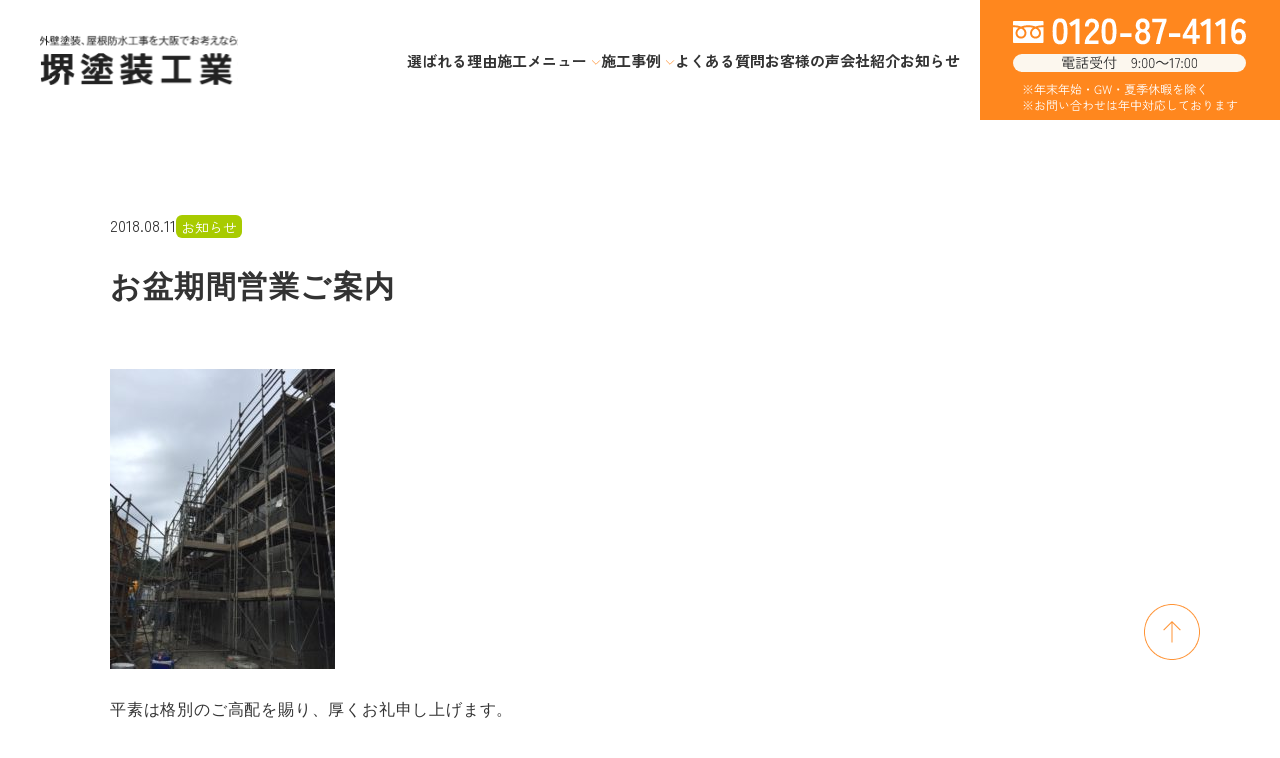

--- FILE ---
content_type: text/html; charset=UTF-8
request_url: https://sakai-coating.com/%E3%81%8A%E7%9B%86%E6%9C%9F%E9%96%93%E5%96%B6%E6%A5%AD%E3%81%94%E6%A1%88%E5%86%85/
body_size: 10845
content:
<!doctype html>
<html lang="ja">

<head>
    <meta charset="utf-8">
    <meta http-equiv="X-UA-Compatible" content="IE=edge">
    <meta name="viewport" content="width=device-width, initial-scale=1, maximum-scale=5">
    
		<!-- All in One SEO 4.8.7 - aioseo.com -->
	<meta name="description" content="平素は格別のご高配を賜り、厚くお礼申し上げます。 お盆期間の営業ご案内 8月11日 平常通り 8月12日～8月" />
	<meta name="robots" content="max-image-preview:large" />
	<meta name="author" content="admin"/>
	<link rel="canonical" href="https://sakai-coating.com/%e3%81%8a%e7%9b%86%e6%9c%9f%e9%96%93%e5%96%b6%e6%a5%ad%e3%81%94%e6%a1%88%e5%86%85/" />
	<meta name="generator" content="All in One SEO (AIOSEO) 4.8.7" />
		<meta property="og:locale" content="ja_JP" />
		<meta property="og:site_name" content="堺塗装工業 |" />
		<meta property="og:type" content="article" />
		<meta property="og:title" content="お盆期間営業ご案内 | 堺塗装工業" />
		<meta property="og:description" content="平素は格別のご高配を賜り、厚くお礼申し上げます。 お盆期間の営業ご案内 8月11日 平常通り 8月12日～8月" />
		<meta property="og:url" content="https://sakai-coating.com/%e3%81%8a%e7%9b%86%e6%9c%9f%e9%96%93%e5%96%b6%e6%a5%ad%e3%81%94%e6%a1%88%e5%86%85/" />
		<meta property="og:image" content="https://sakai-coating.com/wp-content/uploads/2018/08/IMG_4533-225x300-1.jpg" />
		<meta property="og:image:secure_url" content="https://sakai-coating.com/wp-content/uploads/2018/08/IMG_4533-225x300-1.jpg" />
		<meta property="og:image:width" content="225" />
		<meta property="og:image:height" content="300" />
		<meta property="article:published_time" content="2018-08-10T22:36:50+00:00" />
		<meta property="article:modified_time" content="2024-03-06T01:42:25+00:00" />
		<meta name="twitter:card" content="summary_large_image" />
		<meta name="twitter:title" content="お盆期間営業ご案内 | 堺塗装工業" />
		<meta name="twitter:description" content="平素は格別のご高配を賜り、厚くお礼申し上げます。 お盆期間の営業ご案内 8月11日 平常通り 8月12日～8月" />
		<meta name="twitter:image" content="https://sakai-coating.com/wp-content/uploads/2024/02/堺塗装工業OGP-1.png" />
		<script type="application/ld+json" class="aioseo-schema">
			{"@context":"https:\/\/schema.org","@graph":[{"@type":"BlogPosting","@id":"https:\/\/sakai-coating.com\/%e3%81%8a%e7%9b%86%e6%9c%9f%e9%96%93%e5%96%b6%e6%a5%ad%e3%81%94%e6%a1%88%e5%86%85\/#blogposting","name":"\u304a\u76c6\u671f\u9593\u55b6\u696d\u3054\u6848\u5185 | \u583a\u5857\u88c5\u5de5\u696d","headline":"\u304a\u76c6\u671f\u9593\u55b6\u696d\u3054\u6848\u5185","author":{"@id":"https:\/\/sakai-coating.com\/author\/admin\/#author"},"publisher":{"@id":"https:\/\/sakai-coating.com\/#organization"},"image":{"@type":"ImageObject","url":"https:\/\/sakai-coating.com\/wp-content\/uploads\/2018\/08\/IMG_4533-225x300-1.jpg","width":225,"height":300},"datePublished":"2018-08-11T07:36:50+00:00","dateModified":"2024-03-06T01:42:25+00:00","inLanguage":"ja","mainEntityOfPage":{"@id":"https:\/\/sakai-coating.com\/%e3%81%8a%e7%9b%86%e6%9c%9f%e9%96%93%e5%96%b6%e6%a5%ad%e3%81%94%e6%a1%88%e5%86%85\/#webpage"},"isPartOf":{"@id":"https:\/\/sakai-coating.com\/%e3%81%8a%e7%9b%86%e6%9c%9f%e9%96%93%e5%96%b6%e6%a5%ad%e3%81%94%e6%a1%88%e5%86%85\/#webpage"},"articleSection":"\u304a\u77e5\u3089\u305b"},{"@type":"BreadcrumbList","@id":"https:\/\/sakai-coating.com\/%e3%81%8a%e7%9b%86%e6%9c%9f%e9%96%93%e5%96%b6%e6%a5%ad%e3%81%94%e6%a1%88%e5%86%85\/#breadcrumblist","itemListElement":[{"@type":"ListItem","@id":"https:\/\/sakai-coating.com#listItem","position":1,"name":"\u5bb6","item":"https:\/\/sakai-coating.com","nextItem":{"@type":"ListItem","@id":"https:\/\/sakai-coating.com\/category\/news\/#listItem","name":"\u304a\u77e5\u3089\u305b"}},{"@type":"ListItem","@id":"https:\/\/sakai-coating.com\/category\/news\/#listItem","position":2,"name":"\u304a\u77e5\u3089\u305b","item":"https:\/\/sakai-coating.com\/category\/news\/","nextItem":{"@type":"ListItem","@id":"https:\/\/sakai-coating.com\/%e3%81%8a%e7%9b%86%e6%9c%9f%e9%96%93%e5%96%b6%e6%a5%ad%e3%81%94%e6%a1%88%e5%86%85\/#listItem","name":"\u304a\u76c6\u671f\u9593\u55b6\u696d\u3054\u6848\u5185"},"previousItem":{"@type":"ListItem","@id":"https:\/\/sakai-coating.com#listItem","name":"\u5bb6"}},{"@type":"ListItem","@id":"https:\/\/sakai-coating.com\/%e3%81%8a%e7%9b%86%e6%9c%9f%e9%96%93%e5%96%b6%e6%a5%ad%e3%81%94%e6%a1%88%e5%86%85\/#listItem","position":3,"name":"\u304a\u76c6\u671f\u9593\u55b6\u696d\u3054\u6848\u5185","previousItem":{"@type":"ListItem","@id":"https:\/\/sakai-coating.com\/category\/news\/#listItem","name":"\u304a\u77e5\u3089\u305b"}}]},{"@type":"Organization","@id":"https:\/\/sakai-coating.com\/#organization","name":"\u583a\u5857\u88c5\u5de5\u696d","url":"https:\/\/sakai-coating.com\/"},{"@type":"Person","@id":"https:\/\/sakai-coating.com\/author\/admin\/#author","url":"https:\/\/sakai-coating.com\/author\/admin\/","name":"admin","image":{"@type":"ImageObject","@id":"https:\/\/sakai-coating.com\/%e3%81%8a%e7%9b%86%e6%9c%9f%e9%96%93%e5%96%b6%e6%a5%ad%e3%81%94%e6%a1%88%e5%86%85\/#authorImage","url":"https:\/\/secure.gravatar.com\/avatar\/e2656b64c55123d07d6481b1f05c89eca89ea05bbed6b6f2a42a1d1495fcdf6e?s=96&d=mm&r=g","width":96,"height":96,"caption":"admin"}},{"@type":"WebPage","@id":"https:\/\/sakai-coating.com\/%e3%81%8a%e7%9b%86%e6%9c%9f%e9%96%93%e5%96%b6%e6%a5%ad%e3%81%94%e6%a1%88%e5%86%85\/#webpage","url":"https:\/\/sakai-coating.com\/%e3%81%8a%e7%9b%86%e6%9c%9f%e9%96%93%e5%96%b6%e6%a5%ad%e3%81%94%e6%a1%88%e5%86%85\/","name":"\u304a\u76c6\u671f\u9593\u55b6\u696d\u3054\u6848\u5185 | \u583a\u5857\u88c5\u5de5\u696d","description":"\u5e73\u7d20\u306f\u683c\u5225\u306e\u3054\u9ad8\u914d\u3092\u8cdc\u308a\u3001\u539a\u304f\u304a\u793c\u7533\u3057\u4e0a\u3052\u307e\u3059\u3002 \u304a\u76c6\u671f\u9593\u306e\u55b6\u696d\u3054\u6848\u5185 8\u670811\u65e5 \u5e73\u5e38\u901a\u308a 8\u670812\u65e5\uff5e8\u6708","inLanguage":"ja","isPartOf":{"@id":"https:\/\/sakai-coating.com\/#website"},"breadcrumb":{"@id":"https:\/\/sakai-coating.com\/%e3%81%8a%e7%9b%86%e6%9c%9f%e9%96%93%e5%96%b6%e6%a5%ad%e3%81%94%e6%a1%88%e5%86%85\/#breadcrumblist"},"author":{"@id":"https:\/\/sakai-coating.com\/author\/admin\/#author"},"creator":{"@id":"https:\/\/sakai-coating.com\/author\/admin\/#author"},"image":{"@type":"ImageObject","url":"https:\/\/sakai-coating.com\/wp-content\/uploads\/2018\/08\/IMG_4533-225x300-1.jpg","@id":"https:\/\/sakai-coating.com\/%e3%81%8a%e7%9b%86%e6%9c%9f%e9%96%93%e5%96%b6%e6%a5%ad%e3%81%94%e6%a1%88%e5%86%85\/#mainImage","width":225,"height":300},"primaryImageOfPage":{"@id":"https:\/\/sakai-coating.com\/%e3%81%8a%e7%9b%86%e6%9c%9f%e9%96%93%e5%96%b6%e6%a5%ad%e3%81%94%e6%a1%88%e5%86%85\/#mainImage"},"datePublished":"2018-08-11T07:36:50+00:00","dateModified":"2024-03-06T01:42:25+00:00"},{"@type":"WebSite","@id":"https:\/\/sakai-coating.com\/#website","url":"https:\/\/sakai-coating.com\/","name":"\u583a\u5857\u88c5\u5de5\u696d","alternateName":"\u583a\u5857\u88c5\u5de5\u696d","inLanguage":"ja","publisher":{"@id":"https:\/\/sakai-coating.com\/#organization"}}]}
		</script>
		<!-- All in One SEO -->

<link rel="alternate" type="application/rss+xml" title="堺塗装工業 &raquo; お盆期間営業ご案内 のコメントのフィード" href="https://sakai-coating.com/%e3%81%8a%e7%9b%86%e6%9c%9f%e9%96%93%e5%96%b6%e6%a5%ad%e3%81%94%e6%a1%88%e5%86%85/feed/" />
<link rel="alternate" title="oEmbed (JSON)" type="application/json+oembed" href="https://sakai-coating.com/wp-json/oembed/1.0/embed?url=https%3A%2F%2Fsakai-coating.com%2F%25e3%2581%258a%25e7%259b%2586%25e6%259c%259f%25e9%2596%2593%25e5%2596%25b6%25e6%25a5%25ad%25e3%2581%2594%25e6%25a1%2588%25e5%2586%2585%2F" />
<link rel="alternate" title="oEmbed (XML)" type="text/xml+oembed" href="https://sakai-coating.com/wp-json/oembed/1.0/embed?url=https%3A%2F%2Fsakai-coating.com%2F%25e3%2581%258a%25e7%259b%2586%25e6%259c%259f%25e9%2596%2593%25e5%2596%25b6%25e6%25a5%25ad%25e3%2581%2594%25e6%25a1%2588%25e5%2586%2585%2F&#038;format=xml" />
		<!-- This site uses the Google Analytics by MonsterInsights plugin v9.11.1 - Using Analytics tracking - https://www.monsterinsights.com/ -->
		<!-- Note: MonsterInsights is not currently configured on this site. The site owner needs to authenticate with Google Analytics in the MonsterInsights settings panel. -->
					<!-- No tracking code set -->
				<!-- / Google Analytics by MonsterInsights -->
		<style id='wp-img-auto-sizes-contain-inline-css' type='text/css'>
img:is([sizes=auto i],[sizes^="auto," i]){contain-intrinsic-size:3000px 1500px}
/*# sourceURL=wp-img-auto-sizes-contain-inline-css */
</style>
<style id='wp-emoji-styles-inline-css' type='text/css'>

	img.wp-smiley, img.emoji {
		display: inline !important;
		border: none !important;
		box-shadow: none !important;
		height: 1em !important;
		width: 1em !important;
		margin: 0 0.07em !important;
		vertical-align: -0.1em !important;
		background: none !important;
		padding: 0 !important;
	}
/*# sourceURL=wp-emoji-styles-inline-css */
</style>
<style id='wp-block-library-inline-css' type='text/css'>
:root{--wp-block-synced-color:#7a00df;--wp-block-synced-color--rgb:122,0,223;--wp-bound-block-color:var(--wp-block-synced-color);--wp-editor-canvas-background:#ddd;--wp-admin-theme-color:#007cba;--wp-admin-theme-color--rgb:0,124,186;--wp-admin-theme-color-darker-10:#006ba1;--wp-admin-theme-color-darker-10--rgb:0,107,160.5;--wp-admin-theme-color-darker-20:#005a87;--wp-admin-theme-color-darker-20--rgb:0,90,135;--wp-admin-border-width-focus:2px}@media (min-resolution:192dpi){:root{--wp-admin-border-width-focus:1.5px}}.wp-element-button{cursor:pointer}:root .has-very-light-gray-background-color{background-color:#eee}:root .has-very-dark-gray-background-color{background-color:#313131}:root .has-very-light-gray-color{color:#eee}:root .has-very-dark-gray-color{color:#313131}:root .has-vivid-green-cyan-to-vivid-cyan-blue-gradient-background{background:linear-gradient(135deg,#00d084,#0693e3)}:root .has-purple-crush-gradient-background{background:linear-gradient(135deg,#34e2e4,#4721fb 50%,#ab1dfe)}:root .has-hazy-dawn-gradient-background{background:linear-gradient(135deg,#faaca8,#dad0ec)}:root .has-subdued-olive-gradient-background{background:linear-gradient(135deg,#fafae1,#67a671)}:root .has-atomic-cream-gradient-background{background:linear-gradient(135deg,#fdd79a,#004a59)}:root .has-nightshade-gradient-background{background:linear-gradient(135deg,#330968,#31cdcf)}:root .has-midnight-gradient-background{background:linear-gradient(135deg,#020381,#2874fc)}:root{--wp--preset--font-size--normal:16px;--wp--preset--font-size--huge:42px}.has-regular-font-size{font-size:1em}.has-larger-font-size{font-size:2.625em}.has-normal-font-size{font-size:var(--wp--preset--font-size--normal)}.has-huge-font-size{font-size:var(--wp--preset--font-size--huge)}.has-text-align-center{text-align:center}.has-text-align-left{text-align:left}.has-text-align-right{text-align:right}.has-fit-text{white-space:nowrap!important}#end-resizable-editor-section{display:none}.aligncenter{clear:both}.items-justified-left{justify-content:flex-start}.items-justified-center{justify-content:center}.items-justified-right{justify-content:flex-end}.items-justified-space-between{justify-content:space-between}.screen-reader-text{border:0;clip-path:inset(50%);height:1px;margin:-1px;overflow:hidden;padding:0;position:absolute;width:1px;word-wrap:normal!important}.screen-reader-text:focus{background-color:#ddd;clip-path:none;color:#444;display:block;font-size:1em;height:auto;left:5px;line-height:normal;padding:15px 23px 14px;text-decoration:none;top:5px;width:auto;z-index:100000}html :where(.has-border-color){border-style:solid}html :where([style*=border-top-color]){border-top-style:solid}html :where([style*=border-right-color]){border-right-style:solid}html :where([style*=border-bottom-color]){border-bottom-style:solid}html :where([style*=border-left-color]){border-left-style:solid}html :where([style*=border-width]){border-style:solid}html :where([style*=border-top-width]){border-top-style:solid}html :where([style*=border-right-width]){border-right-style:solid}html :where([style*=border-bottom-width]){border-bottom-style:solid}html :where([style*=border-left-width]){border-left-style:solid}html :where(img[class*=wp-image-]){height:auto;max-width:100%}:where(figure){margin:0 0 1em}html :where(.is-position-sticky){--wp-admin--admin-bar--position-offset:var(--wp-admin--admin-bar--height,0px)}@media screen and (max-width:600px){html :where(.is-position-sticky){--wp-admin--admin-bar--position-offset:0px}}

/*# sourceURL=wp-block-library-inline-css */
</style><style id='global-styles-inline-css' type='text/css'>
:root{--wp--preset--aspect-ratio--square: 1;--wp--preset--aspect-ratio--4-3: 4/3;--wp--preset--aspect-ratio--3-4: 3/4;--wp--preset--aspect-ratio--3-2: 3/2;--wp--preset--aspect-ratio--2-3: 2/3;--wp--preset--aspect-ratio--16-9: 16/9;--wp--preset--aspect-ratio--9-16: 9/16;--wp--preset--color--black: #000000;--wp--preset--color--cyan-bluish-gray: #abb8c3;--wp--preset--color--white: #ffffff;--wp--preset--color--pale-pink: #f78da7;--wp--preset--color--vivid-red: #cf2e2e;--wp--preset--color--luminous-vivid-orange: #ff6900;--wp--preset--color--luminous-vivid-amber: #fcb900;--wp--preset--color--light-green-cyan: #7bdcb5;--wp--preset--color--vivid-green-cyan: #00d084;--wp--preset--color--pale-cyan-blue: #8ed1fc;--wp--preset--color--vivid-cyan-blue: #0693e3;--wp--preset--color--vivid-purple: #9b51e0;--wp--preset--gradient--vivid-cyan-blue-to-vivid-purple: linear-gradient(135deg,rgb(6,147,227) 0%,rgb(155,81,224) 100%);--wp--preset--gradient--light-green-cyan-to-vivid-green-cyan: linear-gradient(135deg,rgb(122,220,180) 0%,rgb(0,208,130) 100%);--wp--preset--gradient--luminous-vivid-amber-to-luminous-vivid-orange: linear-gradient(135deg,rgb(252,185,0) 0%,rgb(255,105,0) 100%);--wp--preset--gradient--luminous-vivid-orange-to-vivid-red: linear-gradient(135deg,rgb(255,105,0) 0%,rgb(207,46,46) 100%);--wp--preset--gradient--very-light-gray-to-cyan-bluish-gray: linear-gradient(135deg,rgb(238,238,238) 0%,rgb(169,184,195) 100%);--wp--preset--gradient--cool-to-warm-spectrum: linear-gradient(135deg,rgb(74,234,220) 0%,rgb(151,120,209) 20%,rgb(207,42,186) 40%,rgb(238,44,130) 60%,rgb(251,105,98) 80%,rgb(254,248,76) 100%);--wp--preset--gradient--blush-light-purple: linear-gradient(135deg,rgb(255,206,236) 0%,rgb(152,150,240) 100%);--wp--preset--gradient--blush-bordeaux: linear-gradient(135deg,rgb(254,205,165) 0%,rgb(254,45,45) 50%,rgb(107,0,62) 100%);--wp--preset--gradient--luminous-dusk: linear-gradient(135deg,rgb(255,203,112) 0%,rgb(199,81,192) 50%,rgb(65,88,208) 100%);--wp--preset--gradient--pale-ocean: linear-gradient(135deg,rgb(255,245,203) 0%,rgb(182,227,212) 50%,rgb(51,167,181) 100%);--wp--preset--gradient--electric-grass: linear-gradient(135deg,rgb(202,248,128) 0%,rgb(113,206,126) 100%);--wp--preset--gradient--midnight: linear-gradient(135deg,rgb(2,3,129) 0%,rgb(40,116,252) 100%);--wp--preset--font-size--small: 13px;--wp--preset--font-size--medium: 20px;--wp--preset--font-size--large: 36px;--wp--preset--font-size--x-large: 42px;--wp--preset--spacing--20: 0.44rem;--wp--preset--spacing--30: 0.67rem;--wp--preset--spacing--40: 1rem;--wp--preset--spacing--50: 1.5rem;--wp--preset--spacing--60: 2.25rem;--wp--preset--spacing--70: 3.38rem;--wp--preset--spacing--80: 5.06rem;--wp--preset--shadow--natural: 6px 6px 9px rgba(0, 0, 0, 0.2);--wp--preset--shadow--deep: 12px 12px 50px rgba(0, 0, 0, 0.4);--wp--preset--shadow--sharp: 6px 6px 0px rgba(0, 0, 0, 0.2);--wp--preset--shadow--outlined: 6px 6px 0px -3px rgb(255, 255, 255), 6px 6px rgb(0, 0, 0);--wp--preset--shadow--crisp: 6px 6px 0px rgb(0, 0, 0);}:where(.is-layout-flex){gap: 0.5em;}:where(.is-layout-grid){gap: 0.5em;}body .is-layout-flex{display: flex;}.is-layout-flex{flex-wrap: wrap;align-items: center;}.is-layout-flex > :is(*, div){margin: 0;}body .is-layout-grid{display: grid;}.is-layout-grid > :is(*, div){margin: 0;}:where(.wp-block-columns.is-layout-flex){gap: 2em;}:where(.wp-block-columns.is-layout-grid){gap: 2em;}:where(.wp-block-post-template.is-layout-flex){gap: 1.25em;}:where(.wp-block-post-template.is-layout-grid){gap: 1.25em;}.has-black-color{color: var(--wp--preset--color--black) !important;}.has-cyan-bluish-gray-color{color: var(--wp--preset--color--cyan-bluish-gray) !important;}.has-white-color{color: var(--wp--preset--color--white) !important;}.has-pale-pink-color{color: var(--wp--preset--color--pale-pink) !important;}.has-vivid-red-color{color: var(--wp--preset--color--vivid-red) !important;}.has-luminous-vivid-orange-color{color: var(--wp--preset--color--luminous-vivid-orange) !important;}.has-luminous-vivid-amber-color{color: var(--wp--preset--color--luminous-vivid-amber) !important;}.has-light-green-cyan-color{color: var(--wp--preset--color--light-green-cyan) !important;}.has-vivid-green-cyan-color{color: var(--wp--preset--color--vivid-green-cyan) !important;}.has-pale-cyan-blue-color{color: var(--wp--preset--color--pale-cyan-blue) !important;}.has-vivid-cyan-blue-color{color: var(--wp--preset--color--vivid-cyan-blue) !important;}.has-vivid-purple-color{color: var(--wp--preset--color--vivid-purple) !important;}.has-black-background-color{background-color: var(--wp--preset--color--black) !important;}.has-cyan-bluish-gray-background-color{background-color: var(--wp--preset--color--cyan-bluish-gray) !important;}.has-white-background-color{background-color: var(--wp--preset--color--white) !important;}.has-pale-pink-background-color{background-color: var(--wp--preset--color--pale-pink) !important;}.has-vivid-red-background-color{background-color: var(--wp--preset--color--vivid-red) !important;}.has-luminous-vivid-orange-background-color{background-color: var(--wp--preset--color--luminous-vivid-orange) !important;}.has-luminous-vivid-amber-background-color{background-color: var(--wp--preset--color--luminous-vivid-amber) !important;}.has-light-green-cyan-background-color{background-color: var(--wp--preset--color--light-green-cyan) !important;}.has-vivid-green-cyan-background-color{background-color: var(--wp--preset--color--vivid-green-cyan) !important;}.has-pale-cyan-blue-background-color{background-color: var(--wp--preset--color--pale-cyan-blue) !important;}.has-vivid-cyan-blue-background-color{background-color: var(--wp--preset--color--vivid-cyan-blue) !important;}.has-vivid-purple-background-color{background-color: var(--wp--preset--color--vivid-purple) !important;}.has-black-border-color{border-color: var(--wp--preset--color--black) !important;}.has-cyan-bluish-gray-border-color{border-color: var(--wp--preset--color--cyan-bluish-gray) !important;}.has-white-border-color{border-color: var(--wp--preset--color--white) !important;}.has-pale-pink-border-color{border-color: var(--wp--preset--color--pale-pink) !important;}.has-vivid-red-border-color{border-color: var(--wp--preset--color--vivid-red) !important;}.has-luminous-vivid-orange-border-color{border-color: var(--wp--preset--color--luminous-vivid-orange) !important;}.has-luminous-vivid-amber-border-color{border-color: var(--wp--preset--color--luminous-vivid-amber) !important;}.has-light-green-cyan-border-color{border-color: var(--wp--preset--color--light-green-cyan) !important;}.has-vivid-green-cyan-border-color{border-color: var(--wp--preset--color--vivid-green-cyan) !important;}.has-pale-cyan-blue-border-color{border-color: var(--wp--preset--color--pale-cyan-blue) !important;}.has-vivid-cyan-blue-border-color{border-color: var(--wp--preset--color--vivid-cyan-blue) !important;}.has-vivid-purple-border-color{border-color: var(--wp--preset--color--vivid-purple) !important;}.has-vivid-cyan-blue-to-vivid-purple-gradient-background{background: var(--wp--preset--gradient--vivid-cyan-blue-to-vivid-purple) !important;}.has-light-green-cyan-to-vivid-green-cyan-gradient-background{background: var(--wp--preset--gradient--light-green-cyan-to-vivid-green-cyan) !important;}.has-luminous-vivid-amber-to-luminous-vivid-orange-gradient-background{background: var(--wp--preset--gradient--luminous-vivid-amber-to-luminous-vivid-orange) !important;}.has-luminous-vivid-orange-to-vivid-red-gradient-background{background: var(--wp--preset--gradient--luminous-vivid-orange-to-vivid-red) !important;}.has-very-light-gray-to-cyan-bluish-gray-gradient-background{background: var(--wp--preset--gradient--very-light-gray-to-cyan-bluish-gray) !important;}.has-cool-to-warm-spectrum-gradient-background{background: var(--wp--preset--gradient--cool-to-warm-spectrum) !important;}.has-blush-light-purple-gradient-background{background: var(--wp--preset--gradient--blush-light-purple) !important;}.has-blush-bordeaux-gradient-background{background: var(--wp--preset--gradient--blush-bordeaux) !important;}.has-luminous-dusk-gradient-background{background: var(--wp--preset--gradient--luminous-dusk) !important;}.has-pale-ocean-gradient-background{background: var(--wp--preset--gradient--pale-ocean) !important;}.has-electric-grass-gradient-background{background: var(--wp--preset--gradient--electric-grass) !important;}.has-midnight-gradient-background{background: var(--wp--preset--gradient--midnight) !important;}.has-small-font-size{font-size: var(--wp--preset--font-size--small) !important;}.has-medium-font-size{font-size: var(--wp--preset--font-size--medium) !important;}.has-large-font-size{font-size: var(--wp--preset--font-size--large) !important;}.has-x-large-font-size{font-size: var(--wp--preset--font-size--x-large) !important;}
/*# sourceURL=global-styles-inline-css */
</style>

<style id='classic-theme-styles-inline-css' type='text/css'>
/*! This file is auto-generated */
.wp-block-button__link{color:#fff;background-color:#32373c;border-radius:9999px;box-shadow:none;text-decoration:none;padding:calc(.667em + 2px) calc(1.333em + 2px);font-size:1.125em}.wp-block-file__button{background:#32373c;color:#fff;text-decoration:none}
/*# sourceURL=/wp-includes/css/classic-themes.min.css */
</style>
<link rel='stylesheet' id='wpos-slick-style-css' href='https://sakai-coating.com/wp-content/plugins/wp-slick-slider-and-image-carousel/assets/css/slick.css?ver=3.7.6' type='text/css' media='all' />
<link rel='stylesheet' id='wpsisac-public-style-css' href='https://sakai-coating.com/wp-content/plugins/wp-slick-slider-and-image-carousel/assets/css/wpsisac-public.css?ver=3.7.6' type='text/css' media='all' />
<link rel="https://api.w.org/" href="https://sakai-coating.com/wp-json/" /><link rel="alternate" title="JSON" type="application/json" href="https://sakai-coating.com/wp-json/wp/v2/posts/1340" /><link rel="EditURI" type="application/rsd+xml" title="RSD" href="https://sakai-coating.com/xmlrpc.php?rsd" />
<meta name="generator" content="WordPress 6.9" />
<link rel='shortlink' href='https://sakai-coating.com/?p=1340' />
<link rel="icon" href="https://sakai-coating.com/wp-content/uploads/2024/02/cropped-堺塗装工業ファビコン_favicon-32x32.png" sizes="32x32" />
<link rel="icon" href="https://sakai-coating.com/wp-content/uploads/2024/02/cropped-堺塗装工業ファビコン_favicon-192x192.png" sizes="192x192" />
<link rel="apple-touch-icon" href="https://sakai-coating.com/wp-content/uploads/2024/02/cropped-堺塗装工業ファビコン_favicon-180x180.png" />
<meta name="msapplication-TileImage" content="https://sakai-coating.com/wp-content/uploads/2024/02/cropped-堺塗装工業ファビコン_favicon-270x270.png" />
    <meta name="format-detection" content="telephone=no">
    <!-- <title></title> -->
    <!-- <meta name="keywords" content="">
    <meta name="description" content="">
    <link rel="SHORTCUT ICON" href="">    -->

    <!-- fonts -->
    <!-- <link href="https://fonts.googleapis.com/css2?family=Zen+Kaku+Gothic+New:wght@300;400;500;700;900&family=Zen+Old+Mincho:wght@400;500;600;700;900&EB+Garamond:ital,wght@0,400;0,500;0,600;0,700;0,800;1,400;1,500;1,600;1,700;1,800&display=swap" rel="stylesheet"> -->
    <!-- <link href="https://www.dafontfree.net/embed/ZmVsaXgtdGl0bGluZy1yZWd1bGFyJmRhdGEvMjQvZi8xMjQzNzgvRmVsaXhUaXRsaW5nLnR0Zg" rel="stylesheet" type="text/css"/> -->
    <!-- <link href="https://fonts.googleapis.com/css2?family=Inter:wght@100;200;300;400;500;600;700;800;900&family=Noto+Sans+JP:wght@100;200;300;400;500;700;900&family=Noto+Serif+JP:wght@200;300;400;500;600;700;900&display=swap" rel="stylesheet"> -->
    <link rel="preconnect" href="https://fonts.googleapis.com">
    <link rel="preconnect" href="https://fonts.gstatic.com" crossorigin>
    <link href="https://fonts.googleapis.com/css2?family=Zen+Kaku+Gothic+New:wght@300;400;500;700;900&family=Zen+Old+Mincho:wght@400;500;600;700;900&display=swap" rel="stylesheet">
    <!-- /fonts -->

    <!-- ogp -->
    <!-- <meta property="og:title" content="堺塗装工業">
    <meta property="og:type" content="article">
    <meta property="og:url" content="">
    <meta property="og:site_name" content="">
    <meta property="og:description" content="">
    <meta property="og:image" content="">
    <meta name="twitter:card" content="summary_large_image">
    <meta name="twitter:site" content=""> -->
    <!-- /ogp -->

    <!--css-->
    <link rel="stylesheet" href="https://sakai-coating.com/wp-content/themes/sakiatoso/assets/scss/app.css">
    
    <!--js-->
    <!--フェードイン用js-->
    <!--スライダー用js-->
    
</head>

<body class="wp-singular post-template-default single single-post postid-1340 single-format-standard wp-theme-sakiatoso">
    <div id="wrap">
        <div class="opacify"></div>

        <!-- <span class="over-header-top">
        堺市・大阪市・和泉市・岸和田市の
        外壁塗装・屋根塗装は、堺塗装工業へ
        </span> -->
        <header class="main-header">
            <div class="main-header-container">
                                <div class="site-title">
                                    <a href="https://sakai-coating.com" class="">
                        <figure class="nav-title-first">
                            <picture>
                                <source media="(max-width:768px)" srcset="https://sakai-coating.com/wp-content/themes/sakiatoso/assets/images/common/logo.svg">
                                <source media="(min-width:769px)" srcset="https://sakai-coating.com/wp-content/themes/sakiatoso/assets/images/common/logo.svg">
                                <img src="https://sakai-coating.com/wp-content/themes/sakiatoso/assets/images/common/logo.svg" alt="堺塗装工業" title="堺市・大阪市・和泉市・岸和田市の外壁塗装・屋根塗装は、堺塗装工業へ" srcset="">
                            </picture>
                        </figure>
                    </a>
                                </div> <!-- end site title -->
                                <div class="hamburger">
                    <span></span>
                    <span></span>
                    <span></span>
                </div>
            </div>
            <div class="hd-right">
                <div class="navigation">
                    <nav>
                        <div class="nav-link-container">
                            <a class="" href="https://sakai-coating.com/reasons">選ばれる理由</a>
                            <div class="dropdown">
                                <a class="dropdown-toggle" href="https://sakai-coating.com/construction-menu">
                                    施工メニュー
                                    <svg width="12" height="7" viewBox="0 0 12 7" fill="none" xmlns="http://www.w3.org/2000/svg">
                                        <path d="M1 1L6 6L11 1" stroke="#FF871E" stroke-linecap="square"/>
                                    </svg>
                                </a>
                                <ul class="dropdown-menu">
                                    <li><a href="https://sakai-coating.com/construction-menu#waterproof">防水工事</a></li>
                                    <li><a href="https://sakai-coating.com/construction-menu#wall">外壁塗装</a></li>
                                    <li><a href="https://sakai-coating.com/construction-menu#roof">屋根塗装</a></li>
                                </ul>
                            </div>
                            <div class="dropdown">
                                <a class="dropdown-toggle" href="https://sakai-coating.com/constructions">
                                    施工事例
                                    <svg width="12" height="7" viewBox="0 0 12 7" fill="none" xmlns="http://www.w3.org/2000/svg">
                                        <path d="M1 1L6 6L11 1" stroke="#FF871E" stroke-linecap="square"/>
                                    </svg>
                                </a>
                                <ul class="dropdown-menu">
                                    <li><a href="https://sakai-coating.com/constructions?type=waterproofing-work">防水工事</a></li>
                                    <li><a href="https://sakai-coating.com/constructions?type=exterior-wall-painting">外壁塗装</a></li>
                                    <li><a href="https://sakai-coating.com/constructions?type=roof-painting">屋根塗装</a></li>
                                </ul>
                            </div>
                            <a class="" href="https://sakai-coating.com/faq">よくある質問</a>
                            <a class="" href="https://sakai-coating.com/customer">お客様の声</a>
                            <a class="" href="https://sakai-coating.com/company">会社紹介</a>
                            <a class="" href="https://sakai-coating.com/news">お知らせ</a>
                        </div>
                        <div class="contacts sp-only">
                            <div class="content">
                                <a href="tel:+81-0120-87-4116">
                                    <span>0120-87-4116</span>
                                    <span>営業時間 9:00〜17:00</span>
                                </a>
                                <a href="https://sakai-coating.com/contact">
                                    <span>お問い合わせフォーム</span>
                                </a>
                                <a href="https://page.line.me/143fgrup?openQrModal=true" target="_blank">
                                    <span>LINEでのお問い合わせ</span>
                                </a>
                            </div>
                        </div>
                        <!-- <div class="social-links sp-only">
                            <a class="btn"></a>
                            <a class="btn"></a>
                            <a class="btn"></a>
                        </div> -->
                    </nav>
                </div>
                <div class="right">
                    <picture>
                        <source media="(max-width:768px)" srcset="https://sakai-coating.com/wp-content/themes/sakiatoso/assets/images/common/hd_right.svg">
                        <source media="(min-width:769px)" srcset="https://sakai-coating.com/wp-content/themes/sakiatoso/assets/images/common/hd_right.svg">
                        <img src="https://sakai-coating.com/wp-content/themes/sakiatoso/assets/images/common/hd_right.svg" alt="堺塗装　電話" title="堺塗装　電話" srcset="">
                    </picture>
                </div>
            </div>
        </header>

        <main>
<div class="breadcrumb-single">
    <div class="breadcrumb">
    <div class="breadcrumb-ctn rtl">
        <!-- Breadcrumb NavXT 7.4.1 -->
<span property="itemListElement" typeof="ListItem"><a property="item" typeof="WebPage" title="堺塗装工業へ移動する" href="https://sakai-coating.com" class="home" ><span property="name">TOP</span></a><meta property="position" content="1"></span> &gt; <span property="itemListElement" typeof="ListItem"><a property="item" typeof="WebPage" title="Go to the お知らせ カテゴリー archives." href="https://sakai-coating.com/category/news/" class="taxonomy category" ><span property="name">お知らせ</span></a><meta property="position" content="2"></span> &gt; <span property="itemListElement" typeof="ListItem"><span property="name" class="post post-post current-item">お盆期間営業ご案内</span><meta property="url" content="https://sakai-coating.com/%e3%81%8a%e7%9b%86%e6%9c%9f%e9%96%93%e5%96%b6%e6%a5%ad%e3%81%94%e6%a1%88%e5%86%85/"><meta property="position" content="3"></span>    </div>
</div> <!-- end breadcrumb --></div>

<section class="single-news01">
    <div class="container">
        <dl>
            <dt>
                <time>2018.08.11</time>
                 
                                <span>お知らせ</span>
                            </dt>
            <dd><h1>お盆期間営業ご案内</h1></dd>
        </dl>
        <div class="content">
            <div class="thumbnail">
                <img width="225" height="300" src="https://sakai-coating.com/wp-content/uploads/2018/08/IMG_4533-225x300-1.jpg" class="attachment-post-thumbnail size-post-thumbnail wp-post-image" alt="お盆期間営業ご案内" title="お盆期間営業ご案内" decoding="async" loading="lazy" />            </div>
            <p class="honbun"><span style="font-family: 'Noto Sans JP';">平素は格別のご高配を賜り、厚くお礼申し上げます。</span></p>
<p><span style="font-family: 'Noto Sans JP';">お盆期間の営業ご案内</span></p>
<p class="honbun"><span style="font-family: 'Noto Sans JP';"><strong>8月11日　平常通り</strong></span><br />
<span style="font-family: 'Noto Sans JP';"><strong>8月12日</strong>～<strong>8月14日　休業</strong></span><br />
<span style="font-family: 'Noto Sans JP';"><strong> 8</strong><strong>月15日　通常営業</strong></span></p>
<p><span style="font-family: 'Noto Sans JP';">ご迷惑をお掛け致しますが宜しくお願い致します。</span></p>
<div> <img loading="lazy" decoding="async" class="alignnone size-medium wp-image-1342" src="https://sakai-coating.com/wp-content/uploads/2018/08/IMG_4532.jpg" alt="" width="225" height="300" /> <img loading="lazy" decoding="async" class="alignnone size-medium wp-image-1343" src="https://sakai-coating.com/wp-content/uploads/2018/08/IMG_4533.jpg" alt="" width="225" height="300" /></div>
        </div>
    </div>
</section>

<section class="contacts">
    <div class="sec-inner">
        <div class="container">
            <div class="content">
                <a href="tel:+81-0120-87-4116">
                    <span>0120-87-4116</span>
                    <span>営業時間 9:00〜17:00</span>
                </a>
                <a href="https://sakai-coating.com/contact">
                    <span>お問い合わせフォーム</span>
                </a>
                <a href="https://lin.ee/cm9uA70" target="_blank">
                    <span>LINEでのお問い合わせ</span>
                </a>
            </div>
        </div>
    </div>
</section>

</main>

<a id="pagetop" href="#" class=""></a>
<footer>
    <div class="footer-container">
        <div class="top-footer">
            <div class="left">
                <a href="https://sakai-coating.com">
                    <picture>
                        <source media="(max-width:768px)" srcset="https://sakai-coating.com/wp-content/themes/sakiatoso/assets/images/common/logo.svg">
                        <source media="(min-width:769px)" srcset="https://sakai-coating.com/wp-content/themes/sakiatoso/assets/images/common/logo.svg">
                        <img src="https://sakai-coating.com/wp-content/themes/sakiatoso/assets/images/common/logo.svg" alt="堺塗装工業" title="堺塗装工業" srcset="">
                    </picture>
                </a>
                <p class="address">
                    〒590-0004<br class="sp-only">
                    大阪府堺市堺区北清水町3-4-16
                </p>
                <p class="tel">TEL.0120-87-4116</p>
                <p class="tel">営業時間 9:00〜17:00</p>
                <div class="social">
                    <a href="https://page.line.me/143fgrup?openQrModal=true" target="_blank">
                        <img src="https://sakai-coating.com/wp-content/themes/sakiatoso/assets/images/common/line_footer.svg" alt="LINE" title="LINE" srcset="">
                    </a>
                    <a href="https://www.instagram.com/sakaitosou/" target="_blank">
                        <img src="https://sakai-coating.com/wp-content/themes/sakiatoso/assets/images/common/insta.png" alt="instagram" title="instagram" srcset="">
                    </a>
                </div>
            </div>
            <div class="right">
                <div class="right01">
                    <ul class="panel">
                        <li><a href="https://sakai-coating.com/reasons">選ばれる理由</a></li>
                        <li><a href="https://sakai-coating.com/construction-menu">施工メニュー</a></li>
                        <li><a href="https://sakai-coating.com/constructions">施工事例</a></li>
                    </ul>
                </div>
                <div class="right02">
                    <ul class="panel">
                        <li><a href="https://sakai-coating.com/faq">よくある質問</a></li>
                        <li><a href="https://sakai-coating.com/customer">お客様の声</a></li>
                    </ul>
                </div>
                <div class="right03">
                    <ul class="panel">
                        <li><a href="https://sakai-coating.com/company">会社紹介</a></li>
                        <li><a href="https://sakai-coating.com/news">お知らせ</a></li>
                        <li><a href="https://sakai-coating.com/contact">お問い合わせ</a></li>
                    </ul>
                </div>
            </div>
        </div>
        <div class="bottom-footer">
            <p class="copyright">©堺塗装工業</p>
        </div>
    </div>
</footer>

</div>
<!-- /#wrap -->

<!-- <script src=""></script>
<script src=""></script> -->
<script src="//cdnjs.cloudflare.com/ajax/libs/jquery/2.1.3/jquery.min.js"></script>
<script src="https://sakai-coating.com/wp-content/themes/sakiatoso/assets/js/slick.min.js"></script>
<!-- <script type="text/javascript" src="//cdn.jsdelivr.net/npm/slick-carousel@1.8.1/slick/slick.min.js"></script> -->





<script>
const navBtns = document.querySelectorAll('.is-active-nav .nav-btn-container a')
if(navBtns) {
    navBtns.forEach(navBtn => {
        navBtn.addEventListener('click', () => {
            document.body.classList.remove('is-active-nav')
        })
    })
}
</script>

<script>
$(document).ready(function(){



    $('.carousel.center').not('.slick-initialized').slick({ 
        arrows: true,
        autoplay: true,
        adaptiveHeight: true,
        centerMode: true,
        centerPadding: "60px",
        dots: false,
        infinite: true,
        slidesToShow: 3,
        slidesToScroll: 1,
        responsive: [
            {
                breakpoint: 560,
                settings: {
                    slidesToShow: 1,
                    centerPadding: "20px",
                }
            },
            {
                breakpoint: 768,
                settings: {
                    slidesToShow: 2,
                    centerPadding: "20px",
                }
            },
            {
                breakpoint: 1024,
                settings: {
                    slidesToShow: 2,
                }
            }
        ]
})

$('.pc-hero-slider #wpsisac-slick-slider-1').slick({ 
        arrows: false,
        autoplay: true,
        adaptiveHeight: true,
        centerMode: true,
        centerPadding: "0",
        dots: false,
        responsive: [
            {
                breakpoint: 769,
                // settings: "unslick"
            }   
        ]
    })

    $('.sp-hero-slider #wpsisac-slick-slider-2').slick({ 
        settings: "unslick",
        responsive: [
            {
                breakpoint: 769,
                settings: {
                    arrows: false,
                    autoplay: true,
                    adaptiveHeight: true,
                    centerMode: true,
                    centerPadding: "0",
                    dots: false,
                }
            }   
        ]
    })

});
</script>
<script src="https://sakai-coating.com/wp-content/themes/sakiatoso/assets/js/app.js"></script>
<script>
</script>


<script type="speculationrules">
{"prefetch":[{"source":"document","where":{"and":[{"href_matches":"/*"},{"not":{"href_matches":["/wp-*.php","/wp-admin/*","/wp-content/uploads/*","/wp-content/*","/wp-content/plugins/*","/wp-content/themes/sakiatoso/*","/*\\?(.+)"]}},{"not":{"selector_matches":"a[rel~=\"nofollow\"]"}},{"not":{"selector_matches":".no-prefetch, .no-prefetch a"}}]},"eagerness":"conservative"}]}
</script>
<script id="wp-emoji-settings" type="application/json">
{"baseUrl":"https://s.w.org/images/core/emoji/17.0.2/72x72/","ext":".png","svgUrl":"https://s.w.org/images/core/emoji/17.0.2/svg/","svgExt":".svg","source":{"concatemoji":"https://sakai-coating.com/wp-includes/js/wp-emoji-release.min.js?ver=6.9"}}
</script>
<script type="module">
/* <![CDATA[ */
/*! This file is auto-generated */
const a=JSON.parse(document.getElementById("wp-emoji-settings").textContent),o=(window._wpemojiSettings=a,"wpEmojiSettingsSupports"),s=["flag","emoji"];function i(e){try{var t={supportTests:e,timestamp:(new Date).valueOf()};sessionStorage.setItem(o,JSON.stringify(t))}catch(e){}}function c(e,t,n){e.clearRect(0,0,e.canvas.width,e.canvas.height),e.fillText(t,0,0);t=new Uint32Array(e.getImageData(0,0,e.canvas.width,e.canvas.height).data);e.clearRect(0,0,e.canvas.width,e.canvas.height),e.fillText(n,0,0);const a=new Uint32Array(e.getImageData(0,0,e.canvas.width,e.canvas.height).data);return t.every((e,t)=>e===a[t])}function p(e,t){e.clearRect(0,0,e.canvas.width,e.canvas.height),e.fillText(t,0,0);var n=e.getImageData(16,16,1,1);for(let e=0;e<n.data.length;e++)if(0!==n.data[e])return!1;return!0}function u(e,t,n,a){switch(t){case"flag":return n(e,"\ud83c\udff3\ufe0f\u200d\u26a7\ufe0f","\ud83c\udff3\ufe0f\u200b\u26a7\ufe0f")?!1:!n(e,"\ud83c\udde8\ud83c\uddf6","\ud83c\udde8\u200b\ud83c\uddf6")&&!n(e,"\ud83c\udff4\udb40\udc67\udb40\udc62\udb40\udc65\udb40\udc6e\udb40\udc67\udb40\udc7f","\ud83c\udff4\u200b\udb40\udc67\u200b\udb40\udc62\u200b\udb40\udc65\u200b\udb40\udc6e\u200b\udb40\udc67\u200b\udb40\udc7f");case"emoji":return!a(e,"\ud83e\u1fac8")}return!1}function f(e,t,n,a){let r;const o=(r="undefined"!=typeof WorkerGlobalScope&&self instanceof WorkerGlobalScope?new OffscreenCanvas(300,150):document.createElement("canvas")).getContext("2d",{willReadFrequently:!0}),s=(o.textBaseline="top",o.font="600 32px Arial",{});return e.forEach(e=>{s[e]=t(o,e,n,a)}),s}function r(e){var t=document.createElement("script");t.src=e,t.defer=!0,document.head.appendChild(t)}a.supports={everything:!0,everythingExceptFlag:!0},new Promise(t=>{let n=function(){try{var e=JSON.parse(sessionStorage.getItem(o));if("object"==typeof e&&"number"==typeof e.timestamp&&(new Date).valueOf()<e.timestamp+604800&&"object"==typeof e.supportTests)return e.supportTests}catch(e){}return null}();if(!n){if("undefined"!=typeof Worker&&"undefined"!=typeof OffscreenCanvas&&"undefined"!=typeof URL&&URL.createObjectURL&&"undefined"!=typeof Blob)try{var e="postMessage("+f.toString()+"("+[JSON.stringify(s),u.toString(),c.toString(),p.toString()].join(",")+"));",a=new Blob([e],{type:"text/javascript"});const r=new Worker(URL.createObjectURL(a),{name:"wpTestEmojiSupports"});return void(r.onmessage=e=>{i(n=e.data),r.terminate(),t(n)})}catch(e){}i(n=f(s,u,c,p))}t(n)}).then(e=>{for(const n in e)a.supports[n]=e[n],a.supports.everything=a.supports.everything&&a.supports[n],"flag"!==n&&(a.supports.everythingExceptFlag=a.supports.everythingExceptFlag&&a.supports[n]);var t;a.supports.everythingExceptFlag=a.supports.everythingExceptFlag&&!a.supports.flag,a.supports.everything||((t=a.source||{}).concatemoji?r(t.concatemoji):t.wpemoji&&t.twemoji&&(r(t.twemoji),r(t.wpemoji)))});
//# sourceURL=https://sakai-coating.com/wp-includes/js/wp-emoji-loader.min.js
/* ]]> */
</script>
</body>

</html>

--- FILE ---
content_type: text/css
request_url: https://sakai-coating.com/wp-content/themes/sakiatoso/assets/scss/app.css
body_size: 18268
content:
@charset "UTF-8";
/** Vendors */
/** Abstracts */
.felix {
  font-family: "EB Garamond", serif;
  font-weight: 400;
}

.zen-old {
  font-family: "Zen Old Mincho", serif;
}

.sans-serif {
  font-family: "Noto Sans JP", sans-serif;
}

.serif {
  font-family: "Noto Serif JP", serif;
}

/** Base */
*, *::before, *::after {
  box-sizing: border-box;
  margin: 0;
  padding: 0;
}

img {
  vertical-align: middle;
}

:focus, :checked, :active, :link, :visited {
  color: inherit;
}

body, html {
  scroll-behavior: smooth;
  overflow-x: hidden;
  position: relative;
  font-size: 62.5%;
  color: #333;
  height: 100svh;
}
@media screen and (-ms-high-contrast: active), (-ms-high-contrast: none) {
  body, html {
    margin: 0;
    padding: 0;
    height: 100%;
    position: relative;
  }
}

picture {
  display: block;
}

img, svg {
  height: auto;
  width: 100%;
}

a {
  transition: 0.3s;
  cursor: pointer;
}

a:hover {
  opacity: 0.7;
}

.m-auto {
  margin: auto;
}

.max-w-full {
  max-width: 100%;
}

.w-full {
  width: 100%;
}

.text-center {
  text-align: center;
}

.text-left {
  text-align: left;
}

.text-right {
  text-align: right;
}

.text-white {
  color: #fff;
  transition: all 0.3s ease;
}

.text-green {
  color: #009b63;
  transition: all 0.3s ease;
}

.text-lightgreen {
  color: #e5f5ef;
  transition: all 0.3s ease;
}

.text-lemon {
  color: #a5c628;
  transition: all 0.3s ease;
}

.text-grey {
  color: #777;
  transition: all 0.3s ease;
}

.text-dark {
  color: #555;
  transition: all 0.3s ease;
}

.text-black {
  color: #555;
  transition: all 0.3s ease;
}

.border-green {
  border: 1px solid #9A803B;
}

.border-radius-15 {
  border-radius: 15px;
}

.normal {
  font-weight: normal;
}

.bold {
  font-weight: bold;
}

.underline {
  text-decoration: underline;
}

.little {
  font-size: 1.4rem;
}

.bg-green {
  background-color: #009b63;
  transition: all 0.3s ease;
}

.bg-lightgreen {
  background-color: #e5f5ef;
  transition: all 0.3s ease;
}

.bg-lemon {
  transition: all 0.3s ease;
  background-color: #a5c628;
}

.bg-white {
  background-color: #fff;
  transition: all 0.3s ease;
}

.bg-black {
  background-color: #333;
  transition: all 0.3s ease;
}

.bg-dark {
  background-color: #000;
  transition: all 0.3s ease;
}

.relative {
  position: relative;
}

.static {
  position: static;
}

.fixed {
  position: fixed;
}

.z-99 {
  z-index: 99;
}

.z-50 {
  z-index: 50;
}

.z-0 {
  z-index: 0;
}

.z-1 {
  z-index: 1;
}

.z-negative {
  z-index: -1;
}

.flex {
  display: flex;
}

.justify-between {
  justify-content: space-between;
}

.flex-column {
  flex-direction: column;
}

.ls-2 {
  letter-spacing: 2px;
}

.ls-3 {
  letter-spacing: 3px;
}

.pb-last {
  padding-bottom: 10rem;
}
@media screen and (max-width: 768px) {
  .pb-last {
    padding-bottom: 5rem;
  }
}

.mb-last {
  margin-bottom: 10rem;
}
@media screen and (max-width: 768px) {
  .mb-last {
    margin-bottom: 5rem;
  }
}

body, html {
  font-family: "Zen Kaku Gothic New", sans-serif;
  color: #333;
}

p, span, ul, li, strong, dl, dt, dd, th, td, a, input, textarea, figcaption, button {
  font-family: "Zen Kaku Gothic New", sans-serif;
  font-size: 1.6rem;
  font-weight: 400;
}
p:focus, span:focus, ul:focus, li:focus, strong:focus, dl:focus, dt:focus, dd:focus, th:focus, td:focus, a:focus, input:focus, textarea:focus, figcaption:focus, button:focus {
  color: inherit;
}

figcaption, .figcaption {
  font-size: 1.4rem;
  font-weight: 500;
  line-height: 1.5;
  letter-spacing: 0.05em;
}

a, label {
  cursor: pointer;
}

a {
  text-decoration: none;
}

ul, li {
  list-style: none;
}

p {
  line-height: 1.75;
  letter-spacing: 0.05em;
}

h1, h2, h3, h4, h5, h6 {
  margin: 0;
  padding: 0;
  box-sizing: border-box;
  font-family: "Noto Sans JP", sans-serif;
}
h1:focus, h1:active, h2:focus, h2:active, h3:focus, h3:active, h4:focus, h4:active, h5:focus, h5:active, h6:focus, h6:active {
  color: rgba(70, 149, 219, 0.23);
}

h1 {
  font-size: 4rem;
  line-height: 1.3;
  letter-spacing: 0.05em;
}
@media screen and (max-width: 1024px) {
  h1 {
    font-size: 3.2rem;
  }
}

h2 {
  font-size: 4.6rem;
  line-height: 1.5;
  letter-spacing: 0.05em;
  font-weight: bold;
  font-family: "Zen Kaku Gothic New", sans-serif;
}
@media screen and (max-width: 768px) {
  h2 {
    font-size: 3.2rem;
  }
}

h3 {
  font-size: 3.2rem;
  line-height: 1.5;
  letter-spacing: 0.05em;
  font-family: "Zen Kaku Gothic New", sans-serif;
  font-weight: 500;
}
@media screen and (max-width: 768px) {
  h3 {
    font-size: 2.4rem;
  }
}

h4 {
  font-size: 2.8rem;
  line-height: 1.75;
  letter-spacing: 0.05em;
  font-family: "Zen Kaku Gothic New", sans-serif;
  font-weight: 500;
}
@media screen and (max-width: 768px) {
  h4 {
    font-size: 2rem;
    padding: 0 1rem;
  }
}

h5 {
  font-size: 3.9rem;
  line-height: 1.3;
  letter-spacing: 0.1em;
  font-weight: 500;
}

h6 {
  font-size: 2.6rem;
  letter-spacing: 0.1em;
  line-height: 1.15;
  font-weight: 500;
}

/** Layout */
.no-scroll {
  overflow: hidden;
  position: relative; /* Keep the position relative */
  width: 100%;
}

.over-header-top {
  font-size: 10px;
  font-weight: 400;
  line-height: normal;
  letter-spacing: 0.4px;
  width: 100%;
  text-align: center;
  position: relative;
  z-index: 100;
  display: block;
  padding: 1rem 0;
  margin: 0 0 2rem;
}
@media screen and (min-width: 1025px) {
  .over-header-top {
    display: none;
  }
}

header.main-header {
  display: flex;
  justify-content: space-between;
  padding: 0 4rem;
  position: fixed;
  width: 100%;
  top: 0;
  left: 0;
  z-index: 99;
  background: #fff;
}
@media screen and (min-width: 1025px) {
  header.main-header {
    align-items: center;
    padding: 0 4rem 0 0.5rem;
    height: 12rem;
  }
}
@media screen and (min-width: 1241px) {
  header.main-header {
    height: 12rem;
    padding: 0 4rem 0 4rem;
  }
}
@media screen and (max-width: 1240px) {
  header.main-header {
    padding: 0 0rem 0 0.5rem;
  }
}
@media screen and (max-width: 1024px) {
  header.main-header {
    padding: 1.5rem 2rem 1.5rem;
    margin-top: 0rem;
    transition: 0.3s;
  }
}

@media screen and (max-width: 1024px) {
  header.main-header.sticky {
    margin-top: 0;
  }
}

.main-header-container {
  display: flex;
  justify-content: space-between;
}
@media screen and (max-width: 1024px) {
  .main-header-container {
    width: 100%;
  }
}

h1 {
  display: flex;
  gap: 3rem;
}

@media screen and (max-width: 1240px) {
  h1 picture {
    max-width: 150px;
  }
}
@media screen and (max-width: 1024px) {
  h1 picture {
    max-width: 118px;
  }
}

h1 span {
  margin-top: 0.5rem;
}
@media screen and (max-width: 1024px) {
  h1 span {
    position: absolute;
    top: 0;
    left: 0;
    font-size: 10px;
    font-weight: 400;
    line-height: normal;
    letter-spacing: 0.4px;
    width: 100%;
    text-align: center;
    display: none;
  }
}

@media screen and (min-width: 1025px) {
  .hd-right {
    display: flex;
    align-items: center;
    height: 100%;
  }
}

.navigation {
  padding: 3px 0px 2px 0px;
  justify-content: center;
  align-items: center;
  flex-shrink: 0;
  display: flex;
  transition: 0.3s;
  height: 100%;
}
@media screen and (max-width: 1240px) {
  .navigation {
    justify-content: flex-end;
  }
}
@media screen and (max-width: 1024px) {
  .navigation {
    left: 100%;
    top: 8rem;
    align-items: flex-start;
    justify-content: flex-start;
    width: 100%;
    position: absolute;
    padding: 0;
    overflow-y: scroll;
    -webkit-overflow-scrolling: touch;
    height: calc(100vh - 8rem);
    height: calc(100svh - 8rem);
  }
}

@media screen and (min-width: 1025px) {
  .navigation nav {
    display: flex;
    height: 100%;
    align-items: center;
  }
}
@media screen and (max-width: 1024px) {
  .navigation nav {
    width: 100%;
    background: #FCF7EE;
  }
}

.navigation .nav-link-container {
  display: flex;
  margin-right: 6rem;
}
@media screen and (min-width: 1025px) {
  .navigation .nav-link-container {
    height: 100%;
    display: flex;
    align-items: center;
    margin-left: 1.5rem;
    gap: 0 1rem;
  }
}
@media screen and (max-width: 1240px) {
  .navigation .nav-link-container {
    margin-right: 1.5rem;
  }
}
@media screen and (min-width: 1241px) {
  .navigation .nav-link-container {
    gap: 0 1.5rem;
  }
}
@media screen and (max-width: 1024px) {
  .navigation .nav-link-container {
    display: flex;
    flex-direction: column;
    gap: 0;
    margin-right: 0;
    margin-left: 0;
  }
}

.navigation a {
  font-weight: 700;
}
@media screen and (max-width: 1024px) {
  .navigation a {
    display: flex;
    width: 100%;
    padding: 2.5rem 2rem;
    border-top: 1px solid #EAEAEA;
    display: block;
    width: 100%;
    color: #333;
    font-size: 18px;
    font-style: normal;
    font-weight: 700;
    line-height: 16px;
    letter-spacing: 1.08px;
    position: relative;
  }
  .navigation a:last-of-type {
    border-bottom: 1px solid #EAEAEA;
  }
  .navigation a::after {
    content: "";
    position: absolute;
    top: 50%;
    transform: translateY(-50%);
    right: 2.4rem;
    background: url(../images/common/btn_arw.svg) no-repeat;
    background-size: contain;
    width: 1.2rem;
    height: 1rem;
  }
}

@media screen and (max-width: 1240px) {
  .navigation .nav-link-container a {
    font-size: 1.3rem;
  }
}
@media screen and (max-width: 1024px) {
  .navigation .nav-link-container a {
    font-size: 1.8rem;
  }
}
@media screen and (min-width: 1025px) {
  .navigation .nav-link-container a {
    position: relative;
  }
  .navigation .nav-link-container a::after {
    content: "";
    position: absolute;
    left: 0;
    bottom: 0;
    width: 0;
    height: 1px;
    background: #FFA51E;
    transition: 0.3s;
  }
  .navigation .nav-link-container a:hover {
    color: #FFA51E;
  }
  .navigation .nav-link-container a:hover::after {
    width: 100%;
  }
}
.navigation .nav-link-container a svg {
  width: 1rem;
  height: 0.5rem;
  margin-bottom: 0.25rem;
  transition: 0.3s;
}
@media screen and (max-width: 1024px) {
  .navigation .nav-link-container a svg {
    display: none;
  }
}
@media screen and (min-width: 1241px) {
  .navigation .nav-link-container a {
    font-size: 1.5rem;
  }
}

.dropdown {
  text-align: center;
  position: relative;
}
@media screen and (min-width: 1025px) {
  .dropdown {
    height: 100%;
    display: flex;
    align-items: center;
  }
}
.dropdown:hover .dropdown-menu {
  max-height: none;
}
.dropdown:hover a.dropdown-toggle {
  color: #FFA51E;
}
@media screen and (min-width: 1025px) {
  .dropdown:hover a.dropdown-toggle::after {
    content: none;
  }
}
.dropdown:hover:hover svg {
  transform: rotate(-180deg);
}

@media screen and (min-width: 1025px) {
  ul.dropdown-menu {
    position: absolute;
    top: 100%;
    bottom: auto;
    left: 0;
    z-index: 1000;
    max-height: 0;
    overflow: hidden;
    transition: max-height 0.3s ease;
    width: 20rem;
    text-align: center;
    transform: translateX(-50%);
    left: 50%;
  }
}
@media screen and (max-width: 1024px) {
  ul.dropdown-menu {
    display: none;
  }
}
@media screen and (min-width: 1025px) {
  ul.dropdown-menu li:not(:first-of-type) a {
    border-top: 1px solid #ddd;
  }
}
@media screen and (min-width: 1025px) {
  ul.dropdown-menu a {
    opacity: 1;
    width: 20rem;
    height: 43px;
    display: flex;
    align-items: center;
    justify-content: center;
    background: #FCF7EE;
    color: #333;
    font-size: 16px;
    font-style: normal;
    font-weight: 700;
    line-height: 16px;
    letter-spacing: 0.96px;
  }
}

@media screen and (max-width: 1024px) {
  a.dropdown-toggle {
    text-align: left;
  }
}

.hamburger {
  position: relative;
  width: 2.8rem;
  height: 2.2rem;
  z-index: 99;
  display: none;
}
@media screen and (max-width: 1024px) {
  .hamburger {
    display: flex;
    margin-top: 2rem;
  }
}

@media screen and (max-width: 1024px) {
  .home .hamburger {
    display: flex;
    margin-top: 0.5rem;
  }
}

.hamburger span {
  position: absolute;
  inset: 0 auto auto 0;
  height: 0.2rem;
  width: 2.8rem;
  background: #333;
  transition: 0.3s;
}

.hamburger span:nth-child(2) {
  inset: 1rem 0 0 auto;
}

.hamburger span:nth-child(3) {
  inset: 2rem 0 0 auto;
}

.is-active-nav .main-header-container .hamburger {
  z-index: 99;
}
.is-active-nav .main-header-container .hamburger span {
  background: #333;
}
.is-active-nav .main-header-container .hamburger span:nth-child(1) {
  transform: translateY(1rem) rotate(45deg);
}
.is-active-nav .main-header-container .hamburger span:nth-child(2) {
  opacity: 0;
}
.is-active-nav .main-header-container .hamburger span:nth-child(3) {
  transform: translateY(-1rem) rotate(-45deg);
}
@media screen and (max-width: 1024px) {
  .is-active-nav .navigation {
    top: 8rem;
    left: 100%;
    transform: translateX(-100%);
    align-items: flex-start;
    justify-content: flex-start;
    width: 100%;
    overflow-y: auto;
  }
}
@media screen and (max-width: 1024px) {
  .is-active-nav .navigation .contacts .content {
    padding: 0 2rem;
    gap: 1rem 0;
    align-items: center;
  }
}
.is-active-nav .navigation .contacts .content a::after {
  content: none;
}

@media screen and (max-width: 1024px) {
  .home.is-active-nav .navigation {
    top: 6rem;
  }
}

@media screen and (max-width: 1024px) {
  .home .navigation {
    height: calc(100vh - 6rem);
    height: calc(100svh - 6rem);
  }
}

.navigation + .right img {
  transition: 0.3s;
}
.navigation + .right img:hover {
  opacity: 0.8;
  cursor: pointer;
}
@media screen and (min-width: 1241px) {
  .navigation + .right {
    width: 300px;
    height: 120px;
    min-width: 30rem;
    margin: -35px -4rem;
  }
}
@media screen and (min-width: 1241px) {
  .navigation + .right {
    margin-right: -4rem;
  }
}
@media screen and (max-width: 1024px) {
  .navigation + .right {
    display: none;
  }
}

.hd {
  height: 28rem;
  margin: 12rem auto 0;
  display: grid;
  grid-template-columns: 2rem [content-start] minmax(1rem, 184rem) [content-end] 2rem;
  justify-content: center;
  background: #fff;
}
@media screen and (max-width: 1024px) {
  .hd {
    margin: 8rem auto 0;
  }
}
@media screen and (max-width: 768px) {
  .hd {
    height: 10rem;
    grid-template-columns: 0 [content-start] minmax(1rem, 184rem) [content-end] 0;
  }
}

.hd .sec-inner {
  grid-column: content;
  display: flex;
  align-items: center;
  justify-content: center;
  background: url(../images/headings/bg_hd.webp) center center/cover no-repeat;
}

.hd h1 {
  color: #fff;
  background: #FF871E;
  font-weight: bold;
  font-size: 3.5rem;
  line-height: 50px;
  padding: 0.5rem 4rem;
  font-family: "Zen Kaku Gothic New", sans-serif;
}
@media screen and (max-width: 768px) {
  .hd h1 {
    padding: 0.5rem 1.5rem;
    font-size: 2.4rem;
    line-height: 26px;
  }
}

.breadcrumb {
  background: #fff;
  padding: 0 0;
  color: #ddd;
}
@media screen and (min-width: 769px) {
  .breadcrumb {
    width: 100%;
    margin-left: auto;
    margin-right: auto;
    padding: 0 20px;
  }
}

.breadcrumb-ctn {
  padding-bottom: 8px;
  padding-top: 8px;
  color: #ccc;
  font-size: 1.4rem;
  font-weight: bold;
}
@media screen and (min-width: 769px) {
  .breadcrumb-ctn {
    padding-top: 8px;
    max-width: 1200px;
    width: 100%;
    padding-bottom: 8px;
    margin: auto;
  }
}

.breadcrumb span {
  color: #333;
  font-size: 1.4rem;
  margin: 0 2px;
  font-weight: 400;
}

.breadcrumb a {
  color: #FF871E;
  transition: all 0.4s ease;
  font-weight: 400;
}
.breadcrumb a::after {
  display: inline-block;
  margin: 0 5px;
}
.breadcrumb a:hover {
  opacity: 0.8;
}

.breadcrumb a span {
  color: #FF871E;
  font-size: 1.4rem;
  text-decoration: none;
  font-weight: 400;
}

.breadcrumb span {
  background: none;
}

.breadcrumb-single {
  margin-top: 8rem;
}

aside {
  width: 30rem;
}
@media screen and (max-width: 599px) {
  aside {
    margin-bottom: 5rem;
  }
}

aside .hd {
  background: #FF871E;
  color: #fff;
  display: flex;
  align-content: center;
  justify-content: center;
  height: 6rem;
  width: 30rem;
  border-top-right-radius: 5px;
  border-top-left-radius: 5px;
  font-size: 2.4rem;
  line-height: 60px;
  font-weight: bold;
  margin: 0;
}
@media screen and (max-width: 599px) {
  aside .hd {
    width: 100%;
  }
}
aside .hd:not(:first-of-type) {
  margin: 5rem 0 0 0;
}

aside .rows li.cat-item a {
  font-weight: bold;
}

aside .rows li a {
  border-bottom: 1px solid #ddd;
  padding: 1.5rem;
  display: flex;
  align-items: center;
  height: 100%;
  transition: 0.3s;
  color: #000;
}
aside .rows li a:hover {
  background: #FCF7EE;
}

aside .rows li:hover {
  background: #FCF7EE;
}

aside ul li.list {
  list-style-type: disc;
}
aside ul li.list::marker {
  color: #FF871E;
}

aside .bold {
  line-height: 30px;
  font-size: 1.6rem;
  font-weight: bold;
  color: #000;
}

.news01 aside .archives-list + .rows li a {
  border: none;
  padding: 0;
  display: flex;
  align-items: center;
  height: 100%;
  padding: 1.5rem 1.5rem 1.5rem 2.5rem;
  width: 100%;
}

.news01 .archives-list + .rows li {
  border-bottom: 1px solid #ddd;
  display: flex;
  align-items: center;
  height: 100%;
  transition: 0.3s;
  color: #000;
}

li.year {
  display: flex;
  flex-direction: column;
  align-items: flex-start;
}

li.year span {
  font-weight: bold;
  line-height: 30px;
  font-size: 1.6rem;
  color: #000;
  width: 100%;
  display: block;
  text-align: left;
  padding: 1rem;
  position: relative;
}

ul.accordion ul, ul.accordion ul a {
  width: 100%;
}

ul.accordion ul a {
  position: relative;
}
ul.accordion ul a::before {
  content: "";
  position: absolute;
  left: 1rem;
  top: 2.6rem;
  width: 0.5rem;
  height: 0.5rem;
  background: #FF871E;
  background-size: contain;
  border-radius: 50%;
}

.news01 .archives-list + .rows li.year:hover {
  background: none;
}

.year span {
  position: relative;
}
.year span::before {
  content: "";
  position: absolute;
  right: 0.5rem;
  top: 50%;
  width: 1.5rem;
  height: 0.1rem;
  background: #333;
  transform: translate(-50%, -50%);
  transition: 0.3s;
}
.year span::after {
  content: "";
  position: absolute;
  right: 2rem;
  top: 50%;
  width: 1.5rem;
  height: 0.1rem;
  background: #333;
  transform: translate(50%, -50%);
  transition: 0.3s;
}

ul.inactive-year {
  display: none;
}

.active > ul.inactive-year {
  display: block;
}

.year:has(.inactive-year) span::after {
  content: "";
  position: absolute;
  right: 2rem;
  top: 50%;
  width: 0.1rem;
  height: 1.5rem;
  background: #333;
  transform: translate(50%, -50%);
  transition: 0.3s;
}

li.last {
  margin-left: 2rem;
}

#pagetop {
  background: url(../images/common/pagetop.png) no-repeat;
  background-size: contain;
  position: fixed;
  width: 5.6rem;
  height: 5.6rem;
  bottom: 6rem;
  right: 4rem;
  z-index: 98;
  border-radius: 25px;
  transform: translateX(0);
}

@media screen and (max-height: 775px) and (min-width: 1024px) {
  #pagetop {
    right: 8rem;
  }
}
#pagetop.inactive {
  transform: translateX(10rem);
}

footer .footer-container {
  padding: 0 2rem;
  width: 100%;
}
@media screen and (min-width: 769px) {
  footer .footer-container {
    padding: 0 4rem;
    max-width: 1480px;
    margin: auto;
  }
}
footer .top-footer {
  background: #fff;
  padding: 6rem 2rem 5rem;
  text-align: center;
}
@media screen and (min-width: 1025px) {
  footer .top-footer {
    display: flex;
    text-align: left;
    padding: 6rem 0 5rem;
    margin: 0 auto;
    gap: 5rem;
    justify-content: space-between;
  }
}
footer .bottom-footer {
  padding: 0.5rem 0 3rem;
}
@media screen and (max-width: 1024px) {
  footer .bottom-footer {
    display: flex;
    justify-content: center;
    padding: 0.5rem 0 6rem;
  }
}
@media screen and (min-width: 1025px) {
  footer .bottom-footer p {
    display: flex;
    padding: 0 0 4rem;
    margin: 0 auto;
  }
}
footer .left .social {
  display: flex;
  gap: 2rem;
  margin-top: 3rem;
}
@media screen and (max-width: 1024px) {
  footer .left .social {
    justify-content: center;
  }
}
footer .left .social img {
  width: 5.6rem;
}
footer .left img {
  max-width: 24.2rem;
}
footer .left .title {
  font-size: 1.5rem;
  line-height: 1.46;
}
footer .left .opening {
  font-size: 1.3rem;
  line-height: 1.42;
  letter-spacing: 0.1em;
}
@media screen and (min-width: 1025px) {
  footer .left .opening {
    font-size: 1.4rem;
  }
}
footer .left .address {
  font-size: 1.4rem;
  line-height: 1.42;
  margin: 4rem 0 0 0;
  letter-spacing: 0.1em;
}
@media screen and (min-width: 1025px) {
  footer .left .address {
    margin: 3rem 0 0 0;
    font-size: 1.5rem;
  }
}
footer .left .tel {
  font-size: 1.4rem;
  line-height: 1.42;
  letter-spacing: 0.1em;
  font-weight: 400;
  line-height: 24px;
  letter-spacing: 0.84px;
}
@media screen and (min-width: 1025px) {
  footer .left .tel {
    font-size: 1.4rem;
  }
}
footer .right {
  margin: 5rem 0 0 0;
  display: none;
}
@media screen and (min-width: 1025px) {
  footer .right {
    margin: 0;
    display: flex;
  }
}
footer .right ul li:not(:first-of-type) {
  padding-top: 4rem;
}
footer .right a {
  display: flex;
  height: 100%;
  width: 100%;
  padding: 2rem;
  font-size: 16px;
  font-style: normal;
  font-weight: 400;
  line-height: 16px;
  letter-spacing: 0.96px;
  font-weight: bold;
}
@media screen and (min-width: 1025px) {
  footer .right a {
    padding: 0;
  }
}
@media screen and (min-width: 1025px) {
  footer .right a {
    position: relative;
  }
  footer .right a::after {
    content: "";
    position: absolute;
    left: 0;
    bottom: -4px;
    width: 0;
    height: 1px;
    background: #FFA51E;
    transition: 0.3s;
  }
  footer .right a:hover {
    color: #FFA51E;
  }
  footer .right a:hover::after {
    width: 100%;
  }
}
footer .copyright {
  font-size: 1.2rem;
  line-height: 1.66;
}
@media screen and (min-width: 1025px) {
  footer .right {
    display: flex;
    gap: 6rem;
  }
}
@media screen and (min-width: 1025px) {
  footer .right01 .accordion {
    margin: 3rem 0 2rem 0;
  }
}

/** Components */
.btn, input[type=submit] {
  color: #000;
  text-align: center;
  font-family: "Zen Kaku Gothic New";
  font-size: 16px;
  font-style: normal;
  font-weight: 700;
  line-height: 16px;
  letter-spacing: 0.64px;
  border-radius: 4px;
  border: 1px solid #FF871E;
  background: #FFF;
  position: relative;
  z-index: 3;
  opacity: 1;
}
.btn span, input[type=submit] span {
  color: #000;
  text-align: center;
  font-family: "Zen Kaku Gothic New";
  font-size: 16px;
  font-style: normal;
  font-weight: 700;
  line-height: 16px;
  letter-spacing: 0.64px;
  position: relative;
  z-index: 5;
}
.btn:hover, input[type=submit]:hover {
  background: #FF871E;
  opacity: 1;
  color: #FFF;
}
.btn:hover span, input[type=submit]:hover span {
  color: #FFF;
}
.btn:hover::after, input[type=submit]:hover::after {
  content: "";
  background: url(../images/common/btn_arw.svg) no-repeat;
  background-size: contain;
  right: 0.8rem;
  transition: 0.3s;
}

.btn::after, input[type=submit]::after {
  content: "";
  position: absolute;
  top: 50%;
  transform: translateY(-50%);
  right: 2.4rem;
  background: url(../images/common/btn_arw.svg) no-repeat;
  background-size: contain;
  width: 1.2rem;
  height: 1rem;
  transition: 0.3s;
}

.contact {
  background: #F2F7FA;
  padding: 0 0 12rem 0;
}
@media screen and (min-width: 769px) {
  .contact {
    padding: 0 0 20rem 0;
    position: relative;
    z-index: 15;
    margin-top: -7vw;
  }
}
.contact .text-container {
  background: none;
  position: relative;
  padding: 8rem 0 7rem;
}
@media screen and (min-width: 769px) {
  .contact .text-container {
    padding: 9.8958333333vw 0 10rem;
  }
}
.contact .text-container::after {
  content: "";
  position: absolute;
  top: -4.5vw;
  left: 0;
  width: 100vw;
  height: 100%;
  transform: skewY(-5deg);
  background: #F2F7FA;
  z-index: 0;
}
@media screen and (min-width: 769px) {
  .contact .text-container::after {
    z-index: 6;
    content: none;
  }
}
.contact .text-container::before {
  position: absolute;
  top: 0;
  left: 0;
  width: 100vw;
  height: 100%;
  background: #F2F7FA;
  z-index: 0;
}
@media screen and (min-width: 769px) {
  .contact .text-container .container {
    position: relative;
    z-index: 8;
  }
}
.contact .text-container h2 {
  z-index: 2;
  position: relative;
}
.contact .text-container h2::after {
  content: "";
  inset: auto auto -4rem 50%;
  position: absolute;
  width: 10rem;
  height: 0.2rem;
  background: #54A3E0;
  transform: translateX(-50%);
}
.contact .text-container p {
  color: #fff;
  z-index: 1;
  text-align: center;
  font-family: "Inter", sans-serif;
  font-size: 60px;
  font-style: normal;
  text-align: center;
  font-weight: 700;
  line-height: 60px; /* 100% */
  text-transform: uppercase;
  position: relative;
  top: 2rem;
}
@media screen and (min-width: 769px) {
  .contact .text-container p {
    font-size: 7.2916666667vw;
    display: flex;
    justify-content: center;
  }
}
.contact .form-container {
  display: flex;
  flex-direction: column;
}
.contact .form-container dl {
  display: flex;
  flex-direction: column;
}
.contact .form-container dl:not(:first-of-type) {
  margin: 1.5rem 0 0;
}
@media screen and (min-width: 769px) {
  .contact .form-container dl {
    flex-direction: row;
    width: 100%;
    background: #fff;
  }
}
.contact .form-container dt {
  width: 100%;
  background: #0085D2;
  height: 5rem;
  color: #fff;
  padding: 0 0 0 2rem;
  display: flex;
  align-items: center;
  font-size: 1.6rem;
  font-style: normal;
  font-weight: 700;
  line-height: 18px; /* 112.5% */
  letter-spacing: 0.64px;
}
@media screen and (min-width: 769px) {
  .contact .form-container dt {
    max-width: 28rem;
    height: auto;
    align-items: flex-start;
    padding: 1.6rem 2rem 1.6rem 2rem;
  }
}
.contact .form-container dd {
  background: #fff;
  padding: 2rem;
  display: flex;
  gap: 1rem;
  align-items: center;
}
@media screen and (min-width: 769px) {
  .contact .form-container dd {
    height: auto;
    padding: 0.7rem 1.5rem 0.7rem 1.5rem;
  }
}
@media screen and (min-width: 769px) {
  .contact .form-container .form-input--email dd {
    width: 100%;
  }
}
@media screen and (min-width: 769px) {
  .contact .form-container .form-input--job dd {
    max-width: 51rem;
    width: 100%;
  }
}
@media screen and (max-width: 768px) {
  .contact .form-container label[for=tel],
  .contact .form-container label[for=email],
  .contact .form-container label[for=job] {
    width: 100%;
  }
}
@media screen and (max-width: 768px) {
  .contact .form-container label[for=zipcode] {
    width: 16rem;
  }
}
.contact .form-container input {
  border-radius: 4px;
  border: 1px solid #DDD;
  background: #F9F9F9;
  color: #333;
  font-family: "Noto Sans JP", sans-serif;
  font-size: 1.6rem;
  font-style: normal;
  font-weight: 400;
  line-height: 18px; /* 112.5% */
  letter-spacing: 0.64px;
  padding: 1rem;
  width: 100%;
}
.contact .form-container input.form-control-zip {
  max-width: 16rem;
}
@media screen and (min-width: 769px) {
  .contact .form-container input.form-control-zip {
    max-width: 21rem;
  }
}
@media screen and (min-width: 769px) {
  .contact .form-container dd:has(textarea) {
    width: 100%;
    min-height: 10rem;
  }
}
.contact .form-container textarea {
  width: 100%;
  min-height: 10rem;
  border-radius: 4px;
  border: 1px solid #DDD;
  background: #F9F9F9;
  color: #333;
  font-family: "Noto Sans JP", sans-serif;
  font-size: 1.6rem;
  font-style: normal;
  font-weight: 400;
  line-height: 18px; /* 112.5% */
  letter-spacing: 0.64px;
  padding: 1rem;
}
@media screen and (min-width: 769px) {
  .contact .form-container textarea {
    width: 100%;
    min-height: 10rem;
  }
}
.contact ::-moz-placeholder {
  color: #B4B4B4;
}
.contact ::placeholder {
  color: #B4B4B4;
}
.contact .form-container .form-check {
  display: flex;
  gap: 1.6rem;
  background: #fff;
  margin: 4rem 0 0 0;
  padding: 2.5rem 0;
  color: #000;
  font-family: "Noto Sans JP", sans-serif;
  font-size: 1.6rem;
  font-style: normal;
  font-weight: 400;
  line-height: 16px; /* 100% */
  letter-spacing: 0.64px;
  align-items: center;
  justify-content: center;
}
.contact .form-container .form-check-input {
  width: 3rem;
  height: 3rem;
  accent-color: #FF8A00;
  color: #fff;
}
.contact .form-check a {
  text-decoration: underline;
}
.contact .btn-container {
  text-align: center;
  display: flex;
  justify-content: center;
  gap: 1.5rem;
  align-items: center;
  max-width: 72rem;
  margin: auto;
  flex-direction: column;
}
@media screen and (min-width: 769px) {
  .contact .btn-container {
    flex-direction: row;
  }
}
.contact .form-container .btn-container input.btn-submit, .contact .form-container .btn-container button.btn-submit {
  border-radius: 35px;
  background: #FF8A00;
  box-shadow: 0px 8px 20px 0px rgba(0, 89, 156, 0.2);
  color: #FFF;
  text-align: center;
  font-size: 18px;
  font-style: normal;
  font-weight: 700;
  line-height: 20px; /* 111.111% */
  letter-spacing: 0.72px;
  max-width: 32rem;
  padding: 2rem 0;
  outline: none;
  width: 100%;
  margin: 5rem auto 0;
  border: none;
  transition: 0.3s;
}
.contact .form-container .btn-container input.btn-submit:hover, .contact .form-container .btn-container button.btn-submit:hover {
  opacity: 1;
  background: #F15F2A;
  cursor: pointer;
}
.contact .form-container .btn-container input.btn-submit {
  margin: 1.5rem auto 0;
}
@media screen and (min-width: 769px) {
  .contact .form-container .btn-container input.btn-submit {
    margin: 5rem auto 0;
  }
}
.contact .form-container .btn-container input.btn-submit.disabled {
  opacity: 0.5;
}
.contact .terms {
  margin: 8rem 0 0 0;
}
.contact .terms h5 {
  color: #000;
  font-family: "Noto Sans JP", sans-serif;
  font-size: 2rem;
  font-style: normal;
  font-weight: 700;
  line-height: 20px; /* 100% */
  letter-spacing: 0.8px;
}
.contact .terms h6 {
  color: #333;
  font-family: "Noto Sans JP", sans-serif;
  font-size: 16px;
  font-style: normal;
  font-weight: 700;
  line-height: 18px; /* 112.5% */
  letter-spacing: 0.64px;
}
.contact .terms h6:not(:first-of-type) {
  margin: 3rem 0 0 0;
}
.contact .terms p {
  color: #333;
  font-family: "Noto Sans JP", sans-serif;
  font-size: 14px;
  font-style: normal;
  font-weight: 400;
  line-height: 28px; /* 200% */
  letter-spacing: 0.56px;
  margin: 1.5rem 0 0 0;
}
.contact .terms .terms-container {
  margin: 2rem 0 0 0;
  padding: 4rem 2rem;
  background: #fff;
}

.is-show-confirm {
  display: none;
  color: limegreen;
  margin-bottom: 1.5rem;
}

.is-show-error {
  display: none;
  color: #ff0000;
  margin-bottom: 1.5rem;
}
.mw_wp_form_confirm, .mw_wp_form_error { scroll-margin-top: 14rem; }
.mw_wp_form_confirm .is-show-confirm {
  display: block;
}

.mw_wp_form_error .is-show-error {
  display: block;
}

/* Slider */
.slick-slider {
  position: relative;
  display: block;
  box-sizing: border-box;
  -webkit-user-select: none;
  -moz-user-select: none;
  user-select: none;
  -webkit-touch-callout: none;
  -khtml-user-select: none;
  touch-action: pan-y;
  -webkit-tap-highlight-color: transparent;
}

.slick-list {
  position: relative;
  display: block;
  overflow: hidden;
  margin: 0;
  padding: 0;
}

.slick-list:focus {
  outline: none;
}

.slick-list.dragging {
  cursor: pointer;
  cursor: hand;
}

.slick-slider .slick-track,
.slick-slider .slick-list {
  transform: translate3d(0, 0, 0);
}

.slick-track {
  position: relative;
  top: 0;
  left: 0;
  display: block;
  margin-left: auto;
  margin-right: auto;
}

.slick-track:before,
.slick-track:after {
  display: table;
  content: "";
}

.slick-track:after {
  clear: both;
}

.slick-loading .slick-track {
  visibility: hidden;
}

.slick-slide {
  display: none;
  float: left;
  padding: 0 10px;
  height: 100%;
  min-height: 1px;
}

[dir=rtl] .slick-slide {
  float: right;
}

.slick-slide img {
  display: block;
  height: 280px;
}
@media screen and (max-width: 768px) {
  .slick-slide img {
    height: auto;
  }
}

.slick-slide.slick-loading img {
  display: none;
}

.slick-slide.dragging img {
  pointer-events: none;
}

.slick-initialized .slick-slide {
  display: block;
}

.slick-loading .slick-slide {
  visibility: hidden;
}

.slick-vertical .slick-slide {
  display: block;
  height: auto;
  border: 1px solid transparent;
}

.slick-arrow.slick-hidden {
  display: none;
}

ul.slick-dots {
  position: absolute;
  left: 0;
  transform: translateX(-50%);
  display: flex;
  gap: 2.5rem;
  justify-content: center;
  margin-top: -5rem;
  z-index: 50;
  margin-left: 10.4166666667vw;
}
@media screen and (max-width: 768px) {
  ul.slick-dots {
    margin-top: 2rem;
  }
}

.slick-dots li button::before {
  content: none;
}

.slick-dots li button {
  visibility: hidden;
}

.slick-dots li {
  background: rgba(255, 255, 255, 0.58);
  width: 12px;
  height: 12px;
  border-radius: 50%;
}
@media screen and (max-width: 768px) {
  .slick-dots li {
    width: 12px;
    height: 12px;
  }
}

.slick-dots li.slick-active {
  background: rgb(20, 73, 148);
}

.slick-arrow {
  position: absolute;
  top: 50%;
  transform: translateY(-50%);
  width: 5.6rem;
  height: 5.6rem;
  text-indent: -9999px;
  z-index: 50;
  border: none;
  outline: none;
}
@media screen and (max-width: 1024px) {
  .slick-arrow {
    width: 4rem;
    height: 4rem;
  }
}

.slick-prev.slick-arrow {
  left: 8.3333333333vw;
  background: url(../images/top/carousel_arw_left.svg) no-repeat;
  background-size: contain;
}
@media screen and (max-width: 1024px) {
  .slick-prev.slick-arrow {
    left: 20px;
  }
	.mw_wp_form_confirm, .mw_wp_form_error { scroll-margin-top: 8rem; }
}

.slick-next.slick-arrow {
  left: auto;
  right: 8.3333333333vw;
  background: url(../images/top/carousel_arw_right.svg) no-repeat;
  background-size: contain;
}
@media screen and (max-width: 1024px) {
  .slick-next.slick-arrow {
    right: 20px;
  }
}

#wpsisac-slick-slider-1 .slick-slide {
  height: calc(100% - 12rem);
}

#wpsisac-slick-slider-1 .slick-slide img,
#wpsisac-slick-slider-2 .slick-slide img {
  height: auto;
}
@media screen and (min-width: 769px) {
  #wpsisac-slick-slider-1 .slick-slide img,
  #wpsisac-slick-slider-2 .slick-slide img {
    max-height: calc(100vh - 115px);
  }
}
@media screen and (max-width: 768px) {
  #wpsisac-slick-slider-1 .slick-slide img,
  #wpsisac-slick-slider-2 .slick-slide img {
    margin-top: 15px;
  }
}

#wpsisac-slick-slider-1 .slick-prev.slick-arrow,
#wpsisac-slick-slider-2 .slick-prev.slick-arrow,
#wpsisac-slick-slider-1 .slick-next.slick-arrow,
#wpsisac-slick-slider-2 .slick-next.slick-arrow {
  display: none !important;
}

@media screen and (max-width: 768px) {
  #wpsisac-slick-slider-1 {
    display: none;
  }
}

@media screen and (min-width: 769px) {
  #wpsisac-slick-slider-2 {
    display: none;
  }
}

@media screen and (max-width: 768px) {
  div.wpsisac-image-slide, div.wpsisac-slide-wrap {
    height: auto;
    max-height: calc(100vh - 110px);
  }
}

header.headers {
  display: flex;
  align-items: center;
  justify-content: center;
  flex-direction: column;
}
header.headers p, header.headers h2 {
  font-weight: bold;
}
header.headers p {
  color: #FF871E;
  font-size: 1.4rem;
  line-height: 14px;
  margin: 0 0 1.5rem 0;
}
header.headers h2 {
  color: #333;
  font-size: 3.8rem;
  line-height: 38px;
  margin: 0 0 6rem 0;
  font-family: "Zen Kaku Gothic New", sans-serif;
}
@media screen and (max-width: 768px) {
  header.headers h2 {
    font-size: 3.15rem;
    text-align: center;
    line-height: 64px;
    margin: 0 0 1.5rem 0;
  }
}
@media screen and (max-width: 370px) {
  header.headers h2 {
    font-size: 2.6rem;
  }
}
header.headers--orange h2 {
  font-family: "Zen Kaku Gothic New", sans-serif;
}
header.headers--orange p, header.headers--orange h2 {
  color: #fff;
}
header.headers--orange h2 span {
  font-family: "Zen Kaku Gothic New", sans-serif;
  font-size: 6.4rem;
  line-height: 38px;
  font-weight: bold;
}

/** Pages */
.hero {
  max-width: 100%;
  width: calc(100% - 8rem);
  margin: 11.5rem auto 0;
  position: relative;
}
@media screen and (max-width: 1024px) {
  .hero {
    padding: 0 2rem;
    width: 100%;
    margin: 6rem auto 0;
  }
}
@media screen and (min-width: 1025px) {
  .hero figure {
    position: relative;
  }
}

.hero .medal {
  position: absolute;
  inset: auto 4.9479166667vw 1.7708333333vw auto;
  max-width: 11.1979166667vw;
}
@media screen and (max-width: 768px) {
  .hero .medal {
    max-width: 15.8854166667vw;
    inset: auto 40px 3.0208333333vw auto;
  }
}

.hero .overtext {
  position: absolute;
  left: 0;
  bottom: 3%;
  background: #FFA51E;
  padding: 3rem 6.8rem;
}
@media screen and (max-width: 1024px) {
  .hero .overtext {
    background: none;
    padding: 0;
    left: 2rem;
    top: 7rem;
  }
}
@media screen and (max-width: 1024px) {
  .hero .overtext p {
    background: #FFA51E;
    margin-bottom: 10px;
    padding: 1rem 2rem;
    max-height: 5rem;
    width: -moz-fit-content;
    width: fit-content;
  }
}
@media screen and (max-width: 1024px) {
  .hero .overtext p:nth-of-type(2) {
    padding: 1rem 0.5rem 1rem 2rem;
  }
}
.hero .overtext p, .hero .overtext span {
  color: #FFF;
  font-size: 50px;
  font-weight: 700;
  line-height: 52px;
  letter-spacing: 9px;
}
@media screen and (max-width: 1024px) {
  .hero .overtext p, .hero .overtext span {
    font-size: 24px;
    font-weight: 700;
    line-height: 30.313px;
    letter-spacing: 3.6px;
  }
}
.hero .overtext span.big {
  font-size: 70px;
  font-weight: 500;
  line-height: 52px;
  letter-spacing: 8.4px;
}
@media screen and (max-width: 1024px) {
  .hero .overtext span.big {
    font-size: 34px;
    font-weight: 500;
    line-height: 30.313px;
    letter-spacing: 3.74px;
  }
}

@media screen and (max-width: 768px) {
  .hero .pc-hero-slider {
    display: none !important;
  }
}

@media screen and (min-width: 769px) {
  .hero .sp-hero-slider {
    display: none !important;
  }
}

.sidebar {
  position: fixed;
  right: 1rem;
  top: 25%;
  display: flex;
  gap: 0.6rem;
  flex-direction: column;
  align-items: center;
  z-index: 95;
}
@media screen and (max-width: 1024px) {
  .sidebar {
    flex-direction: row;
    position: relative;
    top: auto;
    left: 0;
    bottom: 0;
    position: fixed;
    left: 50%;
    transform: translateX(-50%);
    width: 90%;
  }
}

.sider {
  border-radius: 4px;
  writing-mode: vertical-rl;
  text-orientation: upright;
  width: 6rem;
  padding: 2.2rem 0 2.2rem 0;
  text-align: center;
  display: grid;
  align-items: center;
  grid-auto-flow: column;
}
@media screen and (max-width: 1024px) {
  .sider {
    text-align: center;
    display: flex;
    align-items: center;
    writing-mode: horizontal-tb;
    text-orientation: unset;
    width: 100%;
    justify-content: center;
    height: 5.2rem;
  }
}
.sider img {
  margin-bottom: 1rem;
  max-width: 2.4rem;
}
@media screen and (max-width: 1024px) {
  .sider img {
    width: 21px;
    margin-bottom: 0;
    max-width: 2.1rem;
  }
}
.sider:first-of-type img {
  margin-bottom: 3rem;
  max-width: 4.8rem;
}
@media screen and (max-width: 1024px) {
  .sider:first-of-type img {
    margin-bottom: 3rem;
    max-width: 4.8rem;
    width: 4.8rem;
  }
}
.sider span {
  color: #FFF;
  font-size: 16px;
  font-style: normal;
  font-weight: 700;
  line-height: 17px;
  letter-spacing: 0.64px;
}
@media screen and (max-width: 1024px) {
  .sider span {
    font-size: 14px;
    font-weight: 700;
    line-height: 18px;
    letter-spacing: 0.56px;
    text-align: left;
  }
}

.sider--line {
  background: #A8CB00;
}
.sider--line span {
  position: relative;
  margin-left: 10px;
}
@media screen and (min-width: 1025px) {
  .sider--line span {
    margin-left: 0;
  }
}
.sider--line span::before {
  content: "";
  position: absolute;
  left: -4.3rem;
  top: 50%;
  transform: translateY(-50%);
  background: url(../images/common/white_line.svg) no-repeat;
  background-size: contain;
  height: 2.1rem;
  width: 4.8rem;
}
@media screen and (max-width: 370px) {
  .sider--line span::before {
    left: -3.3rem;
  }
}
@media screen and (min-width: 1025px) {
  .sider--line span::before {
    content: none;
  }
}

.sider--contact {
  background: #FF871E;
}
.sider--contact span {
  position: relative;
  margin-left: 25px;
}
@media screen and (min-width: 1025px) {
  .sider--contact span {
    margin-left: 0;
  }
}
.sider--contact span::before {
  content: "";
  position: absolute;
  left: -3.2rem;
  top: 50%;
  transform: translateY(-50%);
  background: url(../images/common/white_envelop.svg);
  background-size: contain;
  width: 2rem;
  height: 1.5rem;
}
@media screen and (max-width: 370px) {
  .sider--contact span::before {
    left: -2.6rem;
  }
}
@media screen and (min-width: 1025px) {
  .sider--contact span::before {
    content: none;
  }
}

.top-titles {
  display: flex;
  justify-content: center;
  align-items: center;
  flex-direction: column;
  gap: 2rem;
  margin: 0 0 6rem;
}

.top-titles p {
  text-align: center;
  font-size: 14px;
  font-weight: 700;
  line-height: 14px;
  letter-spacing: 0.84px;
  color: #FF871E;
}
@media screen and (max-width: 1024px) {
  .top-titles p {
    font-size: 12px;
  }
}

@media screen and (max-width: 1024px) {
  .top-titles h2 {
    font-size: 28px;
    font-style: normal;
    font-weight: 700;
    line-height: 38px;
    letter-spacing: 1.68px;
  }
}

.top-titles--white p, .top-titles--white h2 {
  color: #fff;
}

@media screen and (min-width: 1025px) {
  .area .top-titles {
    align-items: flex-start;
  }
}

.reason .top-titles span {
  font-size: 64px;
  font-style: normal;
  font-weight: 700;
  line-height: 38px;
  letter-spacing: 3.84px;
}
@media screen and (max-width: 1024px) {
  .reason .top-titles span {
    font-size: 54px;
    font-style: normal;
    font-weight: 700;
    line-height: 38px;
    letter-spacing: 3.24px;
  }
}

.news header .top-titles {
  display: flex;
  flex-direction: column;
  align-items: flex-start;
  justify-content: center;
  margin: 0;
  gap: 0;
}
@media screen and (min-width: 769px) {
  .news header .top-titles {
    min-width: 14rem;
  }
}
@media screen and (max-width: 768px) {
  .news header .top-titles {
    display: grid;
    grid-template-columns: 1fr 1fr;
    grid-template-rows: 17px 1fr;
    justify-items: flex-start;
  }
}

.news header .top-titles > p {
  color: #FF871E;
  text-align: center;
  font-size: 12px;
  font-style: normal;
  font-weight: 700;
  line-height: normal;
  letter-spacing: 0.48px;
}
@media screen and (max-width: 768px) {
  .news header .top-titles > p {
    grid-row: 1;
    grid-column: 1;
    font-size: 12px;
    font-weight: 700;
    line-height: normal;
    letter-spacing: 0.48px;
  }
}

.news header .top-titles h2 {
  color: #000;
  font-size: 26px;
  font-style: normal;
  font-weight: 500;
  line-height: normal;
  letter-spacing: 1.56px;
  font-family: "Zen Kaku Gothic New", sans-serif;
}
@media screen and (max-width: 768px) {
  .news header .top-titles h2 {
    grid-row: 2;
    grid-column: 1;
    font-size: 22px;
    font-weight: 500;
    line-height: normal;
    letter-spacing: 1.32px;
  }
}

.news {
  padding: 12rem 0 10rem;
}
@media screen and (max-width: 768px) {
  .news {
    padding: 7rem 2rem 5rem;
  }
}

@media screen and (min-width: 769px) {
  .news .sec-inner {
    padding: 0 2rem;
    max-width: 140rem;
    margin: auto;
  }
}

.news .container {
  background: #F3F3F3;
  display: flex;
  padding: 50px 50px 50px 80px;
  gap: 80px;
  justify-content: flex-start;
  max-width: 140rem;
  border-radius: 6px;
}
@media screen and (max-width: 768px) {
  .news .container {
    flex-direction: column;
    padding: 4rem 2rem;
    gap: 3.5rem;
  }
}

.news header .btn {
  display: inline-flex;
  padding: 8px 0 8px 0px;
  justify-content: center;
  align-items: center;
  gap: 10px;
  width: 11rem;
  height: 2.8rem;
  margin-top: 1.5rem;
}
@media screen and (max-width: 1024px) {
  .news header .btn {
    grid-row: span 2;
    grid-column: 2;
    justify-self: flex-end;
  }
}
.news header .btn span {
  font-size: 1.4rem;
}
.news header .btn::after {
  right: 1.4rem;
}

.news .news-items > a {
  display: flex;
  margin-bottom: 1.5rem;
}
@media screen and (max-width: 768px) {
  .news .news-items > a {
    flex-direction: column;
    gap: 1.5rem;
    margin-bottom: 2.5rem;
  }
}

.news .top {
  display: inline-flex;
  height: -moz-min-content;
  height: min-content;
  gap: 2rem;
  margin-right: 2rem;
}
@media screen and (max-width: 1024px) {
  .news .top {
    gap: 1rem;
  }
}

.news .top time {
  color: #333;
  font-size: 16px;
  font-style: normal;
  font-weight: 400;
  line-height: 16px;
  letter-spacing: 0.96px;
}

.news .top .cat {
  color: #333;
  font-size: 14px;
  font-style: normal;
  font-weight: 500;
  line-height: 16px;
  letter-spacing: 0.14px;
  border-radius: 2px;
  min-width: 9rem;
  text-align: left;
  padding: 0;
}
.news .top .cat span {
  background: #FFF;
  padding: 0 0.5rem;
  margin-right: 0.5rem;
}

.news .bottom {
  color: #333;
  font-size: 16px;
  font-style: normal;
  font-weight: 400;
  line-height: 16px;
  letter-spacing: 0.96px;
}

.second {
  background: #FCF7EE;
  padding: 10rem 0;
}
@media screen and (max-width: 1024px) {
  .second {
    padding: 5rem 0 6rem;
  }
}

.second header h2 {
  color: #000;
  font-size: 32px;
  font-style: normal;
  font-weight: 700;
  line-height: 52px;
  letter-spacing: 1.92px;
  text-align: center;
}
@media screen and (max-width: 1024px) {
  .second header h2 {
    font-size: 2rem;
    font-weight: 700;
    line-height: 36px;
    letter-spacing: 1.2px;
  }
}

.second header h2 span {
  color: #FFF;
  text-align: center;
  font-size: 32px;
  font-style: normal;
  font-weight: 700;
  line-height: 52px;
  letter-spacing: 1.92px;
  background: #FF871E;
}
@media screen and (max-width: 1024px) {
  .second header h2 span {
    font-size: 2rem;
    font-weight: 700;
    line-height: 36px;
    letter-spacing: 1.2px;
  }
}

.second .content {
  display: flex;
  gap: 2rem;
  margin-top: 4.5rem;
}
@media screen and (max-width: 1024px) {
  .second .content {
    flex-direction: column;
    margin-top: 4rem;
  }
}
.second .content figure {
  position: relative;
}
.second .content figure h3 {
  position: absolute;
  inset: 0.5208333333vw auto auto 50%;
  font-size: 2.8rem;
  line-height: 6rem;
  font-weight: bold;
  color: white;
  transform: translateX(-50%);
  width: 100%;
  text-align: center;
}
@media screen and (max-width: 1240px) {
  .second .content figure h3 {
    inset: 0 auto auto 50%;
  }
}
.second .content figure p {
  display: none;
}
@media screen and (max-width: 1024px) {
  .second .content figure p {
    position: absolute;
    top: 78vw;
    left: 50%;
    transform: translateX(-50%);
    width: 100%;
    text-align: center;
    display: block;
    color: #333;
    font-size: 3.45vw;
    font-style: normal;
    font-weight: 400;
    line-height: 6vw;
  }
}
@media screen and (max-width: 1024px) {
  .second .content figure:last-of-type p {
    top: 83vw;
  }
}
@media screen and (max-width: 1024px) {
  .second .content picture {
    width: calc(100% + 4rem);
    position: relative;
    left: -2rem;
  }
}

.intermediate {
  background: #A8CB00;
  color: #fff;
}
.intermediate .s-70 {
  font-size: 7rem;
  font-weight: bold;
}
@media screen and (max-width: 1024px) {
  .intermediate .s-70 {
    font-size: 48px;
    font-weight: 700;
    line-height: 41.887px;
  }
}
.intermediate .s-35 {
  font-size: 3.5rem;
  letter-spacing: 1.4px;
  font-weight: bold;
}
@media screen and (max-width: 1024px) {
  .intermediate .s-35 {
    font-size: 28px;
    font-weight: 700;
    line-height: 41.887px;
  }
}
.intermediate .s-42 {
  font-size: 4.2rem;
  letter-spacing: 1.68px;
  font-weight: bold;
}
@media screen and (max-width: 1024px) {
  .intermediate .s-42 {
    font-size: 28px;
    font-weight: 700;
    line-height: 41.887px;
  }
}
.intermediate img {
  width: 9rem;
}
@media screen and (max-width: 1024px) {
  .intermediate img {
    width: 8rem;
  }
}

.intermediate .content h2 {
  display: flex;
  gap: 3rem;
  justify-content: center;
  margin: auto;
  height: 12rem;
  align-items: center;
}
@media screen and (max-width: 1024px) {
  .intermediate .content h2 {
    gap: 1.5rem;
  }
}

.intermediate h2 {
  font-family: "Zen Kaku Gothic New", sans-serif;
  color: #fff;
}

.reason {
  padding: 11.5rem 0 10rem;
  background: url(../images/top/bg_02.png) no-repeat;
  background-size: cover;
}
@media screen and (max-width: 1024px) {
  .reason {
    padding: 6rem 0 10rem;
  }
}

.reason header {
  text-align: center;
}

.reason .number {
  color: #A8CB00;
  font-weight: bold;
  font-size: 6rem;
  line-height: 26px;
  letter-spacing: 2.4px;
}
@media screen and (max-width: 1024px) {
  .reason .number {
    font-size: 50px;
    font-style: normal;
    font-weight: 700;
    line-height: 26px;
    letter-spacing: 2px;
  }
}

.reason .intro {
  color: #000;
  font-size: 3rem;
  font-weight: 700;
  line-height: 44px;
  letter-spacing: 1.8px;
  margin-top: 4rem;
}
@media screen and (max-width: 1024px) {
  .reason .intro {
    font-size: 20px;
    font-style: normal;
    font-weight: 700;
    line-height: 34px;
    letter-spacing: 1.2px;
  }
}

.reason .right p:last-child {
  line-height: 30px;
  letter-spacing: 0.96px;
  margin-top: 3rem;
}
@media screen and (max-width: 1024px) {
  .reason .right p:last-child {
    font-size: 14px;
    font-style: normal;
    font-weight: 400;
    line-height: 26px;
    letter-spacing: 0.84px;
  }
}

.reason .btn-container {
  display: flex;
  justify-content: center;
}

.reason .btn {
  display: flex;
  width: 100%;
  max-width: 366.635px;
  height: 59px;
  padding: 0px 24px 0px 80px;
  align-items: center;
  flex-shrink: 0;
  margin-top: 6rem;
}

.reason .card {
  display: flex;
  max-width: 1300px;
  gap: 50px;
  margin: auto;
  padding: 0 20px;
  position: relative;
  margin-top: 8rem;
}
@media screen and (max-width: 1024px) {
  .reason .card {
    flex-direction: column;
    margin-top: 18.5rem;
  }
}
.reason .card::after {
  content: "";
  width: 100%;
  height: 100%;
  z-index: 0;
  background: rgba(255, 255, 255, 0.9);
  position: absolute;
  top: 0;
  left: auto;
  right: 0;
  max-width: 92.8rem;
}
@media screen and (max-width: 1024px) {
  .reason .card::after {
    left: -2rem;
    background: none;
    background-image: linear-gradient(to bottom, rgb(255, 255, 255) 0%, rgba(255, 255, 255, 0) 100%);
    width: calc(100% + 4rem);
  }
}

.reason .left {
  display: flex;
  flex-direction: column;
  justify-content: center;
  align-items: flex-start;
  z-index: 15;
  position: relative;
  z-index: 1;
  top: -100px;
  left: 0;
  max-width: 57.2rem;
  width: 100%;
}
@media screen and (max-width: 1024px) {
  .reason .left {
    top: -135px;
  }
}

.reason .left picture {
  transition: 0.3s;
}
.reason .left picture:hover {
  transform: scale(1.15);
}

.reason .left figure {
  position: relative;
  overflow: hidden;
}

.reason .right {
  position: relative;
  z-index: 1;
  margin: 0 0 0 auto;
  width: 100%;
  display: flex;
}
@media screen and (max-width: 1024px) {
  .reason .right {
    margin: -14rem 0 0 auto;
  }
}

.reason .text {
  padding: 7rem 0;
  margin-left: auto;
  max-width: 57.2rem;
  min-height: 47.4rem;
}
@media screen and (max-width: 1024px) {
  .reason .text {
    padding: 0;
  }
}

.service {
  background: #FF871E;
  padding: 10rem 0;
}
@media screen and (max-width: 1024px) {
  .service {
    padding: 6rem 0 8rem;
  }
}

.service header h2 p {
  color: #fff;
  text-align: center;
  font-size: 14px;
  font-weight: 700;
  line-height: 14px;
  letter-spacing: 0.84px;
}
@media screen and (max-width: 1024px) {
  .service header h2 p {
    font-size: 12px;
  }
}

.service header h2 div {
  color: #fff;
  text-align: center;
  font-size: 38px;
  font-style: normal;
  font-weight: 700;
  line-height: 38px;
  letter-spacing: 2.28px;
  margin-top: 2.8rem;
}
@media screen and (max-width: 1024px) {
  .service header h2 div {
    font-size: 2.8rem;
    margin-top: 2rem;
  }
}

.service .cards {
  display: flex;
  gap: 2rem;
  margin-top: 6rem;
}
@media screen and (max-width: 1024px) {
  .service .cards {
    flex-direction: column;
  }
}

.service .card {
  opacity: 1;
}

.service h3 {
  position: relative;
  background: #fff;
  height: 7rem;
  color: #000;
  font-size: 24px;
  font-style: normal;
  font-weight: 700;
  line-height: 52px;
  letter-spacing: 1.44px;
  padding-left: 2rem;
  display: flex;
  align-items: center;
}
@media screen and (max-width: 1024px) {
  .service h3 {
    font-size: 18px;
    font-style: normal;
    font-weight: 700;
    line-height: 39.971px;
    letter-spacing: 1.08px;
  }
}

.service h3::after {
  content: "";
  position: absolute;
  top: 50%;
  transform: translateY(-50%);
  right: 3rem;
  background: url(../images/common/btn_arw.svg) no-repeat;
  background-size: contain;
  width: 2rem;
  height: 1.7rem;
}

.service figure {
  position: relative;
  overflow: hidden;
}

.service a figure picture {
  transition: 0.3s;
}

.service a.card:hover figure picture {
  transform: scale(1.15);
}

.service .over p {
  text-align: center;
}

.service .over {
  position: absolute;
  left: 10px;
  top: auto;
  bottom: 8rem;
  background: rgba(252, 247, 238, 0.8);
  width: calc(100% - 20px);
  padding: 0 1rem 1rem 1rem;
  height: 95px;
  display: flex;
  align-items: center;
  flex-direction: column;
  justify-content: flex-end;
}

.service .over .white-bg {
  color: #000;
  text-align: center;
  font-size: 14px;
  font-style: normal;
  font-weight: 700;
  line-height: 16px;
  letter-spacing: 0.84px;
  display: inline-flex;
  padding: 6px;
  justify-content: center;
  align-items: center;
  gap: 10px;
  border-radius: 2px;
  background: #FFF;
}

.service .over .orange.big {
  color: #F70;
  text-align: center;
  font-size: 44px;
  font-style: normal;
  font-weight: 700;
  line-height: 16px;
}

.service .over .orange {
  color: #F70;
  text-align: center;
  font-size: 22px;
  font-style: normal;
  font-weight: 700;
  line-height: 16px;
  letter-spacing: 1.32px;
}

.service .over .black {
  text-align: center;
  font-size: 14px;
  font-style: normal;
  font-weight: 400;
  line-height: 14px;
  letter-spacing: 0.84px;
}

.case-study {
  background: #FCF7EE;
  padding: 10rem 0;
}
@media screen and (max-width: 1024px) {
  .case-study {
    padding: 6rem 0 8rem;
  }
}
.case-study header h2 p {
  color: #FF871E;
  text-align: center;
  font-size: 14px;
  font-weight: 700;
  line-height: 14px;
  letter-spacing: 0.84px;
}
@media screen and (max-width: 1024px) {
  .case-study header h2 p {
    font-size: 12px;
  }
}
.case-study header h2 div {
  color: #000;
  text-align: center;
  font-size: 38px;
  font-style: normal;
  font-weight: 700;
  line-height: 38px;
  letter-spacing: 2.28px;
  margin-top: 2.8rem;
  margin-bottom: 6rem;
}
@media screen and (max-width: 1024px) {
  .case-study header h2 div {
    font-size: 28px;
    font-style: normal;
    font-weight: 700;
    line-height: 38px;
    margin-top: 1.8rem;
    letter-spacing: 1.68px;
    margin-top: 2rem;
  }
}
.case-study .btn-container {
  margin: 5rem auto 0;
  display: flex;
  justify-content: center;
  padding: 0 2rem;
}
.case-study .btn {
  display: flex;
  max-width: 366.635px;
  width: 100%;
  height: 59px;
  padding: 0px 0 0px 0;
  align-items: center;
  justify-content: center;
  flex-shrink: 0;
}
.case-study .over {
  background: rgb(255, 255, 255);
  padding: 2rem 3rem 3rem 3rem;
}
.case-study .content p {
  font-weight: 700;
}
.case-study .content p:not(.green) {
  margin-top: 1.5rem;
}
.case-study .green {
  display: inline-block;
  padding: 6px 10px;
  justify-content: center;
  align-items: center;
  gap: 10px;
  border-radius: 2px;
  background: #A8CB00;
  color: #FFF;
  text-align: center;
  font-family: "Zen Kaku Gothic New";
  font-size: 14px;
  font-style: normal;
  font-weight: 500;
  line-height: 16px;
  letter-spacing: 0.14px;
}
.case-study .black {
  color: #333;
  font-size: 18px;
  font-style: normal;
  font-weight: 700;
  line-height: 30px;
  letter-spacing: 1.08px;
}
.case-study figure {
  position: relative;
  max-height: 28rem;
  overflow: hidden;
}
.case-study figure picture {
  transition: 0.3s;
}
.case-study a:hover {
  opacity: 1;
}
.case-study a:hover figure picture {
  transform: scale(1.15);
}
.case-study figure div {
  display: flex;
  gap: 1rem;
  position: absolute;
  left: 1.5rem;
  top: 1.5rem;
  flex-wrap: wrap;
}
.case-study figure figcaption {
  border-radius: 2px;
  background: #FCF7EE;
  display: inline-flex;
  padding: 6px 10px;
  justify-content: center;
  align-items: center;
  gap: 10px;
  color: #000;
  text-align: center;
  font-size: 14px;
  font-style: normal;
  font-weight: 500;
  line-height: 16px;
  letter-spacing: 0.14px;
}

.customer {
  background: #fff;
  padding: 10rem 0;
}
@media screen and (max-width: 1024px) {
  .customer {
    padding: 6rem 0 8rem;
  }
}
.customer header h2 p {
  color: #FF871E;
  text-align: center;
  font-size: 14px;
  font-weight: 700;
  line-height: 14px;
  letter-spacing: 0.84px;
}
@media screen and (max-width: 1024px) {
  .customer header h2 p {
    font-size: 12px;
    font-style: normal;
    font-weight: 700;
    line-height: 14px;
    letter-spacing: 0.72px;
    text-transform: uppercase;
  }
}
.customer header h2 div {
  color: #000;
  text-align: center;
  font-size: 38px;
  font-style: normal;
  font-weight: 700;
  line-height: 38px;
  letter-spacing: 2.28px;
  margin-top: 2.8rem;
  margin-bottom: 6rem;
}
@media screen and (max-width: 1024px) {
  .customer header h2 div {
    font-size: 28px;
    font-style: normal;
    font-weight: 700;
    line-height: 38px;
    letter-spacing: 1.68px;
    margin-top: 1.6rem;
    margin-top: 2rem;
  }
}
.customer .cards {
  display: flex;
  gap: 2rem;
}
@media screen and (max-width: 1024px) {
  .customer .cards {
    flex-direction: column;
    align-items: center;
  }
}
.customer .card {
  max-width: 45.3rem;
  position: relative;
  border: 1px solid #FF871E;
}
.customer img {
  position: relative;
  height: 28rem;
  -o-object-fit: contain;
     object-fit: contain;
}
.customer .area {
  position: absolute;
  left: 1rem;
  top: 1rem;
  border-radius: 2px;
  background: #A8CB00;
  display: flex;
  width: auto;
  height: 22px;
  padding: 6px 10px;
  justify-content: center;
  align-items: center;
  color: #F3F3F3;
  font-size: 14px;
  font-style: normal;
  font-weight: 500;
  line-height: 16px;
  letter-spacing: 0.14px;
}
.customer .desc {
  top: calc(100% - 40px);
  left: 50%;
  padding: 20px 30px;
  background: #F3F3F3;
  font-size: 18px;
  font-style: normal;
  font-weight: 700;
  line-height: 30px;
  letter-spacing: 1.08px;
  margin: auto;
  width: calc(100% - 60px);
  transform: translateY(-4rem);
}
@media screen and (max-width: 1024px) {
  .customer .desc {
    padding: 2rem;
  }
}
.customer .desc p {
  color: #333;
  font-size: 18px;
  font-style: normal;
  font-weight: 700;
  line-height: 30px;
  letter-spacing: 1.08px;
}
@media screen and (max-width: 1024px) {
  .customer .desc p {
    font-size: 16px;
    font-weight: 700;
    line-height: 28px;
    letter-spacing: 0.96px;
  }
}
.customer .btn-container {
  margin: 5rem auto 0;
  display: flex;
  justify-content: center;
  padding: 0 2rem;
}
@media screen and (max-width: 1024px) {
  .customer .btn-container {
    margin: 2rem auto 0;
  }
}
.customer .btn {
  display: flex;
  max-width: 366.635px;
  width: 100%;
  height: 59px;
  padding: 0px 0 0px 0;
  align-items: center;
  justify-content: center;
  flex-shrink: 0;
  opacity: 1;
}

.area {
  background: url(../images/common/map.png) center center no-repeat;
  background-size: auto;
  height: 50rem;
  width: 100%;
}
@media screen and (max-width: 1024px) {
  .area {
    background: #FCF7EE;
    height: auto;
  }
}
.area picture {
  width: calc(100% + 4rem);
  position: relative;
  left: -2rem;
  max-width: 390px;
  margin: auto;
}
@media screen and (min-width: 1025px) {
  .area picture {
    display: none;
  }
}
.area .content {
  width: 45.4rem;
  padding: 8rem 0;
  position: relative;
  left: 50%;
}
@media screen and (max-width: 1024px) {
  .area .content {
    width: auto;
    position: static;
    padding: 6rem 0 8rem;
  }
}
.area .text p:first-of-type {
  color: #000;
  font-size: 20px;
  font-style: normal;
  font-weight: 700;
  line-height: 38px;
  letter-spacing: 1.2px;
}
@media screen and (max-width: 1024px) {
  .area .text p:first-of-type {
    margin-top: 4rem;
    font-size: 18px;
    font-weight: 700;
    line-height: 32px;
    letter-spacing: 1.08px;
  }
}
.area .text p:last-of-type {
  color: #333;
  font-size: 16px;
  font-style: normal;
  font-weight: 400;
  line-height: 30px;
  letter-spacing: 0.96px;
}
@media screen and (max-width: 1024px) {
  .area .text p:last-of-type {
    font-size: 14px;
    font-weight: 400;
    line-height: 26px;
    letter-spacing: 0.84px;
  }
}

.contacts {
  padding: 3rem 0;
  background: #FF871E;
}

.contacts .content {
  display: flex;
  gap: 2rem;
}
@media screen and (max-width: 1024px) {
  .contacts .content {
    flex-direction: column;
    align-items: center;
  }
}

.contacts .content a {
  background: #fff;
  border-radius: 4px;
  max-width: 453px;
  width: 100%;
  height: 80px;
  display: flex;
  justify-content: center;
  align-items: center;
  flex-direction: column;
  gap: 0.5rem;
}

.contacts .content a:first-of-type span:first-of-type {
  color: #433227;
  font-size: 34px;
  font-style: normal;
  font-weight: 700;
  line-height: 20px;
  letter-spacing: 1.02px;
  position: relative;
  left: 0.677083vw;
}
.contacts .content a:first-of-type span:first-of-type::before {
  content: "";
  position: absolute;
  width: 3.4rem;
  height: 3.4rem;
  background: url(../images/top/tel.svg) no-repeat;
  background-size: contain;
  top: 0;
  left: -4.3229166667vw;
}
@media screen and (max-width: 1024px) {
  .contacts .content a:first-of-type span:first-of-type::before {
    left: -5rem;
  }
}
@media screen and (max-width: 370px) {
  .contacts .content a:first-of-type span:first-of-type::before {
    left: -3.5rem;
    width: 3rem;
  }
}

.contacts .content a:nth-of-type(2) span:first-of-type {
  color: #000;
  font-size: 20px;
  font-style: normal;
  font-weight: 700;
  line-height: 41px;
  position: relative;
  left: 0.677083vw;
}
.contacts .content a:nth-of-type(2) span:first-of-type::before {
  content: "";
  position: absolute;
  width: 3.7rem;
  height: 2.8rem;
  background: url(../images/top/env.svg) no-repeat;
  background-size: contain;
  top: 0.7rem;
  left: -4.3229166667vw;
}
@media screen and (max-width: 1024px) {
  .contacts .content a:nth-of-type(2) span:first-of-type::before {
    left: -5rem;
  }
}
@media screen and (max-width: 370px) {
  .contacts .content a:nth-of-type(2) span:first-of-type::before {
    left: -3.5rem;
    width: 3rem;
  }
}

.contacts .content a:nth-of-type(3) span:first-of-type {
  color: #000;
  font-size: 20px;
  font-style: normal;
  font-weight: 700;
  line-height: 38px;
  position: relative;
  left: 0.677083vw;
}
.contacts .content a:nth-of-type(3) span:first-of-type::before {
  content: "";
  position: absolute;
  width: 4.1rem;
  height: 4.2rem;
  background: url(../images/top/line.svg) no-repeat;
  background-size: contain;
  top: 0;
  left: -4.3229166667vw;
}
@media screen and (max-width: 1024px) {
  .contacts .content a:nth-of-type(3) span:first-of-type::before {
    left: -5rem;
  }
}
@media screen and (max-width: 370px) {
  .contacts .content a:nth-of-type(3) span:first-of-type::before {
    left: -3.5rem;
    width: 3rem;
  }
}

.contacts .content a:first-of-type span:last-of-type {
  color: #333;
  font-size: 14px;
  font-style: normal;
  font-weight: 400;
  line-height: 5px;
  letter-spacing: 0.84px;
  margin-top: 10px;
}

.top-contact .sec-inner {
  background: url(../images/top/bg_front_contact.png) no-repeat;
  background-size: cover;
  border-bottom: 6px solid #5F4B3E;
  height: 698px;
  width: 100%;
}
@media screen and (max-width: 1024px) {
  .top-contact .sec-inner {
    height: auto;
  }
}

@media screen and (max-width: 768px) {
  .top-contact .container {
    padding: 0;
  }
}

.top-contact .content {
  position: relative;
  background: rgba(255, 255, 255, 0.9);
  max-width: 690px;
  width: 100%;
  height: 558px;
  padding: 4rem 6rem;
  margin-left: auto;
  top: 7rem;
}
@media screen and (max-width: 1024px) {
  .top-contact .content {
    max-width: none;
    height: auto;
    padding: 4rem 2rem;
    top: 0;
  }
}
.top-contact .content::before {
  content: "";
  background: url(../images/top/left_contact.png) no-repeat;
  background-size: contain;
  height: 59rem;
  width: 82.7rem;
  position: absolute;
  left: -760px;
  top: 33px;
}
@media screen and (max-width: 1024px) {
  .top-contact .content::before {
    content: none;
  }
}

.top-contact picture {
  display: none;
}
@media screen and (max-width: 1024px) {
  .top-contact picture {
    display: block;
    margin-top: 2.5rem;
  }
}

.top-contact .entry-list.contact-block__list {
  display: flex;
  flex-direction: column;
  padding: 0;
}

.top-contact .entry-list {
  display: grid;
  grid-template-columns: 115px 1fr;
  padding: 2rem;
  border-top: 1px solid #ccc;
}
@media screen and (max-width: 1024px) {
  .top-contact .entry-list {
    display: flex;
    flex-direction: column;
    gap: 1.5rem;
  }
}
.top-contact .entry-list:last-of-type {
  border-bottom: 1px solid #ccc;
}

.top-contact .entry-list .entry-label {
  color: #DA6600;
  font-family: "Zen Kaku Gothic New";
  font-size: 18px;
  font-style: normal;
  font-weight: 700;
  line-height: 18px; /* 100% */
  letter-spacing: 0.72px;
}

.top-contact input {
  width: 415px;
  border-radius: 4px;
  border: 1px solid #CCC;
  background: #FFF;
  height: 36px;
  padding: 10px 15px;
}
@media screen and (max-width: 1024px) {
  .top-contact input {
    width: auto;
    width: 79.4871794872vw;
    max-width: 310px;
  }
}
@media screen and (max-width: 370px) {
  .top-contact input {
    width: 260px;
  }
}

.top-contact input.surface {
  width: 98px;
}

.wpcf7-form-control-wrap {
  display: grid;
  grid-template-columns: 1fr 1fr 1fr;
  gap: 1.5rem;
  position: relative;
}
@media screen and (max-width: 1024px) {
  .wpcf7-form-control-wrap {
    grid-template-columns: 1fr 1fr;
  }
}

.mw_wp_form_confirm .wpcf7-form-control-wrap {
  display: flex;
  flex-wrap: wrap;
}

.wpcf7-form-control-wrap.surface {
  grid-template-columns: 96px 10px;
}
@media screen and (max-width: 1024px) {
  .wpcf7-form-control-wrap.surface {
    grid-template-columns: 96px 10px;
  }
}

.mwform-checkbox-field.horizontal-item label {
  display: flex;
  flex-direction: row;
}
.mwform-checkbox-field.horizontal-item input {
  width: auto;
  width: 20px;
  height: 20px;
  flex-shrink: 0;
  border-radius: 2px;
  border: 1px solid #CCC;
  background: #FFF;
  accent-color: #FF871E;
}
.mwform-checkbox-field.horizontal-item span {
  color: #000;
  font-size: 14px;
  font-style: normal;
  font-weight: 400;
  line-height: 18px; /* 112.5% */
  letter-spacing: 0.64px;
}

div.mw_wp_form .horizontal-item + .horizontal-item {
  margin-left: 0;
}

.mw_wp_form .error {
  position: absolute;
  bottom: -2rem;
}

.label-container {
  display: flex;
  align-items: center;
}

.is-show-success {
  display: none;
}

.submit-block {
  position: relative;
  width: 20rem;
  height: 4.3rem;
  margin: 3rem auto 0;
  display: flex;
  gap: 2rem;
}
.submit-block:hover {
  cursor: pointer;
}
.submit-block::after {
  content: "";
  position: absolute;
  top: 50%;
  transform: translateY(-50%);
  right: 2.4rem;
  background: url(../images/common/btn_arw.svg) no-repeat;
  background-size: contain;
  width: 1.2rem;
  height: 1rem;
  z-index: 5;
}


.mw_wp_form_confirm .submit-block {
  max-width: 40rem;
  width: 100%;
}
.mw_wp_form_confirm .submit-block::after {
  content: none;
}

.btn--back {
  width: 20rem;
}
.btn--back:hover {
  cursor: pointer;
}
.btn--back::after {
  content: none;
}

.mw_wp_form_complete .btn--submit {
  display: none;
}

.mw_wp_form input.btn--submit {
  display: inline-flex;
  justify-content: center;
  align-items: center;
  gap: 10px;
  border-radius: 4px;
  border: 1px solid #FF871E;
  background: #FFF;
  width: 20rem;
  height: 4.3rem;
  transition: 0.3s;
}
.mw_wp_form input.btn--submit:hover {
  cursor: pointer;
  background: #FF871E;
}

.top-contact .entry-list .entry-label[for=construction] {
  align-self: baseline;
}

.mw_wp_form_error {
  margin-top: -3rem;
}

.mw_wp_form_error .submit-block {
  margin-top: 1.5rem;
}

.mw_wp_form_error:has(.top-contact .sec-inner) {
  height: 755px;
}

.mw_wp_form_error:has(.top-contact .content) {
  height: 755px;
}

.mw_wp_form_error:has(.top-contact .content::before) {
  top: 89px;
}

.will-be-fancy.fancy-dual-box {
  animation: dualBox 2s cubic-bezier(0.61, 0.59, 0.2, 0.76) 0s forwards;
  visibility: visible;
}
@media screen and (max-width: 1024px) {
  .will-be-fancy.fancy-dual-box {
    animation: dualBox 1s cubic-bezier(0.61, 0.59, 0.2, 0.76) 0s forwards;
  }
}

.will-be-fancy-2.fancy-dual-box {
  animation: dualBox 3s cubic-bezier(0.61, 0.59, 0.2, 0.76) 0s forwards;
  visibility: visible;
}
@media screen and (max-width: 1024px) {
  .will-be-fancy-2.fancy-dual-box {
    animation: dualBox 2s cubic-bezier(0.61, 0.59, 0.2, 0.76) 0s forwards;
  }
}

.will-be-fancy, .will-be-fancy-2, .will-be-fancy-3 {
  animation: none;
  visibility: hidden;
}

@keyframes dualBox {
  0% {
    -webkit-clip-path: polygon(0 0, 0% 0%, 0% 100%, 0% 100%);
            clip-path: polygon(0 0, 0% 0%, 0% 100%, 0% 100%);
    opacity: 0;
  }
  100% {
    -webkit-clip-path: polygon(0 0, 100% 0%, 100% 100%, 0% 100%);
            clip-path: polygon(0 0, 100% 0%, 100% 100%, 0% 100%);
    opacity: 1;
  }
}
.company01 {
  display: grid;
  grid-template-columns: 2rem [content-start] minmax(1rem, 140rem) [content-end] 2rem;
  align-content: center;
  justify-content: center;
  height: 26rem;
}
@media screen and (max-width: 1024px) {
  .company01 {
    height: auto;
    padding: 3rem 0;
  }
	.home .mw_wp_form_confirm .submit-block {
		display: flex; 
flex-direction: row-reverse;
	}
}
@media screen and (min-width: 1025px) {
	.home .mw_wp_form_confirm .submit-block {
		display: flex; 
		flex-direction: row-reverse;
	}
}
.company01 > * {
  grid-column: content;
  text-align: center;
  color: #333;
  font-weight: bold;
  line-height: 52px;
  font-size: 3.2rem;
}
@media screen and (max-width: 768px) {
  .company01 > * {
    font-size: 2.2rem;
    line-height: 40px;
  }
}

.company02, .company04, .company06 {
  background: #FCF7EE;
}

.company02, .company03, .company04, .company05, .company06 {
  padding: 10rem 0 14rem;
  display: grid;
  grid-template-columns: 2rem [content-start] minmax(1rem, 140rem) [content-end] 2rem;
  justify-content: center;
}

.company02 > *, .company03 > *, .company04 > *, .company05 > *, .company06 > * {
  grid-column: content;
}

.company02 .cards .card {
  display: flex;
  max-width: 140rem;
  gap: 5rem;
  margin: auto;
  padding: 0 2rem;
  position: relative;
  margin-top: 4rem;
}
@media screen and (max-width: 1024px) {
  .company02 .cards .card {
    flex-direction: column;
    gap: 0rem;
  }
}
.company02 .cards .card:not(:first-of-type) {
  margin-top: 14rem;
}
.company02 .cards .card::after {
  content: "";
  width: 100%;
  height: 100%;
  z-index: 0;
  background: rgba(255, 255, 255, 0.9);
  position: absolute;
  top: 0;
  left: auto;
  right: 0;
  max-width: 92.8rem;
}
.company02 .cards .card .left {
  display: flex;
  flex-direction: column;
  justify-content: center;
  align-items: flex-start;
  position: relative;
  z-index: 1;
  top: -16rem;
  left: -2rem;
  max-width: 57.2rem;
  width: 100%;
}
@media screen and (max-width: 1024px) {
  .company02 .cards .card .left {
    left: 0;
    top: -3rem;
  }
}
.company02 .cards .card .left figure {
  position: relative;
  overflow: hidden;
}
.company02 .cards .card .left picture {
  transition: 0.3s;
}
.company02 .cards .card .left picture:hover {
  scale: 1.15;
}
.company02 .cards .card .right {
  position: relative;
  z-index: 1;
  margin: 0 0 0 8rem;
  width: 100%;
  display: flex;
}
@media screen and (max-width: 1024px) {
  .company02 .cards .card .right {
    margin: 0;
  }
}
.company02 .cards .card .right .content {
  padding: 7rem 0;
  max-width: 57rem;
  min-height: 47.4rem;
}
@media screen and (max-width: 1024px) {
  .company02 .cards .card .right .content {
    padding: 0 0 2rem 0;
    min-height: auto;
  }
}
.company02 .cards .card .right .orange {
  font-size: 3rem;
  line-height: 44px;
  font-weight: bold;
  color: #FF871E;
  margin: 0 0 3rem;
}
@media screen and (max-width: 768px) {
  .company02 .cards .card .right .orange {
    font-size: 2rem;
    line-height: 35px;
  }
}

.company03 p:not(:first-of-type) {
  margin: 1.5rem 0 0;
}

.company03 .content {
  display: flex;
  gap: 2rem;
}
@media screen and (max-width: 1024px) {
  .company03 .content {
    flex-direction: column-reverse;
  }
}

.company03 .left {
  max-width: 104.5rem;
}

.company03 .right {
  margin-left: auto;
  min-width: 30rem;
}
@media screen and (max-width: 1024px) {
  .company03 .right {
    margin: auto;
  }
}

.company03 figcaption {
  text-align: center;
  margin-top: 2rem;
  font-size: 1.4rem;
  line-height: 22px;
}

.company03 figcaption.name {
  font-size: 2.6rem;
  line-height: 30px;
  font-weight: bold;
  color: #333;
  margin: 1.5rem 0 0 0;
}

.company03 figcaption:nth-of-type(3) {
  margin-top: 0.5rem;
  font-size: 1.2rem;
  font-weight: bold;
  line-height: 30px;
}

.company04 .cards {
  display: grid;
  grid-auto-flow: column;
  grid-template-columns: 1fr 1fr;
  gap: 5rem;
}
@media screen and (max-width: 1024px) {
  .company04 .cards {
    grid-template-columns: 1fr;
    grid-auto-flow: row;
    gap: 2rem;
  }
}

@media screen and (min-width: 1025px) {
  .company04 .card {
    display: grid;
    grid-template-columns: 1fr 1fr;
  }
}
@media screen and (max-width: 1024px) {
  .company04 .card {
    background: #fff;
    display: flex;
  }
}
@media screen and (max-width: 599px) {
  .company04 .card {
    flex-direction: column;
  }
}
@media screen and (min-width: 1025px) {
  .company04 .card figure {
    padding: 2rem 1rem 4rem 4rem;
    background: #fff;
  }
}
@media screen and (max-width: 1024px) {
  .company04 .card figure {
    max-width: 33.5rem;
    margin: 2rem 0 0 2rem;
  }
}
@media screen and (max-width: 599px) {
  .company04 .card figure {
    margin: 2rem 2rem 0 2rem;
  }
}
@media screen and (min-width: 1025px) {
  .company04 .card picture {
    height: 100%;
  }
}
.company04 .card .content {
  display: flex;
  flex-direction: column;
  background: #fff;
  padding: 2rem;
}
.company04 .card p {
  margin: 2rem 0 0 0;
}
.company04 .card p.job {
  font-size: 1.4rem;
  line-height: 16px;
  color: #fff;
  background: #A8CB00;
  padding: 0.5rem 1rem;
  width: -moz-fit-content;
  width: fit-content;
  border-radius: 2px;
  margin: 0;
}
.company04 .card h3.name {
  font-size: 2.6rem;
  line-height: 30px;
  font-weight: bold;
  color: #333;
  margin: 1.5rem 0 0 0;
}
.company04 .card p.kana {
  font-size: 1.4rem;
  line-height: 26px;
  color: #555;
  margin: 1rem 0 0 0;
}
@media screen and (min-width: 1025px) {
  .company04 .card img {
    height: 100%;
    -o-object-fit: contain;
       object-fit: contain;
    -o-object-position: top;
       object-position: top;
  }
}

.company05 .content, .company06 .content {
  max-width: 106rem;
  margin: auto;
  width: 100%;
}

.company05 dl, .company06 dl {
  display: flex;
}
.company05 dl:last-of-type dt, .company06 dl:last-of-type dt {
  border-bottom: 1px solid #FF871E;
}
.company05 dl:last-of-type dd, .company06 dl:last-of-type dd {
  border-bottom: 1px solid #ddd;
}

.company05 dt, .company06 dt {
  border-top: 1px solid #FF871E;
  font-weight: bold;
  line-height: 30px;
  padding: 2.5rem 2rem;
  min-width: 20rem;
}
@media screen and (max-width: 1024px) {
  .company05 dt, .company06 dt {
    min-width: 10rem;
    width: 10rem;
    padding: 1.5rem 1rem;
  }
}

.company05 dd, .company06 dd {
  border-top: 1px solid #ddd;
  padding: 2.5rem 2rem;
  width: 100%;
}
@media screen and (max-width: 1024px) {
  .company05 dd, .company06 dd {
    padding: 1.5rem 1rem;
  }
}

.company06 .map {
  max-width: 140rem;
  margin: 6rem auto 0;
  height: 54rem;
}
@media screen and (max-width: 1024px) {
  .company06 .map {
    height: 65vw;
    max-height: 50rem;
  }
}

.reasons01 {
  background: #FF871E;
}

.reasons01, .reasons02 {
  padding: 11rem 0 14rem;
}

.reasons01, .reasons02 {
  display: grid;
  grid-template-columns: 2rem [content-start] minmax(1rem, 140rem) [content-end] 2rem;
  justify-content: center;
}

.reasons01 > *, .reasons02 > * {
  grid-column: content;
}

.reasons01 .cards .card {
  display: flex;
  max-width: 140rem;
  gap: 5rem;
  margin: auto;
  padding: 0 2rem;
  position: relative;
  margin-top: 8rem;
}
@media screen and (max-width: 768px) {
  .reasons01 .cards .card {
    flex-direction: column;
    gap: 2rem;
  }
}
@media screen and (max-width: 768px) {
  .reasons01 .cards .card {
    margin-top: 7rem;
  }
}
.reasons01 .cards .card::after {
  content: "";
  width: 100%;
  height: 100%;
  z-index: 0;
  background: rgba(255, 255, 255, 0.9);
  position: absolute;
  top: 0;
  left: auto;
  right: 0;
  max-width: 92.8rem;
}
.reasons01 .cards .card .left {
  display: flex;
  flex-direction: column;
  justify-content: center;
  align-items: flex-start;
  position: relative;
  z-index: 1;
  top: -11rem;
  left: 0;
  max-width: 57.2rem;
  width: 100%;
}
@media screen and (max-width: 768px) {
  .reasons01 .cards .card .left {
    top: -3rem;
    margin: auto;
  }
}
.reasons01 .cards .card .left figure {
  position: relative;
  overflow: hidden;
}
.reasons01 .cards .card .left picture {
  transition: 0.3s;
  position: relative;
  overflow: hidden;
  max-width: 57.2rem;
  width: 100%;
}
.reasons01 .cards .card .left picture img {
  transition: 0.3s;
}
.reasons01 .cards .card .left picture:hover img {
  scale: 1.15;
}
.reasons01 .cards .card .right {
  position: relative;
  z-index: 1;
  margin: 0 0 0 8rem;
  width: 100%;
  display: flex;
  flex-direction: column;
  justify-content: center;
}
@media screen and (max-width: 1024px) {
  .reasons01 .cards .card .right {
    margin: 0;
  }
}
.reasons01 .cards .card .right .content {
  padding: 7rem 0 6rem;
  max-width: 57rem;
  min-height: 47.4rem;
}
@media screen and (max-width: 768px) {
  .reasons01 .cards .card .right .content {
    padding: 0 0 7rem;
  }
}
@media screen and (max-width: 768px) {
  .reasons01 .cards .card .right .content {
    padding: 0 0 2rem;
    min-height: auto;
    margin: auto;
  }
}
.reasons01 .cards .card .right .green {
  font-size: 6rem;
  line-height: 26px;
  font-weight: bold;
  color: #A8CB00;
  margin: 0 0 3rem 0;
}
.reasons01 .cards .card .right .big {
  font-size: 3rem;
  font-weight: bold;
  line-height: 44px;
  margin: 0 0 1rem 0;
}
@media screen and (max-width: 768px) {
  .reasons01 .cards .card .right .big {
    font-size: 2.5rem;
    line-height: 36px;
  }
}
@media screen and (max-width: 599px) {
  .reasons01 .cards .card .right .big {
    font-size: 2rem;
    line-height: 30px;
  }
}

.reasons02 .steps {
  display: flex;
  flex-direction: column;
  gap: 3rem;
  position: relative;
}
.reasons02 .steps::before {
  content: "";
  position: absolute;
  left: 14rem;
  top: 0;
  width: 4rem;
  background: #b4b4b4;
  height: 100%;
  z-index: -1;
}

.reasons02 .step {
  display: flex;
  border: 2px solid #FF871E;
  border-radius: 6px;
  background: #FCF7EE;
  padding: 4rem;
  gap: 5rem;
}
@media screen and (max-width: 768px) {
  .reasons02 .step {
    flex-direction: column;
    padding: 2rem;
  }
}

.reasons02 .left {
  max-width: 24rem;
  width: 100%;
}
@media screen and (max-width: 768px) {
  .reasons02 .left {
    margin: auto;
    max-width: none;
  }
}

.reasons02 p:first-of-type {
  color: #DA6600;
  font-size: 1.6rem;
  line-height: 26px;
  font-weight: bold;
}
.reasons02 p:first-of-type span {
  font-size: 3rem;
  line-height: 26px;
  font-weight: bold;
}

.reasons02 h3 {
  color: #000;
  font-size: 3rem;
  line-height: 40px;
  font-weight: bold;
  margin: 1rem 0 0 0;
}
@media screen and (max-width: 768px) {
  .reasons02 h3 {
    padding: 0;
    font-size: 2.5rem;
  }
}

.reasons02 p:last-of-type {
  margin: 0.5rem 0 0 0;
}
.reasons02 p:last-of-type span {
  color: #DA6600;
  font-weight: bold;
}

.reasons02 .links {
  display: flex;
  gap: 1.5rem;
  padding: 2rem;
  background: #FF871E;
  margin: 2rem 0 0 0;
}
@media screen and (max-width: 1024px) {
  .reasons02 .links {
    flex-direction: column;
    padding: 1rem;
  }
}

.faq {
  display: grid;
  grid-template-columns: 2rem [content-start] minmax(1rem, 106rem) [content-end] 2rem;
  align-content: center;
  justify-content: center;
  padding: 0 0 14rem;
}
@media screen and (max-width: 1024px) {
  .faq {
    height: auto;
    padding: 3rem 0;
  }
}

.faq > * {
  grid-column: content;
}

.faq p {
  padding: 4rem 0;
  text-align: left;
  color: #333;
  line-height: 36px;
  font-size: 1.8rem;
}

.faq .ctn {
  border: 1px solid #FF871E;
  border-radius: 5px;
}
.faq .ctn:not(:first-of-type) {
  margin: 2rem 0 0 0;
}

.faq .accordion {
  background-color: #FCF7EE;
  color: #000;
  cursor: pointer;
  padding: 0.75rem 5rem 0.75rem 6rem;
  width: 100%;
  text-align: left;
  border: none;
  outline: none;
  transition: 0.4s;
  border-radius: 5px;
  position: relative;
}
.faq .accordion h2 {
  font-size: 2rem;
  line-height: 44px;
  font-weight: bold;
  position: relative;
}
@media screen and (max-width: 768px) {
  .faq .accordion h2 {
    font-size: 1.8rem;
    line-height: 25px;
  }
}
.faq .accordion h2::after {
  content: "Q.";
  position: absolute;
  left: -4rem;
  top: 0;
  color: #DA6600;
  font-size: 3.4rem;
  font-weight: bold;
  line-height: 37px;
}
@media screen and (max-width: 768px) {
  .faq .accordion h2::after {
    font-size: 3rem;
    top: -0.8rem;
  }
}
.faq .accordion::after {
  content: "";
  position: absolute;
  right: 2rem;
  top: 2.7rem;
  width: 2rem;
  height: 0.2rem;
  background: #000;
}
@media screen and (max-width: 768px) {
  .faq .accordion::after {
    top: 2.1rem;
  }
}
.faq .accordion::before {
  content: "";
  position: absolute;
  right: 2.9rem;
  top: 1.8rem;
  width: 0.2rem;
  height: 2rem;
  background: #000;
  transition: 0.3s;
}
@media screen and (max-width: 768px) {
  .faq .accordion::before {
    top: 1.2rem;
  }
}

.faq .active {
  border-bottom-left-radius: 0;
  border-bottom-right-radius: 0;
}
.faq .active::before {
  content: "";
  position: absolute;
  right: 2.9rem;
  top: 1.8rem;
  width: 0.2rem;
  height: 2rem;
  background: #000;
  rotate: 90deg;
}
@media screen and (max-width: 768px) {
  .faq .active::before {
    top: 1.2rem;
  }
}

.faq .active, .faq .accordion:hover {
  background-color: #FCF7EE;
}

.faq .panel {
  background-color: white;
  max-height: 0;
  overflow: hidden;
  transition: max-height 0.2s ease-out;
  border-bottom-left-radius: 5px;
  border-bottom-right-radius: 5px;
}

.faq .panel p {
  padding: 1.5rem;
}

.customers01 {
  display: grid;
  grid-template-columns: 2rem [content-start] minmax(1rem, 140rem) [content-end] 2rem;
  justify-content: center;
  padding: 9rem 0 14rem;
}

.customers01 > * {
  grid-column: content;
}

.customers01 .steps {
  display: flex;
  flex-direction: column;
  gap: 4rem;
  position: relative;
}

.customers01 .step {
  display: flex;
  border-radius: 5px;
  background: #FCF7EE;
  padding: 4rem;
  gap: 5rem;
}
@media screen and (max-width: 1024px) {
  .customers01 .step {
    flex-direction: column;
    padding: 2rem;
    gap: 2rem;
  }
}

.customers01 .right {
  max-width: 82.7rem;
  width: 100%;
}

.customers01 .left {
  width: 100%;
  max-width: 30rem;
}
@media screen and (max-width: 1024px) {
  .customers01 .left {
    margin: auto;
  }
}

.customers01 p {
  padding: 0;
}

.customers01 p:first-of-type {
  color: #333;
  font-size: 1.8rem;
  line-height: 44px;
  font-weight: bold;
}
.customers01 p:first-of-type span {
  font-size: 3rem;
  line-height: 26px;
  font-weight: bold;
  color: #fff;
  font-size: 1.4rem;
  background: #A8CB00;
  padding: 0.2rem 0.5rem;
  border-radius: 5px;
  margin: 0 2rem 0 0;
}

.customers01 h2 {
  color: #000;
  font-size: 2.4rem;
  line-height: 44px;
  font-weight: bold;
  margin: 0.5rem 0 0 0;
}
@media screen and (max-width: 1024px) {
  .customers01 h2 {
    padding: 0;
  }
}

.customers01 p:last-of-type {
  margin: 0.5rem 0 0 0;
}

.constructions-menu {
  background: #FCF7EE;
  position: relative;
  padding: 11rem 0 14rem;
  margin: 16rem 0 0;
  border-top: #FF871E 6px solid;
}

.constructions-menu, .cards--construction {
  display: grid;
  grid-template-columns: 2rem [content-start] minmax(1rem, 140rem) [content-end] 2rem;
  justify-content: center;
}

.constructions-menu > * {
  grid-column: content;
}

.summary, .risks {
  display: grid;
  justify-content: center;
  max-width: 106rem;
  margin: auto;
}

.tabcontent > * {
  grid-column: content;
}

.cards--construction > * {
  grid-column: content;
}

.constructions-menu .btn-container {
  margin: 5rem auto 0;
  display: flex;
  justify-content: center;
  padding: 0 2rem;
  max-width: 366.635px;
  width: 100%;
}

.constructions-menu .btn {
  display: flex;
  max-width: 366.635px;
  width: 100%;
  height: 59px;
  padding: 0px 0 0px 0;
  align-items: center;
  justify-content: center;
  flex-shrink: 0;
}

.tab {
  display: flex;
  justify-content: center;
  gap: 1rem;
  position: absolute;
  max-width: 140rem;
  width: 100%;
  top: -8.6rem;
}
@media screen and (max-width: 768px) {
  .tab {
    top: -4.65rem;
  }
}
.tab .tablinks {
  border-top-left-radius: 6px;
  border-top-right-radius: 6px;
  background: #e3e3e3;
  display: flex;
  align-items: center;
  justify-content: center;
  color: #555;
  font-weight: bold;
  font-size: 2.4rem;
  line-height: 44px;
  height: 8rem;
  width: 46rem;
  border: none;
  transition: 0.3s;
  cursor: pointer;
}
@media screen and (max-width: 768px) {
  .tab .tablinks {
    height: 4rem;
    font-size: 1.8rem;
  }
}
.tab .tablinks.active {
  background: #FF871E;
  color: #fff;
}
.tab .tablinks:hover {
  background: #FF871E;
  color: #fff;
}

.tabcontent {
  display: none;
  animation: fadeEffect 1.5s;
  scroll-margin-top: 32rem;
}

@keyframes fadeEffect {
  from {
    opacity: 0;
  }
  to {
    opacity: 1;
  }
}
.constructions-menu .tabcontent .summary ul li {
  list-style-type: disc;
  color: #333;
  font-weight: bold;
  font-size: 1.6rem;
  line-height: 30px;
  margin-left: 20px;
}
.constructions-menu .tabcontent .summary li::marker {
  color: #FF871E;
}

.constructions-menu .tabcontent .summary figure {
  max-width: 69rem;
  width: 100%;
  margin: auto;
  position: relative;
  z-index: 1;
}

.constructions-menu .tabcontent .summary h3, .constructions-menu .tabcontent .summary h2 {
  color: #DA6600;
  font-size: 3rem;
  line-height: 44px;
  font-weight: bold;
  margin: 0 0 4rem;
  padding: 0;
  font-family: "Zen Kaku Gothic New", sans-serif;
}
@media screen and (max-width: 1024px) {
  .constructions-menu .tabcontent .summary h3, .constructions-menu .tabcontent .summary h2 {
    font-size: 2.4rem;
    line-height: 33px;
  }
}

.constructions-menu .tabcontent .summary .content {
  background: #fff;
  padding: 18.5rem 8rem 15rem;
  transform: translateY(-9.25rem);
  position: relative;
  z-index: 0;
}
@media screen and (max-width: 768px) {
  .constructions-menu .tabcontent .summary .content {
    padding: 14.5rem 2rem 4rem;
  }
}
.constructions-menu .tabcontent .summary .content p:not(:first-of-type) {
  margin: 2rem 0 0 0;
}

.constructions-menu .cards--construction h2 {
  color: #DA6600;
  text-align: center;
  margin: 12rem 0 6rem;
  font-weight: bold;
  font-size: 3.8rem;
  font-family: "Zen Kaku Gothic New", sans-serif;
}
@media screen and (max-width: 1024px) {
  .constructions-menu .cards--construction h2 {
    font-size: 2.6rem;
  }
}
.constructions-menu .cards--construction h2 span {
  font-weight: bold;
  font-size: 3.8rem;
  line-height: 38px;
  color: #000;
}
@media screen and (max-width: 1024px) {
  .constructions-menu .cards--construction h2 span {
    font-size: 2.6rem;
  }
}
.constructions-menu .cards--construction .cards {
  display: grid;
  grid-auto-columns: minmax(15rem, 45.3rem) minmax(15rem, 45.3rem) minmax(15rem, 45.3rem);
  grid-auto-flow: column;
  gap: 2rem;
}
@media screen and (max-width: 768px) {
  .constructions-menu .cards--construction .cards {
    grid-auto-flow: row;
    justify-content: center;
  }
}
.constructions-menu .cards--construction .card figure {
  position: relative;
  max-height: 28rem;
  overflow: hidden;
}
.constructions-menu .cards--construction .card figure div {
  display: flex;
  gap: 1rem;
  position: absolute;
  left: 1.5rem;
  top: 1.5rem;
  flex-wrap: wrap;
}
.constructions-menu .cards--construction .card figure figcaption {
  border-radius: 2px;
  background: #FCF7EE;
  display: inline-flex;
  padding: 6px 10px;
  justify-content: center;
  align-items: center;
  gap: 10px;
  color: #000;
  text-align: center;
  font-size: 14px;
  font-style: normal;
  font-weight: 500;
  line-height: 16px;
  letter-spacing: 0.14px;
}
.constructions-menu .cards--construction .card figure picture {
  transition: 0.3s;
}
.constructions-menu .cards--construction .card a:hover figure picture {
  transform: scale(1.15);
}
.constructions-menu .cards--construction .card a:hover figure picture {
  transform: scale(1.15);
}
.constructions-menu .cards--construction .card figure picture {
  transition: 0.3s;
}
.constructions-menu .cards--construction .card .over {
  background: rgb(255, 255, 255);
  padding: 2rem 3rem 3rem 3rem;
}
.constructions-menu .cards--construction .card p {
  font-weight: 700;
}
.constructions-menu .cards--construction .card .green {
  display: inline-block;
  padding: 6px 10px;
  justify-content: center;
  align-items: center;
  gap: 10px;
  border-radius: 2px;
  background: #A8CB00;
  color: #FFF;
  text-align: center;
  font-family: "Zen Kaku Gothic New";
  font-size: 14px;
  font-style: normal;
  font-weight: 500;
  line-height: 16px;
  letter-spacing: 0.14px;
}
.constructions-menu .cards--construction .card p:not(.green) {
  margin-top: 1.5rem;
}
.constructions-menu .cards--construction .card .black {
  color: #333;
  font-size: 18px;
  font-style: normal;
  font-weight: 700;
  line-height: 30px;
  letter-spacing: 1.08px;
}

.constructions-menu .risks-card,
.constructions-menu .construction-steps-cards {
  border-radius: 5px;
  border: 1px solid #A8CB00;
  background: #A8CB00;
  position: relative;
  z-index: 1;
  margin: 3rem 0 0;
}
.constructions-menu .risks-card h3, .constructions-menu .risks-card h6,
.constructions-menu .construction-steps-cards h3,
.constructions-menu .construction-steps-cards h6 {
  color: #fff;
  font-weight: bold;
  font-size: 2.4rem;
  line-height: 44px;
  height: 6rem;
  display: flex;
  align-items: center;
  justify-content: center;
  font-family: "Zen Kaku Gothic New", sans-serif;
}

.constructions-menu .construction-steps-cards h2 {
  color: #fff;
  font-weight: bold;
  font-size: 2.4rem;
  line-height: 44px;
  height: 6rem;
  display: flex;
  align-items: center;
  justify-content: center;
  font-family: "Zen Kaku Gothic New", sans-serif;
}

.constructions-menu .white-bg,
.constructions-steps .white-bg {
  background: #fff;
  padding: 3rem 10.5rem 2rem;
  position: relative;
  z-index: 2;
  text-align: center;
}
@media screen and (max-width: 1024px) {
  .constructions-menu .white-bg,
  .constructions-steps .white-bg {
    padding: 3rem 2rem 2rem;
  }
}

@media screen and (max-width: 1024px) {
  .constructions-steps .white-bg {
    padding: 3rem 2rem 2rem;
  }
}

.constructions-menu .risks-level {
  display: grid;
  margin: 5rem auto 0;
  gap: 2.45rem;
  grid-auto-flow: column;
  grid-auto-columns: 1fr;
  max-width: 85rem;
}
@media screen and (max-width: 599px) {
  .constructions-menu .risks-level {
    grid-auto-flow: row;
  }
}
.constructions-menu .risks-level figure {
  display: flex;
  flex-direction: column;
  align-items: center;
  gap: 2rem;
  width: 100%;
}
@media screen and (max-width: 599px) {
  .constructions-menu .risks-level figure {
    flex-direction: row;
    justify-content: center;
  }
}
.constructions-menu .risks-level:first-of-type figcaption {
  margin-bottom: 6rem;
}
@media screen and (max-width: 599px) {
  .constructions-menu .risks-level:first-of-type figcaption {
    margin-bottom: 0;
  }
}
.constructions-menu .risks-level picture {
  max-width: 12.2rem;
  width: 100%;
}
.constructions-menu .risks-level figcaption {
  color: #000;
  font-weight: bold;
  font-size: 1.4rem;
  line-height: 24px;
  text-align: center;
  margin-bottom: 4rem;
  max-width: 15rem;
  width: 100%;
}

.construction-steps {
  margin-top: 3rem;
}

.constructions-menu .construction-steps-cards .steps-cards {
  display: grid;
  gap: 2.5rem;
  grid-auto-flow: column;
  grid-auto-columns: 1fr;
  position: relative;
  max-width: 90rem;
  margin: auto;
}
@media screen and (max-width: 1024px) {
  .constructions-menu .construction-steps-cards .steps-cards {
    grid-auto-flow: row;
  }
}
.constructions-menu .construction-steps-cards .steps-cards::before {
  content: "";
  position: absolute;
  left: 0;
  top: 50%;
  transform: translateY(-50%);
  width: 100%;
  height: 2.2rem;
  background: #B4B4B4;
  z-index: -1;
}
@media screen and (max-width: 1024px) {
  .constructions-menu .construction-steps-cards .steps-cards::before {
    left: 50%;
    top: 0;
    height: 100%;
    width: 2.2rem;
    transform: translate(-50%, 0);
  }
}
.constructions-menu .construction-steps-cards .step-card {
  border-radius: 6px;
  background: #FCF7EE;
  padding: 2rem 1rem 0;
}
.constructions-menu .construction-steps-cards .ttl, .constructions-menu .construction-steps-cards .ttl span {
  color: #DA6600;
  font-weight: bold;
  line-height: 26px;
}
.constructions-menu .construction-steps-cards .ttl {
  font-size: 1.2rem;
}
.constructions-menu .construction-steps-cards .ttl span {
  font-size: 2.2rem;
}
.constructions-menu .construction-steps-cards .subttl {
  font-size: 1.8rem;
  font-weight: bold;
  color: #000;
  line-height: 44px;
}
.constructions-menu .construction-steps-cards .content {
  color: #333;
  font-size: 1.4rem;
  line-height: 24px;
  text-align: left;
  margin: 0 0 3rem;
}

.cs01 {
  display: grid;
  grid-template-columns: 2rem [content-start] minmax(1rem, 106rem) [content-end] 4rem [sidebar-start] minmax(1rem, 30rem) [sidebar-end] 2rem;
  justify-content: center;
  align-items: flex-start;
  padding: 9rem 0 14rem;
}
@media screen and (max-width: 599px) {
  .cs01 {
    display: flex;
    flex-direction: column;
    padding: 0 2rem;
    width: 100%;
    gap: 4rem;
    margin: 5rem 0 0;
  }
}

.cs01 > .left {
  grid-column: content;
  display: flex;
  flex-direction: column;
  gap: 2rem;
  width: 100%;
}

.cs01 > aside {
  grid-column: sidebar;
  width: 100%;
}

.cs01 .card {
  display: flex;
  background: #FCF7EE;
  padding: 4rem;
  border-radius: 6px;
  gap: 4rem;
}
@media screen and (max-width: 1024px) {
  .cs01 .card {
    flex-direction: column;
    padding: 1rem;
    gap: 2rem;
  }
}

.cs01 .card figure {
  max-width: 30rem;
}

.cs01 .card .green {
  display: flex;
}
.cs01 .card .green span {
  padding: 0.6rem 1rem;
  border-radius: 6px;
  background: #A8CB00;
  color: #fff;
  font-size: 1.4rem;
  line-height: 16px;
  margin: 0 1rem 0 0;
}

.cs01 .card .customer {
  font-weight: bold;
  line-height: 44px;
  font-size: 1.8rem;
  padding: 0;
  background: none;
  color: #333;
  margin: 2rem 0 0;
}
@media screen and (max-width: 768px) {
  .cs01 .card .customer {
    margin: 1rem 0 0;
  }
}

.cs01 .card .title {
  color: #000;
  font-weight: bold;
  line-height: 44px;
  font-size: 2.4rem;
}
@media screen and (max-width: 768px) {
  .cs01 .card .title {
    font-size: 2rem;
    line-height: 36px;
  }
}

.cs01 aside .rows li.solo a,
.cs01 aside .rows li.accordion-sidebar {
  padding: 1.5rem;
  display: flex;
  align-items: center;
  height: 100%;
  transition: 0.3s;
  color: #000;
  font-weight: bold;
  width: 100%;
  border-bottom: 1px solid #ddd;
  cursor: pointer;
}

.cs01 aside .rows li.accordion-sidebar {
  position: relative;
}
.cs01 aside .rows li.accordion-sidebar::after {
  content: "";
  right: 1.5rem;
  top: 50%;
  transform: translateY(-50%);
  position: absolute;
  background: url(../images/common/chevron_orange_01.png) no-repeat;
  background-size: contain;
  width: 2rem;
  height: 2rem;
  transition: 0.3s;
}

.cs01 aside .rows li.accordion-sidebar.active::after {
  transform: rotateZ(180deg) translateY(50%);
}

.cs01 aside .rows li.first {
  position: relative;
}
.cs01 aside .rows li.first::after {
  content: "";
  right: 1.5rem;
  top: 50%;
  transform: translateY(-50%);
  position: absolute;
  background: url(../images/common/chevron_orange_02.png) no-repeat;
  background-size: contain;
  width: 1.5rem;
  height: 1.5rem;
  transition: 0.3s;
}

.cs01 aside .rows li.first.active::after {
  transform: rotateZ(180deg) translateY(50%);
}

.children-list {
  max-height: 0;
  overflow: hidden;
  transition: max-height 0.2s ease-out;
}

.cs01 aside .rows li.first + .children-list {
  max-height: 0;
  overflow: hidden;
  transition: max-height 0.2s ease-out;
}

.cs01 aside .rows li.accordion-sidebar + ul {
  max-height: 0;
  overflow: hidden;
  transition: max-height 0.2s ease-out;
}

.cs01 aside .rows li a {
  font-weight: bold;
}

.cs01 aside .rows li.accordion-sidebar ~ ul li:not(.accordion-sidebar) {
  display: none;
}

.cs01 aside .rows li.accordion-sidebar.active ~ ul li:not(.accordion-sidebar) {
  display: block;
}
.cs01 aside .rows li.accordion-sidebar.active ~ ul li:not(.accordion-sidebar):last-of-type a, .cs01 aside .rows li.accordion-sidebar.active ~ ul li:not(.accordion-sidebar):last-of-type span {
  border-bottom: 1px solid #ddd;
}
.cs01 aside .rows li.accordion-sidebar.active ~ ul li:not(.accordion-sidebar) a, .cs01 aside .rows li.accordion-sidebar.active ~ ul li:not(.accordion-sidebar) span {
  border: none;
  padding-top: 0;
  padding-bottom: 0;
  font-weight: 400;
  line-height: 4rem;
}
.cs01 aside .rows li.accordion-sidebar.active ~ ul li:not(.accordion-sidebar) a::before, .cs01 aside .rows li.accordion-sidebar.active ~ ul li:not(.accordion-sidebar) span::before {
  content: "•";
  display: inline-block;
  width: 1.5rem;
  margin-left: 0;
  color: #FF871E;
  font-size: 3.6rem;
}
.cs01 aside .rows li.accordion-sidebar.active ~ ul li:not(.accordion-sidebar) span {
  padding: 1.5rem;
  display: flex;
  align-items: center;
  height: 100%;
  transition: 0.3s;
  color: #000;
}

.single-cs01 {
  position: relative;
  padding: 9rem 0 10rem;
  display: grid;
  grid-template-columns: 2rem [content-start] minmax(1rem, 106rem) [content-end] 2rem;
  justify-content: center;
}

.single-cs01 > * {
  grid-column: content;
}

.single-cs01 .green {
  display: flex;
  gap: 1rem;
}

.single-cs01 .green span {
  line-height: 16px;
  color: #fff;
  font-size: 1.4rem;
  background: #A8CB00;
  padding: 0 0.5rem;
  border-radius: 6px;
  display: flex;
  align-items: center;
  justify-content: center;
  height: 2.3rem;
  margin-top: 0.5rem;
}

.single-cs01 h1 {
  color: #000;
  font-weight: bold;
  font-size: 3rem;
  line-height: 44px;
  margin: 2rem 0 0 0;
}

.single-cs01 .content {
  margin: 6rem 0 0 0;
}
.single-cs01 .content img {
  width: auto;
  width: revert-layer;
  height: auto;
}
.single-cs01 .content h4 {
  font-size: 1.6rem;
}
.single-cs01 .content h3, .single-cs01 .content h3 span {
  font-weight: bold;
  font-size: 2.4rem;
  line-height: 38px;
  color: #000;
}
.single-cs01 .content h2, .single-cs01 .content h2 span {
  font-weight: bold;
  font-size: 3rem;
  line-height: 44px;
  color: #FF871E;
}
.single-cs01 .content p:not(.wp-caption-text) {
  margin-top: 2rem;
}

.news01 {
  display: grid;
  grid-template-columns: 2rem [content-start] minmax(1rem, 106rem) [content-end] 4rem [sidebar-start] minmax(1rem, 30rem) [sidebar-end] 2rem;
  justify-content: center;
  align-items: flex-start;
  padding: 9rem 0 14rem;
}
@media screen and (max-width: 599px) {
  .news01 {
    display: flex;
    flex-direction: column;
    padding: 0 2rem;
    width: 100%;
    gap: 4rem;
    margin: 5rem 0 0;
  }
}

.news01 > .left {
  grid-column: content;
  display: flex;
  flex-direction: column;
  gap: 2rem;
  width: 100%;
}

.news01 > aside {
  grid-column: sidebar;
  width: 100%;
}

.news01 .news-card {
  background: #FCF7EE;
  border-radius: 6px;
  padding: 4rem;
  display: block;
}
@media screen and (max-width: 599px) {
  .news01 .news-card {
    padding: 2rem;
  }
}

.news01 dl dt time {
  margin: 0 2rem 0 0;
}

.news01 dl dt span {
  line-height: 16px;
  font-weight: bold;
  color: #fff;
  font-size: 1.4rem;
  background: #A8CB00;
  padding: 0.2rem 0.5rem;
  border-radius: 6px;
}

.news01 .left dl dd {
  font-size: 2.4rem;
  line-height: 44px;
  font-weight: bold;
  color: #000;
  margin-top: 1rem;
}
@media screen and (max-width: 1024px) {
  .news01 .left dl dd {
    font-size: 2rem;
    line-height: 30px;
  }
}

.news01 .left dl dd h2 {
  font-size: 2.4rem;
  line-height: 44px;
  font-weight: bold;
  color: #000;
}
@media screen and (max-width: 1024px) {
  .news01 .left dl dd h2 {
    font-size: 2rem;
    line-height: 30px;
  }
}

.pagination {
  margin: auto;
  display: flex;
  justify-content: center;
  align-items: center;
  gap: 1rem;
}

.page-numbers {
  height: 4rem;
  width: 4rem;
  background: #FCF7EE;
  display: flex;
  justify-content: center;
  align-items: center;
  color: #000;
  font-size: 1.8rem;
  line-height: 30px;
  font-weight: bold;
  border-radius: 50%;
}
.page-numbers:hover {
  background: #FF871E;
  color: #fff;
  opacity: 1;
}
@media screen and (max-width: 370px) {
  .page-numbers {
    height: 3rem;
    width: 3rem;
  }
}

.next.page-numbers {
  margin-left: 0rem;
  align-items: baseline;
}

.prev.page-numbers {
  margin-right: 0rem;
  align-items: baseline;
}

.page-numbers.current {
  background: #FF871E;
  color: #fff;
  opacity: 1;
}

.single-news01 {
  position: relative;
  padding: 9rem 0 10rem;
  display: grid;
  grid-template-columns: 2rem [content-start] minmax(1rem, 114rem) [content-end] 2rem;
  justify-content: center;
}

.single-news01 > * {
  grid-column: content;
}

.single-news01 dt {
  display: flex;
  gap: 1rem;
}

.single-news01 dt time {
  line-height: 30px;
  font-size: 1.6rem;
}

.single-news01 dt span {
  line-height: 16px;
  color: #fff;
  font-size: 1.4rem;
  background: #A8CB00;
  padding: 0 0.5rem;
  border-radius: 6px;
  display: flex;
  align-items: center;
  justify-content: center;
  height: 2.3rem;
  margin-top: 0.5rem;
}

.single-news01 dd {
  font-weight: bold;
  font-size: 3rem;
  line-height: 44px;
  margin: 2.5rem 0 5rem;
}

.single-news01 dd h1 {
  font-weight: bold;
  font-size: 3rem;
  line-height: 44px;
}

.single-news01 .content {
  margin: 6rem 0 0 0;
}
.single-news01 .content img {
  width: revert-layer;
  height: auto;
  margin-bottom: 0.5rem;
  max-width: -moz-fit-content;
  max-width: fit-content;
}
@media screen and (max-width: 599px) {
  .single-news01 .content img {
    max-width: 100%;
  }
}
.single-news01 .content h3, .single-news01 .content h3 span {
  font-weight: bold;
  font-size: 2.4rem;
  line-height: 38px;
  color: #000;
}
.single-news01 .content h2, .single-news01 .content h2 span {
  font-weight: bold;
  font-size: 3rem;
  line-height: 44px;
  color: #FF871E;
}
.single-news01 .content p:not(.wp-caption-text) {
  margin-top: 2rem;
}
.single-news01 .content h4 {
  font-size: 1.6rem;
  font-weight: 500;
}

.single-news01 .thumbnail img {
  width: 100%;
}

.contact01, .contact02 {
  display: grid;
  grid-template-columns: 2rem [content-start] minmax(1rem, 106rem) [content-end] 2rem;
  align-content: center;
  justify-content: center;
  padding: 9rem 0 14rem;
}
@media screen and (max-width: 1024px) {
  .contact01, .contact02 {
    height: auto;
  }
}

.contact01 > *, .contact02 > * {
  grid-column: content;
}

.contact01 .contact-block__list .entry-list {
  display: flex;
}
@media screen and (max-width: 768px) {
  .contact01 .contact-block__list .entry-list {
    flex-direction: column;
  }
}

.contact01 .contact-block__list .entry-list:first-of-type .label-container {
  border-top: 1px solid #FF871E;
}
@media screen and (max-width: 768px) {
  .contact01 .contact-block__list .entry-list:first-of-type .label-container {
    border: none;
    border-bottom: 1px solid #FF871E;
  }
}

.contact01 .contact-block__list .entry-list:first-of-type .input-container {
  border-top: 1px solid #ddd;
}

.contact01 .entry-list .label-container {
  min-width: 24rem;
  font-size: 1.6rem;
  line-height: 30px;
  font-weight: bold;
  padding: 3rem 1rem 3rem 2rem;
  display: flex;
  justify-content: space-between;
  border-bottom: 1px solid #FF871E;
}
@media screen and (max-width: 768px) {
  .contact01 .entry-list .label-container {
    padding: 1rem 1rem 1rem 2rem;
  }
}

.contact01 .entry-list .input-container {
  display: flex;
  align-items: center;
  border-bottom: 1px solid #ddd;
  width: 100%;
  padding: 2rem;
}
@media screen and (max-width: 768px) {
  .contact01 .entry-list .input-container {
    border: none;
  }
}

.contact01 textarea {
  height: 14.4rem;
}

.contact01 .entry-list input[type=text],
.contact01 .entry-list input[type=email],
.contact01 .entry-list textarea {
  border: 1px solid #ccc;
  background: #f6f6f6;
  padding: 0.4rem 1.6rem 0.4rem 1.6rem;
  border-radius: 5px;
  color: #333;
  font-size: 1.6rem;
  line-height: 30px;
  max-width: 45rem;
}
@media screen and (max-width: 768px) {
  .contact01 .entry-list input[type=text],
  .contact01 .entry-list input[type=email],
  .contact01 .entry-list textarea {
    max-width: none;
    width: 100%;
  }
}

.contact01 .entry-list .wpcf7-form-control-wrap.surface {
  grid-template-columns: 12rem 10px;
  align-items: center;
}

.contact01 .entry-list .input-container:has(textarea),
.contact01 .entry-list .input-container:has(textarea) .input-fake,
.contact01 .entry-list textarea {
  max-width: 78rem;
  width: 100%;
  padding: 2rem;
}

.contact01 .entry-list .input-container:has(textarea) .input-fake {
  padding: 0;
  position: relative;
}

.contact01 .entry-list textarea {
  padding: 0.4rem 1.6rem 0.4rem 1.6rem;
}

@media screen and (max-width: 768px) {
  .contact01 .input-container .wpcf7-form-control-wrap {
    display: block;
  }
}

.contact01 .input-container .wpcf7-form-control-wrap:has(.mwform-checkbox-field),
.contact01 .input-container .wpcf7-form-control-wrap:has(.surface) {
  gap: 2rem 5rem;
}
@media screen and (max-width: 768px) {
  .contact01 .input-container .wpcf7-form-control-wrap:has(.mwform-checkbox-field),
  .contact01 .input-container .wpcf7-form-control-wrap:has(.surface) {
    display: grid;
  }
}

.contact01 .input-container .wpcf7-form-control-wrap:has(.surface) {
  gap: 2rem 1rem;
}
@media screen and (max-width: 768px) {
  .contact01 .input-container .wpcf7-form-control-wrap:has(.surface) {
    gap: 2rem 1rem;
  }
}

.contact01 .entry-list .required {
  background: #FF0000;
  border-radius: 15px;
  color: #fff;
  font-size: 1.2rem;
  font-weight: bold;
  width: 40px;
  height: 20px;
  display: flex;
  align-items: center;
  justify-content: center;
}

.contact01 .cbx-container {
  display: flex;
  align-items: center;
  justify-content: center;
  margin: 3rem 0 0 0;
  background: #FCF7EE;
  height: 8rem;
}

.contact01 .submit-block {
  margin: 6rem auto 0;
  width: 36rem;
}
.contact01 .submit-block::after {
  top: 30px;
}

.contact01 .btn--back {
  width: 36rem;
  height: 6rem;
  cursor: pointer;
}
@media screen and (max-width: 768px) {
  .contact01 .btn--back {
    width: auto;
  }
}

.contact01 input.btn--submit {
  width: 36rem;
  height: 6rem;
}

.contact01 .mw_wp_form_confirm .cbx-container {
  font-size: 1.6rem;
}

@media screen and (max-width: 768px) {
  .mw_wp_form_confirm .contact01 .submit-block {
    width: auto;
    max-width: none;
  }
}

@media screen and (max-width: 768px) {
  .mw_wp_form_confirm .submit-block {
    display: grid;
  }
}

@media screen and (max-width: 768px) {
  .contact01 .mw_wp_form_confirm .btn--back {
    width: auto;
  }
}

@media screen and (max-width: 768px) {
  .contact01 .mw_wp_form_confirm .btn--submit {
    width: auto;
  }
}

.contact01 .mw_wp_form_complete h3 {
  font-size: 3rem;
  font-weight: bold;
  color: #FF871E;
  text-align: center;
  margin-bottom: 5rem;
}

.contact01 .mw_wp_form_complete p {
  text-align: center;
}

.contact01 .mw_wp_form_complete .btn--submit {
  display: flex;
  width: 28rem;
  height: 6rem;
  align-items: center;
  justify-content: center;
  margin: 12rem auto 0;
}

.contact02 {
  background: #FCF7EE;
  padding: 12rem 0;
}

.contact02 h3 {
  font-weight: bold;
  font-size: 3rem;
  line-height: 44px;
  margin: 0;
  padding: 0;
  color: #FF871E;
}

.contact02 h4 {
  font-weight: bold;
  font-size: 1.8rem;
  line-height: 38px;
  margin: 4rem 0 1rem 0;
  padding: 0;
}

.contact02 ul li {
  margin-left: 1rem;
  position: relative;
  list-style: none;
  line-height: 1.75;
}
.contact02 ul li::before {
  content: "";
  position: absolute;
  left: -1rem;
  top: 1.25rem;
  width: 0.5rem;
  height: 0.5rem;
  background: #FF871E;
  background-size: contain;
  border-radius: 50%;
}

.contact01 .submit-block {
  flex-direction: row-reverse;
}

/** Overwriters */
.container {
  padding: 0 2rem;
  width: 100%;
}
@media screen and (min-width: 1025px) {
  .container {
    padding: 0 4rem;
    max-width: 1480px;
    margin: auto;
  }
}

main {
  margin: 0;
}

#wrap {
  position: relative;
}

.opacify {
  position: absolute;
  left: 0;
  top: 0;
  width: 0;
  height: 100%;
  background: rgba(0, 0, 0, 0.7);
  transition: 0.3s;
  z-index: 98;
}

.is-active-nav .opacify {
  width: 100%;
  height: 100%;
}

@media screen and (max-width: 1440px) {
  .xxl-up-only {
    display: none !important;
  }
}

@media screen and (max-width: 1240px) {
  .xl-up-only {
    display: none !important;
  }
}

@media screen and (min-width: 1025px) {
  .sp-only {
    display: none !important;
  }
}

@media screen and (max-width: 1024px) {
  .pc-only {
    display: none !important;
  }
}

@media screen and (min-width: 1025px) {
  .lg-only {
    display: none !important;
  }
}

@media screen and (max-width: 1024px) {
  .tb-only {
    display: none !important;
  }
}

@media screen and (min-width: 769px) {
  .tb-down-only {
    display: none !important;
  }
}

@media screen and (max-width: 768px) {
  .tb-up-only {
    display: none !important;
  }
}

.mce_column_img_txt1.mce_column_img_txt1_re {
  flex-direction: row-reverse;
}

.mce_column_img_txt1 {
  display: flex;
  justify-content: space-between;
  flex-wrap: wrap;
}

.mce_column_img_txt1 > div.column_txt {
  width: 57%;
}

.mce_column_img_txt1 > div.column_img {
  width: 40%;
}/*# sourceMappingURL=app.css.map */

--- FILE ---
content_type: image/svg+xml
request_url: https://sakai-coating.com/wp-content/themes/sakiatoso/assets/images/common/hd_right.svg
body_size: 27357
content:
<svg width="300" height="120" viewBox="0 0 300 120" fill="none" xmlns="http://www.w3.org/2000/svg">
<rect width="300" height="120" fill="#FF871E"/>
<path d="M52.02 93.832L48 89.812L44.004 93.82L43.62 93.436L47.628 89.44L43.632 85.444L44.004 85.072L48 89.068L52.008 85.06L52.38 85.432L48.384 89.44L52.392 93.448L52.02 93.832ZM44.52 90.148C44.32 90.148 44.148 90.08 44.004 89.944C43.868 89.808 43.8 89.64 43.8 89.44C43.8 89.24 43.868 89.072 44.004 88.936C44.148 88.792 44.32 88.72 44.52 88.72C44.72 88.72 44.888 88.792 45.024 88.936C45.16 89.072 45.228 89.24 45.228 89.44C45.228 89.64 45.16 89.808 45.024 89.944C44.888 90.08 44.72 90.148 44.52 90.148ZM51.456 90.148C51.256 90.148 51.088 90.08 50.952 89.944C50.816 89.808 50.748 89.64 50.748 89.44C50.748 89.24 50.816 89.072 50.952 88.936C51.088 88.792 51.256 88.72 51.456 88.72C51.656 88.72 51.824 88.792 51.96 88.936C52.104 89.072 52.176 89.24 52.176 89.44C52.176 89.64 52.104 89.808 51.96 89.944C51.824 90.08 51.656 90.148 51.456 90.148ZM47.988 93.652C47.788 93.652 47.62 93.584 47.484 93.448C47.348 93.312 47.28 93.144 47.28 92.944C47.28 92.744 47.348 92.576 47.484 92.44C47.62 92.296 47.788 92.224 47.988 92.224C48.188 92.224 48.356 92.296 48.492 92.44C48.628 92.576 48.696 92.744 48.696 92.944C48.696 93.144 48.628 93.312 48.492 93.448C48.356 93.584 48.188 93.652 47.988 93.652ZM47.988 86.704C47.788 86.704 47.62 86.636 47.484 86.5C47.348 86.364 47.28 86.196 47.28 85.996C47.28 85.796 47.348 85.628 47.484 85.492C47.62 85.356 47.788 85.288 47.988 85.288C48.188 85.288 48.356 85.356 48.492 85.492C48.628 85.628 48.696 85.796 48.696 85.996C48.696 86.196 48.628 86.364 48.492 86.5C48.356 86.636 48.188 86.704 47.988 86.704ZM60.276 94.876V91.96H54.564V91.252H56.892V88.336H60.276V86.38H57.348C56.724 87.364 55.972 88.204 55.092 88.9C55.06 88.868 55.004 88.82 54.924 88.756C54.852 88.684 54.776 88.612 54.696 88.54C54.616 88.468 54.552 88.42 54.504 88.396C55.016 88.02 55.488 87.576 55.92 87.064C56.352 86.544 56.724 86.008 57.036 85.456C57.356 84.896 57.596 84.364 57.756 83.86L58.5 84.088C58.308 84.616 58.068 85.144 57.78 85.672H64.884V86.38H61.056V88.336H64.176V89.044H61.056V91.252H65.412V91.96H61.056V94.876H60.276ZM57.672 91.252H60.276V89.044H57.672V91.252ZM71.64 94.864V90.028C71.024 90.852 70.296 91.608 69.456 92.296C68.624 92.984 67.76 93.576 66.864 94.072C66.848 94.032 66.804 93.968 66.732 93.88C66.66 93.792 66.588 93.704 66.516 93.616C66.444 93.528 66.392 93.476 66.36 93.46C66.84 93.236 67.32 92.964 67.8 92.644C68.288 92.324 68.756 91.976 69.204 91.6C69.652 91.224 70.064 90.836 70.44 90.436C70.824 90.036 71.152 89.648 71.424 89.272H67.524V88.54H71.64V86.536H66.852V85.816H71.64V84.016H72.396V85.816H77.136V86.536H72.396V88.54H76.476V89.272H72.6C72.976 89.776 73.436 90.288 73.98 90.808C74.532 91.32 75.124 91.8 75.756 92.248C76.388 92.696 77.024 93.072 77.664 93.376C77.624 93.4 77.56 93.46 77.472 93.556C77.392 93.644 77.316 93.736 77.244 93.832C77.172 93.928 77.124 93.996 77.1 94.036C76.548 93.732 75.988 93.376 75.42 92.968C74.852 92.552 74.308 92.096 73.788 91.6C73.268 91.096 72.804 90.564 72.396 90.004V94.864H71.64ZM84.276 94.876V91.96H78.564V91.252H80.892V88.336H84.276V86.38H81.348C80.724 87.364 79.972 88.204 79.092 88.9C79.06 88.868 79.004 88.82 78.924 88.756C78.852 88.684 78.776 88.612 78.696 88.54C78.616 88.468 78.552 88.42 78.504 88.396C79.016 88.02 79.488 87.576 79.92 87.064C80.352 86.544 80.724 86.008 81.036 85.456C81.356 84.896 81.596 84.364 81.756 83.86L82.5 84.088C82.308 84.616 82.068 85.144 81.78 85.672H88.884V86.38H85.056V88.336H88.176V89.044H85.056V91.252H89.412V91.96H85.056V94.876H84.276ZM81.672 91.252H84.276V89.044H81.672V91.252ZM91.08 94.768C91.064 94.736 91.016 94.68 90.936 94.6C90.864 94.528 90.788 94.452 90.708 94.372C90.636 94.3 90.58 94.252 90.54 94.228C91.052 93.924 91.496 93.58 91.872 93.196C92.256 92.812 92.584 92.392 92.856 91.936C92.56 91.728 92.256 91.544 91.944 91.384C91.632 91.216 91.316 91.08 90.996 90.976C91.084 90.736 91.176 90.428 91.272 90.052C91.376 89.676 91.48 89.264 91.584 88.816C91.696 88.368 91.8 87.916 91.896 87.46H90.636V86.776H92.04C92.152 86.24 92.244 85.74 92.316 85.276C92.396 84.812 92.448 84.444 92.472 84.172L93.24 84.244C93.208 84.532 93.148 84.9 93.06 85.348C92.98 85.796 92.884 86.272 92.772 86.776H94.668V87.208C94.66 88.136 94.58 88.972 94.428 89.716C94.284 90.452 94.068 91.12 93.78 91.72C94.38 92.152 94.92 92.608 95.4 93.088C95.368 93.104 95.312 93.152 95.232 93.232C95.16 93.312 95.088 93.392 95.016 93.472C94.944 93.544 94.892 93.596 94.86 93.628C94.636 93.404 94.404 93.188 94.164 92.98C93.932 92.764 93.688 92.556 93.432 92.356C93.144 92.82 92.804 93.252 92.412 93.652C92.02 94.044 91.576 94.416 91.08 94.768ZM95.88 94.312V89.968H100.512V94.312H95.88ZM100.848 89.452C100.768 89.292 100.664 89.104 100.536 88.888C100.408 88.672 100.272 88.448 100.128 88.216C99.904 88.256 99.616 88.304 99.264 88.36C98.92 88.408 98.544 88.456 98.136 88.504C97.736 88.552 97.336 88.596 96.936 88.636C96.536 88.676 96.168 88.712 95.832 88.744C95.504 88.768 95.244 88.784 95.052 88.792L94.932 88.048C95.052 88.048 95.204 88.044 95.388 88.036C95.58 88.02 95.792 88.004 96.024 87.988C96.144 87.724 96.272 87.412 96.408 87.052C96.544 86.684 96.676 86.304 96.804 85.912C96.932 85.52 97.044 85.156 97.14 84.82C97.236 84.476 97.304 84.196 97.344 83.98L98.124 84.148C98.068 84.372 97.988 84.648 97.884 84.976C97.788 85.296 97.676 85.636 97.548 85.996C97.42 86.356 97.288 86.704 97.152 87.04C97.024 87.376 96.9 87.672 96.78 87.928C97.132 87.896 97.492 87.864 97.86 87.832C98.228 87.8 98.576 87.768 98.904 87.736C99.24 87.696 99.524 87.664 99.756 87.64C99.572 87.344 99.384 87.068 99.192 86.812C99.008 86.548 98.844 86.336 98.7 86.176L99.3 85.816C99.452 85.992 99.636 86.228 99.852 86.524C100.068 86.82 100.284 87.132 100.5 87.46C100.716 87.788 100.912 88.096 101.088 88.384C101.272 88.672 101.404 88.9 101.484 89.068C101.452 89.076 101.388 89.108 101.292 89.164C101.204 89.212 101.116 89.264 101.028 89.32C100.94 89.376 100.88 89.42 100.848 89.452ZM96.636 93.592H99.756V90.676H96.636V93.592ZM93.168 91.312C93.424 90.76 93.612 90.164 93.732 89.524C93.852 88.876 93.912 88.188 93.912 87.46H92.616C92.48 88.084 92.34 88.684 92.196 89.26C92.06 89.828 91.94 90.28 91.836 90.616C92.06 90.704 92.28 90.808 92.496 90.928C92.72 91.048 92.944 91.176 93.168 91.312ZM108 90.46C107.72 90.46 107.48 90.36 107.28 90.16C107.08 89.96 106.98 89.72 106.98 89.44C106.98 89.16 107.08 88.92 107.28 88.72C107.48 88.52 107.72 88.42 108 88.42C108.28 88.42 108.52 88.52 108.72 88.72C108.92 88.92 109.02 89.16 109.02 89.44C109.02 89.72 108.92 89.96 108.72 90.16C108.52 90.36 108.28 90.46 108 90.46ZM118.464 94.156C117.712 94.156 117.04 93.972 116.448 93.604C115.864 93.236 115.404 92.724 115.068 92.068C114.732 91.412 114.564 90.652 114.564 89.788C114.564 88.924 114.732 88.164 115.068 87.508C115.404 86.852 115.864 86.34 116.448 85.972C117.04 85.604 117.712 85.42 118.464 85.42C119.048 85.42 119.576 85.524 120.048 85.732C120.528 85.932 120.94 86.22 121.284 86.596L120.78 87.148C120.212 86.484 119.44 86.152 118.464 86.152C117.84 86.152 117.292 86.308 116.82 86.62C116.348 86.924 115.98 87.348 115.716 87.892C115.452 88.436 115.32 89.068 115.32 89.788C115.32 90.5 115.452 91.132 115.716 91.684C115.98 92.236 116.348 92.668 116.82 92.98C117.292 93.284 117.84 93.436 118.464 93.436C118.904 93.436 119.284 93.392 119.604 93.304C119.924 93.216 120.232 93.084 120.528 92.908V90.412H118.728V89.704H121.272V93.364C121.016 93.54 120.656 93.716 120.192 93.892C119.736 94.068 119.16 94.156 118.464 94.156ZM124.474 94L122.422 85.6H123.178L124.858 92.656L126.838 85.6H127.438L129.418 92.656L131.086 85.6H131.854L129.79 94H129.13L127.126 86.956L125.146 94H124.474ZM138.199 90.46C137.919 90.46 137.679 90.36 137.479 90.16C137.279 89.96 137.179 89.72 137.179 89.44C137.179 89.16 137.279 88.92 137.479 88.72C137.679 88.52 137.919 88.42 138.199 88.42C138.479 88.42 138.719 88.52 138.919 88.72C139.119 88.92 139.219 89.16 139.219 89.44C139.219 89.72 139.119 89.96 138.919 90.16C138.719 90.36 138.479 90.46 138.199 90.46ZM144.991 94.912C144.967 94.8 144.935 94.68 144.895 94.552C144.855 94.432 144.819 94.34 144.787 94.276C145.659 94.26 146.515 94.172 147.355 94.012C148.195 93.852 148.967 93.62 149.671 93.316C149.367 93.116 149.079 92.896 148.807 92.656C148.543 92.408 148.299 92.136 148.075 91.84C147.619 92.16 147.131 92.444 146.611 92.692C146.091 92.932 145.583 93.128 145.087 93.28C145.055 93.192 145.003 93.092 144.931 92.98C144.859 92.868 144.791 92.772 144.727 92.692C145.255 92.572 145.791 92.384 146.335 92.128C146.879 91.872 147.379 91.584 147.835 91.264C148.299 90.936 148.667 90.604 148.939 90.268H146.839V85.852H149.263C149.327 85.74 149.387 85.616 149.443 85.48C149.499 85.336 149.547 85.204 149.587 85.084H145.051V84.46H155.347V85.084H150.415C150.367 85.212 150.315 85.344 150.259 85.48C150.203 85.616 150.147 85.74 150.091 85.852H153.523V90.268H149.719C149.631 90.396 149.535 90.524 149.431 90.652C149.327 90.772 149.211 90.892 149.083 91.012H152.875L153.211 91.288C152.939 91.664 152.627 92.02 152.275 92.356C151.931 92.692 151.535 93 151.087 93.28C151.743 93.544 152.459 93.74 153.235 93.868C154.019 93.988 154.855 94.064 155.743 94.096C155.687 94.2 155.631 94.32 155.575 94.456C155.527 94.6 155.495 94.716 155.479 94.804C154.599 94.764 153.715 94.66 152.827 94.492C151.939 94.332 151.115 94.068 150.355 93.7C149.683 94.036 148.903 94.308 148.015 94.516C147.135 94.732 146.127 94.864 144.991 94.912ZM147.595 89.704H152.767V88.948H147.595V89.704ZM147.595 88.384H152.767V87.664H147.595V88.384ZM147.595 87.112H152.767V86.416H147.595V87.112ZM150.403 92.968C150.755 92.768 151.079 92.548 151.375 92.308C151.671 92.068 151.931 91.812 152.155 91.54H148.675C148.907 91.836 149.167 92.104 149.455 92.344C149.743 92.576 150.059 92.784 150.403 92.968ZM156.895 89.98C156.879 89.932 156.843 89.864 156.787 89.776C156.731 89.68 156.675 89.588 156.619 89.5C156.563 89.404 156.519 89.344 156.487 89.32C157.039 89.16 157.607 88.952 158.191 88.696C158.783 88.44 159.347 88.156 159.883 87.844C160.427 87.524 160.903 87.204 161.311 86.884H157.051V86.224H161.803V85.096C161.155 85.136 160.523 85.168 159.907 85.192C159.299 85.208 158.739 85.216 158.227 85.216C158.227 85.176 158.215 85.112 158.191 85.024C158.167 84.928 158.143 84.832 158.119 84.736C158.103 84.64 158.087 84.576 158.071 84.544C158.751 84.552 159.447 84.548 160.159 84.532C160.879 84.508 161.583 84.472 162.271 84.424C162.959 84.376 163.599 84.32 164.191 84.256C164.791 84.184 165.311 84.108 165.751 84.028L166.147 84.64C165.611 84.728 165.039 84.808 164.431 84.88C163.823 84.944 163.203 85 162.571 85.048V86.224H167.371V86.884H163.123C163.531 87.196 163.999 87.508 164.527 87.82C165.063 88.124 165.619 88.404 166.195 88.66C166.779 88.908 167.339 89.112 167.875 89.272C167.851 89.296 167.811 89.356 167.755 89.452C167.699 89.54 167.643 89.632 167.587 89.728C167.531 89.816 167.491 89.884 167.467 89.932C166.891 89.724 166.303 89.48 165.703 89.2C165.103 88.912 164.531 88.604 163.987 88.276C163.451 87.948 162.979 87.608 162.571 87.256V89.032H161.803V87.292C161.403 87.644 160.931 87.988 160.387 88.324C159.843 88.652 159.271 88.956 158.671 89.236C158.071 89.516 157.479 89.764 156.895 89.98ZM160.339 94.924C160.331 94.812 160.307 94.676 160.267 94.516C160.227 94.364 160.191 94.244 160.159 94.156H161.443C161.611 94.156 161.731 94.124 161.803 94.06C161.875 94.004 161.911 93.9 161.911 93.748V92.248H156.931V91.564H161.911V90.856H162.355C162.467 90.768 162.635 90.636 162.859 90.46C163.083 90.276 163.275 90.108 163.435 89.956H159.175V89.296H164.611L164.899 89.596C164.779 89.708 164.623 89.844 164.431 90.004C164.239 90.164 164.035 90.328 163.819 90.496C163.603 90.664 163.395 90.824 163.195 90.976C163.003 91.128 162.835 91.252 162.691 91.348V91.564H167.467V92.248H162.691V93.916C162.691 94.588 162.319 94.924 161.575 94.924H160.339ZM175.255 94.876V88.792C174.983 89.328 174.659 89.864 174.283 90.4C173.915 90.928 173.531 91.424 173.131 91.888C172.731 92.352 172.351 92.748 171.991 93.076C171.967 93.044 171.915 92.992 171.835 92.92C171.755 92.848 171.671 92.78 171.583 92.716C171.503 92.644 171.443 92.6 171.403 92.584C171.723 92.304 172.063 91.968 172.423 91.576C172.783 91.176 173.135 90.748 173.479 90.292C173.823 89.828 174.135 89.364 174.415 88.9C174.695 88.436 174.919 88 175.087 87.592H172.051V86.872H175.255V84.028H176.011V86.872H179.239V87.592H176.143C176.303 88 176.523 88.436 176.803 88.9C177.083 89.356 177.395 89.812 177.739 90.268C178.083 90.724 178.435 91.148 178.795 91.54C179.163 91.932 179.507 92.268 179.827 92.548C179.795 92.564 179.735 92.608 179.647 92.68C179.559 92.752 179.471 92.824 179.383 92.896C179.303 92.968 179.251 93.024 179.227 93.064C178.875 92.736 178.499 92.344 178.099 91.888C177.707 91.424 177.327 90.932 176.959 90.412C176.599 89.884 176.283 89.36 176.011 88.84V94.876H175.255ZM170.491 94.876V87.916C170.251 88.284 170.007 88.632 169.759 88.96C169.511 89.288 169.263 89.58 169.015 89.836C168.951 89.756 168.863 89.672 168.751 89.584C168.639 89.496 168.539 89.428 168.451 89.38C168.691 89.156 168.939 88.876 169.195 88.54C169.451 88.196 169.703 87.824 169.951 87.424C170.199 87.016 170.431 86.608 170.647 86.2C170.863 85.784 171.047 85.388 171.199 85.012C171.359 84.636 171.475 84.308 171.547 84.028L172.291 84.244C172.179 84.612 172.031 85 171.847 85.408C171.671 85.816 171.475 86.22 171.259 86.62V94.876H170.491ZM181.051 92.776V84.88H183.715V92.776H181.051ZM184.471 94.864V84.436H187.495V87.784H185.155V89.272H187.351V89.944H185.155V91.528H187.459V92.2H185.155V94.864H184.471ZM186.859 94.864C186.843 94.824 186.803 94.764 186.739 94.684C186.683 94.604 186.623 94.524 186.559 94.444C186.503 94.364 186.459 94.308 186.427 94.276C187.507 93.828 188.387 93.196 189.067 92.38C188.819 91.972 188.611 91.532 188.443 91.06C188.275 90.588 188.147 90.072 188.059 89.512H187.519V88.864H190.915L191.167 89.044C190.951 90.38 190.527 91.504 189.895 92.416C190.175 92.792 190.491 93.132 190.843 93.436C191.195 93.74 191.567 94.008 191.959 94.24C191.927 94.256 191.871 94.304 191.791 94.384C191.719 94.464 191.647 94.544 191.575 94.624C191.511 94.712 191.467 94.772 191.443 94.804C191.051 94.524 190.687 94.232 190.351 93.928C190.023 93.624 189.727 93.3 189.463 92.956C189.127 93.332 188.743 93.676 188.311 93.988C187.887 94.3 187.403 94.592 186.859 94.864ZM188.107 87.76V87.112H190.399V85.096H188.047V84.448H191.119V87.76H188.107ZM181.723 92.104H183.031V89.116H181.723V92.104ZM181.723 88.42H183.031V85.552H181.723V88.42ZM185.155 87.124H186.799V85.084H185.155V87.124ZM189.487 91.804C189.903 91.148 190.203 90.384 190.387 89.512H188.683C188.747 89.936 188.847 90.34 188.983 90.724C189.119 91.108 189.287 91.468 189.487 91.804ZM199.039 94.408C198.463 94.408 197.947 94.348 197.491 94.228C197.043 94.108 196.687 93.928 196.423 93.688C196.159 93.44 196.027 93.124 196.027 92.74C196.027 92.404 196.143 92.092 196.375 91.804C196.615 91.508 196.931 91.236 197.323 90.988C197.723 90.74 198.163 90.516 198.643 90.316V90.16C198.643 89.712 198.567 89.408 198.415 89.248C198.263 89.088 198.055 89.004 197.791 88.996C197.351 88.972 196.891 89.052 196.411 89.236C195.931 89.412 195.523 89.68 195.187 90.04C195.035 90.208 194.883 90.368 194.731 90.52C194.587 90.664 194.443 90.804 194.299 90.94L193.723 90.364C194.315 89.932 194.859 89.404 195.355 88.78C195.859 88.148 196.271 87.504 196.591 86.848C196.055 86.88 195.567 86.9 195.127 86.908C194.687 86.916 194.363 86.916 194.155 86.908L194.119 86.14C194.367 86.164 194.747 86.176 195.259 86.176C195.771 86.176 196.323 86.16 196.915 86.128C197.035 85.824 197.127 85.524 197.191 85.228C197.263 84.932 197.299 84.656 197.299 84.4L198.091 84.448C198.075 84.72 198.035 84.992 197.971 85.264C197.915 85.528 197.843 85.8 197.755 86.08C198.395 86.04 198.995 85.988 199.555 85.924C200.123 85.86 200.551 85.788 200.839 85.708L200.911 86.44C200.687 86.488 200.391 86.536 200.023 86.584C199.655 86.624 199.251 86.664 198.811 86.704C198.379 86.736 197.935 86.768 197.479 86.8C197.335 87.12 197.155 87.452 196.939 87.796C196.731 88.14 196.511 88.464 196.279 88.768C196.511 88.624 196.779 88.516 197.083 88.444C197.387 88.372 197.663 88.336 197.911 88.336C198.847 88.336 199.339 88.9 199.387 90.028C199.883 89.844 200.379 89.684 200.875 89.548C201.371 89.404 201.815 89.288 202.207 89.2L202.435 89.92C201.899 90.008 201.371 90.124 200.851 90.268C200.339 90.404 199.855 90.56 199.399 90.736V92.44H198.643V91.036C198.091 91.284 197.643 91.552 197.299 91.84C196.955 92.128 196.783 92.408 196.783 92.68C196.783 93.016 196.983 93.264 197.383 93.424C197.783 93.584 198.315 93.664 198.979 93.664C199.347 93.664 199.751 93.632 200.191 93.568C200.639 93.504 201.059 93.412 201.451 93.292C201.443 93.332 201.443 93.404 201.451 93.508C201.467 93.612 201.483 93.716 201.499 93.82C201.507 93.884 201.511 93.94 201.511 93.988C201.519 94.028 201.523 94.06 201.523 94.084C201.115 94.188 200.695 94.268 200.263 94.324C199.831 94.38 199.423 94.408 199.039 94.408ZM205.183 94.864V84.448H208.279L208.627 84.748C208.611 84.796 208.547 84.928 208.435 85.144C208.323 85.36 208.191 85.62 208.039 85.924C207.895 86.22 207.747 86.516 207.595 86.812C207.443 87.108 207.311 87.364 207.199 87.58C207.087 87.788 207.023 87.912 207.007 87.952C207.255 88.168 207.495 88.412 207.727 88.684C207.959 88.956 208.151 89.256 208.303 89.584C208.455 89.904 208.531 90.252 208.531 90.628C208.531 91.284 208.383 91.752 208.087 92.032C207.799 92.312 207.419 92.452 206.947 92.452H206.335C206.327 92.332 206.299 92.2 206.251 92.056C206.211 91.912 206.171 91.8 206.131 91.72H206.827C207.107 91.72 207.331 91.636 207.499 91.468C207.675 91.3 207.763 90.996 207.763 90.556C207.763 90.092 207.619 89.648 207.331 89.224C207.043 88.8 206.687 88.4 206.263 88.024C206.279 88 206.331 87.892 206.419 87.7C206.507 87.508 206.615 87.276 206.743 87.004C206.879 86.732 207.011 86.46 207.139 86.188C207.267 85.908 207.375 85.672 207.463 85.48C207.559 85.28 207.611 85.164 207.619 85.132H205.915V94.864H205.183ZM210.319 94.864C210.311 94.76 210.287 94.632 210.247 94.48C210.207 94.336 210.171 94.224 210.139 94.144H211.063C211.231 94.144 211.351 94.112 211.423 94.048C211.495 93.984 211.531 93.876 211.531 93.724V90.448H208.687V89.728H211.531V88.3H209.551V87.616H214.267V88.3H212.263V89.728H215.215V90.448H212.263V93.904C212.263 94.544 211.903 94.864 211.183 94.864H210.319ZM208.327 88.216C208.311 88.184 208.267 88.128 208.195 88.048C208.123 87.968 208.051 87.888 207.979 87.808C207.915 87.728 207.871 87.676 207.847 87.652C208.191 87.468 208.551 87.224 208.927 86.92C209.303 86.608 209.663 86.276 210.007 85.924C210.359 85.564 210.667 85.216 210.931 84.88C211.195 84.544 211.391 84.256 211.519 84.016L212.287 84.112C212.439 84.36 212.663 84.648 212.959 84.976C213.255 85.296 213.583 85.616 213.943 85.936C214.311 86.256 214.679 86.544 215.047 86.8C215.415 87.056 215.743 87.244 216.031 87.364C215.999 87.388 215.943 87.448 215.863 87.544C215.791 87.632 215.723 87.724 215.659 87.82C215.595 87.908 215.555 87.972 215.539 88.012C215.203 87.82 214.855 87.592 214.495 87.328C214.143 87.064 213.799 86.78 213.463 86.476C213.127 86.172 212.823 85.872 212.551 85.576C212.279 85.28 212.063 85.008 211.903 84.76C211.735 85.032 211.511 85.332 211.231 85.66C210.959 85.98 210.655 86.3 210.319 86.62C209.991 86.94 209.655 87.24 209.311 87.52C208.967 87.8 208.639 88.032 208.327 88.216ZM208.591 93.808C208.559 93.768 208.503 93.712 208.423 93.64C208.351 93.568 208.275 93.496 208.195 93.424C208.123 93.352 208.067 93.308 208.027 93.292C208.291 93.092 208.555 92.852 208.819 92.572C209.091 92.292 209.339 92.004 209.563 91.708C209.795 91.412 209.979 91.148 210.115 90.916L210.727 91.312C210.551 91.616 210.343 91.924 210.103 92.236C209.863 92.54 209.611 92.828 209.347 93.1C209.091 93.372 208.839 93.608 208.591 93.808ZM215.215 93.784C214.967 93.592 214.707 93.364 214.435 93.1C214.171 92.836 213.915 92.552 213.667 92.248C213.419 91.936 213.203 91.632 213.019 91.336L213.631 90.94C213.775 91.172 213.963 91.432 214.195 91.72C214.427 92.008 214.679 92.288 214.951 92.56C215.231 92.832 215.503 93.064 215.767 93.256C215.735 93.28 215.679 93.328 215.599 93.4C215.527 93.472 215.451 93.544 215.371 93.616C215.299 93.688 215.247 93.744 215.215 93.784ZM223.651 94.78C223.515 94.516 223.331 94.216 223.099 93.88C222.875 93.536 222.627 93.176 222.355 92.8C222.083 92.424 221.799 92.052 221.503 91.684C221.215 91.316 220.935 90.976 220.663 90.664C220.399 90.344 220.159 90.076 219.943 89.86C219.671 89.588 219.535 89.36 219.535 89.176C219.543 88.984 219.695 88.752 219.991 88.48C220.263 88.224 220.567 87.916 220.903 87.556C221.247 87.196 221.591 86.816 221.935 86.416C222.279 86.016 222.591 85.632 222.871 85.264C223.151 84.888 223.363 84.56 223.507 84.28L224.215 84.76C224.039 85.032 223.807 85.352 223.519 85.72C223.231 86.08 222.915 86.452 222.571 86.836C222.227 87.22 221.887 87.588 221.551 87.94C221.223 88.292 220.927 88.592 220.663 88.84C220.527 88.96 220.459 89.076 220.459 89.188C220.459 89.292 220.523 89.412 220.651 89.548C220.875 89.772 221.123 90.044 221.395 90.364C221.667 90.676 221.947 91.012 222.235 91.372C222.523 91.724 222.803 92.08 223.075 92.44C223.347 92.8 223.595 93.14 223.819 93.46C224.043 93.772 224.227 94.044 224.371 94.276C224.323 94.292 224.247 94.336 224.143 94.408C224.039 94.48 223.939 94.552 223.843 94.624C223.747 94.696 223.683 94.748 223.651 94.78ZM52.02 109.832L48 105.812L44.004 109.82L43.62 109.436L47.628 105.44L43.632 101.444L44.004 101.072L48 105.068L52.008 101.06L52.38 101.432L48.384 105.44L52.392 109.448L52.02 109.832ZM44.52 106.148C44.32 106.148 44.148 106.08 44.004 105.944C43.868 105.808 43.8 105.64 43.8 105.44C43.8 105.24 43.868 105.072 44.004 104.936C44.148 104.792 44.32 104.72 44.52 104.72C44.72 104.72 44.888 104.792 45.024 104.936C45.16 105.072 45.228 105.24 45.228 105.44C45.228 105.64 45.16 105.808 45.024 105.944C44.888 106.08 44.72 106.148 44.52 106.148ZM51.456 106.148C51.256 106.148 51.088 106.08 50.952 105.944C50.816 105.808 50.748 105.64 50.748 105.44C50.748 105.24 50.816 105.072 50.952 104.936C51.088 104.792 51.256 104.72 51.456 104.72C51.656 104.72 51.824 104.792 51.96 104.936C52.104 105.072 52.176 105.24 52.176 105.44C52.176 105.64 52.104 105.808 51.96 105.944C51.824 106.08 51.656 106.148 51.456 106.148ZM47.988 109.652C47.788 109.652 47.62 109.584 47.484 109.448C47.348 109.312 47.28 109.144 47.28 108.944C47.28 108.744 47.348 108.576 47.484 108.44C47.62 108.296 47.788 108.224 47.988 108.224C48.188 108.224 48.356 108.296 48.492 108.44C48.628 108.576 48.696 108.744 48.696 108.944C48.696 109.144 48.628 109.312 48.492 109.448C48.356 109.584 48.188 109.652 47.988 109.652ZM47.988 102.704C47.788 102.704 47.62 102.636 47.484 102.5C47.348 102.364 47.28 102.196 47.28 101.996C47.28 101.796 47.348 101.628 47.484 101.492C47.62 101.356 47.788 101.288 47.988 101.288C48.188 101.288 48.356 101.356 48.492 101.492C48.628 101.628 48.696 101.796 48.696 101.996C48.696 102.196 48.628 102.364 48.492 102.5C48.356 102.636 48.188 102.704 47.988 102.704ZM58.26 110.18C57.756 110.244 57.292 110.236 56.868 110.156C56.444 110.084 56.104 109.936 55.848 109.712C55.592 109.48 55.464 109.172 55.464 108.788C55.464 108.228 55.692 107.704 56.148 107.216C56.612 106.72 57.228 106.32 57.996 106.016V103.64C57.556 103.688 57.124 103.724 56.7 103.748C56.276 103.764 55.876 103.764 55.5 103.748L55.44 102.98C55.776 103.012 56.168 103.02 56.616 103.004C57.064 102.988 57.524 102.956 57.996 102.908V100.628H58.728V102.812C59.16 102.748 59.572 102.676 59.964 102.596C60.356 102.508 60.688 102.412 60.96 102.308L61.056 103.04C60.744 103.144 60.388 103.24 59.988 103.328C59.588 103.416 59.168 103.492 58.728 103.556V105.776C59.064 105.68 59.42 105.608 59.796 105.56C60.172 105.504 60.56 105.476 60.96 105.476C61.64 105.476 62.232 105.576 62.736 105.776C63.248 105.968 63.644 106.236 63.924 106.58C64.212 106.924 64.356 107.32 64.356 107.768C64.356 108.232 64.252 108.628 64.044 108.956C63.836 109.276 63.552 109.516 63.192 109.676C62.84 109.836 62.432 109.912 61.968 109.904C60.808 109.888 60.044 109.284 59.676 108.092C59.724 108.076 59.796 108.052 59.892 108.02C59.996 107.98 60.096 107.94 60.192 107.9C60.296 107.852 60.364 107.816 60.396 107.792C60.516 108.232 60.696 108.568 60.936 108.8C61.184 109.024 61.528 109.14 61.968 109.148C62.44 109.156 62.824 109.04 63.12 108.8C63.416 108.552 63.564 108.208 63.564 107.768C63.564 107.432 63.452 107.144 63.228 106.904C63.004 106.664 62.696 106.48 62.304 106.352C61.912 106.216 61.464 106.152 60.96 106.16C60.552 106.16 60.16 106.188 59.784 106.244C59.408 106.3 59.056 106.38 58.728 106.484V109.664C58.728 109.84 58.688 109.964 58.608 110.036C58.536 110.116 58.42 110.164 58.26 110.18ZM57.708 109.508C57.82 109.5 57.896 109.48 57.936 109.448C57.976 109.416 57.996 109.36 57.996 109.28V106.76C57.452 107.008 57.02 107.312 56.7 107.672C56.38 108.024 56.22 108.388 56.22 108.764C56.22 109.052 56.364 109.256 56.652 109.376C56.94 109.488 57.292 109.532 57.708 109.508ZM64.452 104.732C64.268 104.54 64.02 104.336 63.708 104.12C63.396 103.904 63.068 103.7 62.724 103.508C62.38 103.308 62.064 103.152 61.776 103.04L62.208 102.44C62.4 102.52 62.616 102.628 62.856 102.764C63.104 102.892 63.356 103.036 63.612 103.196C63.876 103.356 64.12 103.516 64.344 103.676C64.576 103.828 64.768 103.968 64.92 104.096C64.896 104.12 64.848 104.18 64.776 104.276C64.704 104.372 64.636 104.468 64.572 104.564C64.508 104.652 64.468 104.708 64.452 104.732ZM74.892 110.828C74.884 110.716 74.86 110.584 74.82 110.432C74.788 110.288 74.752 110.176 74.712 110.096H75.648C75.96 110.096 76.116 109.956 76.116 109.676V104.204H72.648V100.4H76.872V109.844C76.872 110.164 76.784 110.408 76.608 110.576C76.44 110.744 76.168 110.828 75.792 110.828H74.892ZM67.14 110.852V100.4H71.352V104.204H67.884V110.852H67.14ZM69.936 108.812V105.464H74.04V108.812H69.936ZM70.68 108.164H73.284V106.112H70.68V108.164ZM67.884 103.592H70.62V102.584H67.884V103.592ZM73.38 103.592H76.116V102.584H73.38V103.592ZM67.884 101.996H70.62V101.012H67.884V101.996ZM73.38 101.996H76.116V101.012H73.38V101.996ZM82.824 108.584C82.64 108.696 82.444 108.768 82.236 108.8C82.036 108.832 81.836 108.796 81.636 108.692C81.444 108.588 81.26 108.388 81.084 108.092C80.86 107.716 80.656 107.284 80.472 106.796C80.296 106.308 80.144 105.8 80.016 105.272C79.888 104.736 79.792 104.204 79.728 103.676C79.664 103.14 79.636 102.636 79.644 102.164L80.412 102.176C80.396 102.736 80.436 103.344 80.532 104C80.628 104.656 80.772 105.292 80.964 105.908C81.156 106.524 81.384 107.06 81.648 107.516C81.8 107.764 81.952 107.904 82.104 107.936C82.264 107.96 82.416 107.92 82.56 107.816C82.768 107.672 82.988 107.476 83.22 107.228C83.452 106.972 83.62 106.74 83.724 106.532C83.78 106.636 83.852 106.752 83.94 106.88C84.036 107.008 84.124 107.108 84.204 107.18C84.108 107.332 83.98 107.5 83.82 107.684C83.66 107.868 83.492 108.04 83.316 108.2C83.148 108.36 82.984 108.488 82.824 108.584ZM87.744 106.484C87.672 106.276 87.556 106.012 87.396 105.692C87.244 105.372 87.068 105.036 86.868 104.684C86.676 104.332 86.476 104 86.268 103.688C86.068 103.368 85.888 103.112 85.728 102.92L86.364 102.524C86.532 102.732 86.72 103 86.928 103.328C87.144 103.648 87.356 103.992 87.564 104.36C87.78 104.72 87.968 105.064 88.128 105.392C88.296 105.712 88.42 105.976 88.5 106.184C88.372 106.208 88.236 106.248 88.092 106.304C87.948 106.36 87.832 106.42 87.744 106.484ZM92.724 110.648V106.388H99.276V110.648H92.724ZM93.504 109.94H98.496V107.108H93.504V109.94ZM90.672 105.248C90.656 105.2 90.616 105.132 90.552 105.044C90.488 104.948 90.424 104.86 90.36 104.78C90.296 104.692 90.248 104.632 90.216 104.6C90.744 104.384 91.276 104.108 91.812 103.772C92.348 103.428 92.864 103.044 93.36 102.62C93.856 102.196 94.304 101.752 94.704 101.288C95.104 100.816 95.428 100.348 95.676 99.884L96.348 99.98C96.7 100.564 97.152 101.14 97.704 101.708C98.256 102.276 98.876 102.796 99.564 103.268C100.26 103.732 100.992 104.116 101.76 104.42C101.736 104.452 101.692 104.52 101.628 104.624C101.564 104.72 101.5 104.82 101.436 104.924C101.38 105.02 101.34 105.092 101.316 105.14C100.604 104.812 99.916 104.424 99.252 103.976C98.588 103.528 97.976 103.028 97.416 102.476C96.864 101.924 96.392 101.336 96 100.712C95.72 101.16 95.376 101.608 94.968 102.056C94.568 102.496 94.128 102.916 93.648 103.316C93.176 103.716 92.684 104.08 92.172 104.408C91.668 104.736 91.168 105.016 90.672 105.248ZM92.964 104.912V104.192H99.024V104.912H92.964ZM105.864 110.396V106.472C105.48 106.808 105.116 107.152 104.772 107.504C104.436 107.856 104.128 108.192 103.848 108.512L103.248 107.984C103.648 107.616 104.068 107.224 104.508 106.808C104.948 106.392 105.4 105.992 105.864 105.608V103.652C105.48 103.732 105.084 103.808 104.676 103.88C104.268 103.952 103.944 104.004 103.704 104.036L103.548 103.304C103.692 103.296 103.892 103.276 104.148 103.244C104.412 103.212 104.696 103.168 105 103.112C105.304 103.056 105.592 103 105.864 102.944V100.604H106.596V102.776C106.636 102.76 106.668 102.748 106.692 102.74C106.716 102.732 106.74 102.724 106.764 102.716L107.256 103.052L106.596 104.78V105.044C107.14 104.652 107.684 104.332 108.228 104.084C108.78 103.828 109.324 103.7 109.86 103.7C110.396 103.7 110.88 103.8 111.312 104C111.744 104.192 112.084 104.488 112.332 104.888C112.588 105.28 112.716 105.776 112.716 106.376C112.716 107.2 112.404 107.912 111.78 108.512C111.164 109.104 110.268 109.524 109.092 109.772C109.06 109.668 109.004 109.54 108.924 109.388C108.844 109.236 108.768 109.12 108.696 109.04C109.336 108.936 109.9 108.76 110.388 108.512C110.876 108.264 111.256 107.96 111.528 107.6C111.808 107.24 111.948 106.832 111.948 106.376C111.948 105.664 111.752 105.156 111.36 104.852C110.968 104.548 110.468 104.396 109.86 104.396C109.356 104.396 108.82 104.536 108.252 104.816C107.692 105.096 107.14 105.448 106.596 105.872V110.396H105.864ZM120.264 109.868C119.624 109.868 119.112 109.812 118.728 109.7C118.352 109.588 118.084 109.396 117.924 109.124C117.764 108.852 117.684 108.476 117.684 107.996V104.732C117.116 104.788 116.592 104.852 116.112 104.924C115.632 104.988 115.232 105.056 114.912 105.128L114.792 104.348C115.144 104.292 115.568 104.236 116.064 104.18C116.56 104.124 117.1 104.068 117.684 104.012V101.288H118.428V103.94C118.94 103.9 119.46 103.86 119.988 103.82C120.516 103.772 121.032 103.732 121.536 103.7V100.916H122.292V103.652C122.836 103.62 123.336 103.596 123.792 103.58C124.256 103.564 124.648 103.56 124.968 103.568V104.348C124.28 104.324 123.388 104.336 122.292 104.384V105.272C122.292 105.632 122.224 105.932 122.088 106.172C121.96 106.404 121.74 106.584 121.428 106.712C121.116 106.84 120.688 106.928 120.144 106.976C120.12 106.856 120.084 106.728 120.036 106.592C119.988 106.448 119.932 106.336 119.868 106.256C120.532 106.24 120.976 106.156 121.2 106.004C121.424 105.852 121.536 105.608 121.536 105.272V104.42C121.032 104.452 120.512 104.488 119.976 104.528C119.448 104.568 118.932 104.612 118.428 104.66V107.936C118.428 108.264 118.484 108.516 118.596 108.692C118.708 108.86 118.896 108.976 119.16 109.04C119.432 109.096 119.804 109.124 120.276 109.124C120.54 109.124 120.852 109.112 121.212 109.088C121.58 109.064 121.956 109.028 122.34 108.98C122.732 108.924 123.088 108.86 123.408 108.788C123.368 108.9 123.332 109.044 123.3 109.22C123.276 109.396 123.264 109.528 123.264 109.616C122.776 109.696 122.256 109.76 121.704 109.808C121.152 109.848 120.672 109.868 120.264 109.868ZM132.06 109.964C131.516 109.948 131.096 109.808 130.8 109.544C130.512 109.28 130.372 108.968 130.38 108.608C130.38 108.376 130.456 108.156 130.608 107.948C130.76 107.74 130.984 107.572 131.28 107.444C131.584 107.308 131.952 107.24 132.384 107.24C132.568 107.24 132.752 107.248 132.936 107.264C133.128 107.28 133.312 107.304 133.488 107.336C133.48 106.936 133.464 106.436 133.44 105.836C133.416 105.236 133.396 104.56 133.38 103.808C132.836 103.84 132.304 103.864 131.784 103.88C131.272 103.888 130.84 103.884 130.488 103.868L130.428 103.076C130.756 103.108 131.184 103.124 131.712 103.124C132.248 103.124 132.8 103.108 133.368 103.076C133.36 102.732 133.352 102.38 133.344 102.02C133.344 101.66 133.344 101.284 133.344 100.892H134.1C134.084 101.644 134.084 102.356 134.1 103.028C134.62 102.988 135.096 102.944 135.528 102.896C135.96 102.84 136.28 102.784 136.488 102.728V103.508C136.264 103.548 135.94 103.592 135.516 103.64C135.092 103.68 134.624 103.72 134.112 103.76C134.128 104.568 134.148 105.296 134.172 105.944C134.204 106.584 134.228 107.116 134.244 107.54C135.092 107.812 135.96 108.288 136.848 108.968C136.816 108.992 136.764 109.056 136.692 109.16C136.62 109.256 136.552 109.352 136.488 109.448C136.424 109.544 136.384 109.612 136.368 109.652C136 109.324 135.644 109.052 135.3 108.836C134.956 108.612 134.616 108.432 134.28 108.296V108.416C134.28 108.968 134.076 109.368 133.668 109.616C133.26 109.856 132.724 109.972 132.06 109.964ZM127.944 110.192C127.888 109.904 127.844 109.524 127.812 109.052C127.78 108.572 127.756 108.044 127.74 107.468C127.732 106.884 127.732 106.28 127.74 105.656C127.756 105.032 127.78 104.424 127.812 103.832C127.844 103.24 127.884 102.696 127.932 102.2C127.988 101.696 128.052 101.284 128.124 100.964L128.88 101.144C128.8 101.44 128.732 101.824 128.676 102.296C128.62 102.768 128.572 103.292 128.532 103.868C128.5 104.436 128.48 105.024 128.472 105.632C128.464 106.232 128.468 106.816 128.484 107.384C128.5 107.952 128.524 108.468 128.556 108.932C128.596 109.396 128.644 109.772 128.7 110.06L127.944 110.192ZM132.108 109.28C132.564 109.28 132.916 109.208 133.164 109.064C133.412 108.912 133.536 108.676 133.536 108.356C133.536 108.316 133.532 108.272 133.524 108.224C133.524 108.176 133.524 108.116 133.524 108.044C133.332 107.996 133.14 107.964 132.948 107.948C132.756 107.924 132.56 107.908 132.36 107.9C131.944 107.9 131.628 107.976 131.412 108.128C131.204 108.272 131.096 108.436 131.088 108.62C131.088 108.796 131.172 108.952 131.34 109.088C131.516 109.216 131.772 109.28 132.108 109.28ZM144.276 110.876V107.96H138.564V107.252H140.892V104.336H144.276V102.38H141.348C140.724 103.364 139.972 104.204 139.092 104.9C139.06 104.868 139.004 104.82 138.924 104.756C138.852 104.684 138.776 104.612 138.696 104.54C138.616 104.468 138.552 104.42 138.504 104.396C139.016 104.02 139.488 103.576 139.92 103.064C140.352 102.544 140.724 102.008 141.036 101.456C141.356 100.896 141.596 100.364 141.756 99.86L142.5 100.088C142.308 100.616 142.068 101.144 141.78 101.672H148.884V102.38H145.056V104.336H148.176V105.044H145.056V107.252H149.412V107.96H145.056V110.876H144.276ZM141.672 107.252H144.276V105.044H141.672V107.252ZM155.604 110.9V106.748H151.164V102.536H155.604V99.992H156.396V102.536H160.848V106.748H156.396V110.9H155.604ZM156.396 105.992H160.056V103.268H156.396V105.992ZM151.968 105.992H155.604V103.268H151.968V105.992ZM162.816 110.24C162.792 110.2 162.744 110.14 162.672 110.06C162.6 109.988 162.528 109.916 162.456 109.844C162.384 109.764 162.328 109.712 162.288 109.688C162.888 109.328 163.432 108.9 163.92 108.404C164.408 107.9 164.836 107.344 165.204 106.736C164.788 106.24 164.388 105.788 164.004 105.38C163.62 104.964 163.296 104.644 163.032 104.42L163.572 103.94C163.876 104.22 164.2 104.54 164.544 104.9C164.888 105.26 165.232 105.64 165.576 106.04C166.008 105.16 166.32 104.184 166.512 103.112H162.708V102.404H165.18V100.304H165.996V102.404H168.336V103.112H167.28C167.04 104.432 166.64 105.612 166.08 106.652C166.48 107.124 166.856 107.592 167.208 108.056C167.56 108.52 167.864 108.952 168.12 109.352C168.08 109.368 168.012 109.412 167.916 109.484C167.828 109.548 167.74 109.616 167.652 109.688C167.572 109.76 167.516 109.812 167.484 109.844C167.26 109.468 166.992 109.064 166.68 108.632C166.368 108.2 166.036 107.764 165.684 107.324C165.292 107.956 164.848 108.516 164.352 109.004C163.864 109.484 163.352 109.896 162.816 110.24ZM169.584 110.696C169.576 110.584 169.552 110.448 169.512 110.288C169.48 110.128 169.444 110.008 169.404 109.928H170.748C170.916 109.928 171.036 109.896 171.108 109.832C171.18 109.768 171.216 109.656 171.216 109.496V104.24H168.156V103.532H171.216V100.28H171.996V103.532H173.568V104.24H171.996V109.7C171.996 110.364 171.624 110.696 170.88 110.696H169.584ZM169.5 107.96C169.396 107.736 169.26 107.48 169.092 107.192C168.924 106.896 168.744 106.608 168.552 106.328C168.36 106.04 168.176 105.8 168 105.608L168.588 105.188C168.78 105.412 168.972 105.664 169.164 105.944C169.364 106.224 169.548 106.504 169.716 106.784C169.892 107.056 170.036 107.308 170.148 107.54C170.108 107.556 170.044 107.592 169.956 107.648C169.868 107.704 169.78 107.764 169.692 107.828C169.604 107.884 169.54 107.928 169.5 107.96ZM174.948 110.468C174.908 110.444 174.84 110.408 174.744 110.36C174.648 110.312 174.552 110.264 174.456 110.216C174.36 110.168 174.296 110.144 174.264 110.144C174.68 109.528 175 108.752 175.224 107.816C175.448 106.88 175.56 105.82 175.56 104.636V101.564H179.868V99.992H180.66V101.564H185.028V102.272H176.316V104.648C176.316 105.856 176.2 106.96 175.968 107.96C175.744 108.952 175.404 109.788 174.948 110.468ZM180.324 110.588C179.94 110.588 179.672 110.524 179.52 110.396C179.368 110.276 179.292 110.068 179.292 109.772V104.624H180.048V109.46C180.048 109.588 180.08 109.684 180.144 109.748C180.208 109.812 180.328 109.844 180.504 109.844H182.028C182.252 109.844 182.432 109.812 182.568 109.748C182.704 109.676 182.808 109.536 182.88 109.328C182.952 109.112 183.004 108.784 183.036 108.344C183.124 108.392 183.24 108.444 183.384 108.5C183.536 108.548 183.664 108.592 183.768 108.632C183.712 109.2 183.62 109.624 183.492 109.904C183.364 110.184 183.188 110.368 182.964 110.456C182.748 110.544 182.48 110.588 182.16 110.588H180.324ZM177.024 109.652C176.992 109.62 176.928 109.58 176.832 109.532C176.744 109.476 176.656 109.424 176.568 109.376C176.48 109.32 176.416 109.288 176.376 109.28C176.56 108.96 176.732 108.576 176.892 108.128C177.06 107.68 177.208 107.22 177.336 106.748C177.464 106.268 177.552 105.824 177.6 105.416L178.356 105.608C178.26 106.24 178.096 106.92 177.864 107.648C177.632 108.368 177.352 109.036 177.024 109.652ZM184.728 108.92C184.584 108.536 184.412 108.136 184.212 107.72C184.012 107.296 183.808 106.9 183.6 106.532C183.4 106.156 183.216 105.852 183.048 105.62L183.72 105.296C183.904 105.56 184.1 105.884 184.308 106.268C184.524 106.652 184.728 107.048 184.92 107.456C185.12 107.856 185.284 108.22 185.412 108.548C185.372 108.556 185.304 108.588 185.208 108.644C185.12 108.692 185.028 108.744 184.932 108.8C184.836 108.856 184.768 108.896 184.728 108.92ZM181.896 105.416C181.736 105.208 181.536 104.98 181.296 104.732C181.056 104.476 180.812 104.232 180.564 104C180.316 103.768 180.088 103.58 179.88 103.436L180.396 102.908C180.732 103.156 181.088 103.46 181.464 103.82C181.848 104.18 182.18 104.528 182.46 104.864C182.428 104.888 182.368 104.94 182.28 105.02C182.2 105.1 182.12 105.18 182.04 105.26C181.968 105.332 181.92 105.384 181.896 105.416ZM191.64 110.204C190.816 110.204 190.216 110.076 189.84 109.82C189.472 109.556 189.288 109.072 189.288 108.368V100.496L190.14 100.544C190.132 100.672 190.12 100.896 190.104 101.216C190.096 101.536 190.088 101.896 190.08 102.296C190.072 102.592 190.064 102.916 190.056 103.268C190.056 103.62 190.056 103.992 190.056 104.384V108.272C190.056 108.712 190.176 109.02 190.416 109.196C190.656 109.364 191.076 109.448 191.676 109.448C192.156 109.448 192.636 109.376 193.116 109.232C193.604 109.088 194.064 108.9 194.496 108.668C194.928 108.436 195.3 108.192 195.612 107.936C195.612 107.984 195.62 108.072 195.636 108.2C195.66 108.328 195.68 108.452 195.696 108.572C195.72 108.684 195.736 108.76 195.744 108.8C195.36 109.072 194.936 109.316 194.472 109.532C194.016 109.74 193.544 109.904 193.056 110.024C192.576 110.144 192.104 110.204 191.64 110.204ZM206.832 110.204C206.072 110.116 205.392 109.884 204.792 109.508C204.2 109.124 203.736 108.64 203.4 108.056C203.064 107.464 202.896 106.812 202.896 106.1C202.896 105.692 202.972 105.26 203.124 104.804C203.276 104.34 203.508 103.892 203.82 103.46C204.132 103.02 204.532 102.64 205.02 102.32C204.508 102.408 203.98 102.504 203.436 102.608C202.892 102.704 202.368 102.8 201.864 102.896C201.36 102.984 200.908 103.068 200.508 103.148C200.108 103.228 199.792 103.296 199.56 103.352L199.356 102.5C199.62 102.476 199.976 102.432 200.424 102.368C200.872 102.304 201.372 102.228 201.924 102.14C202.476 102.052 203.044 101.96 203.628 101.864C204.212 101.76 204.78 101.656 205.332 101.552C205.884 101.448 206.384 101.352 206.832 101.264C207.28 101.168 207.636 101.088 207.9 101.024L208.104 101.828C208 101.836 207.868 101.852 207.708 101.876C207.556 101.9 207.38 101.932 207.18 101.972C206.7 102.044 206.248 102.208 205.824 102.464C205.4 102.72 205.028 103.04 204.708 103.424C204.388 103.8 204.136 104.22 203.952 104.684C203.776 105.14 203.688 105.612 203.688 106.1C203.688 106.756 203.852 107.32 204.18 107.792C204.508 108.256 204.944 108.624 205.488 108.896C206.032 109.168 206.628 109.344 207.276 109.424C207.188 109.528 207.1 109.656 207.012 109.808C206.924 109.96 206.864 110.092 206.832 110.204ZM214.26 110.18C213.756 110.244 213.292 110.236 212.868 110.156C212.444 110.084 212.104 109.936 211.848 109.712C211.592 109.48 211.464 109.172 211.464 108.788C211.464 108.228 211.692 107.704 212.148 107.216C212.612 106.72 213.228 106.32 213.996 106.016V103.64C213.556 103.688 213.124 103.724 212.7 103.748C212.276 103.764 211.876 103.764 211.5 103.748L211.44 102.98C211.776 103.012 212.168 103.02 212.616 103.004C213.064 102.988 213.524 102.956 213.996 102.908V100.628H214.728V102.812C215.16 102.748 215.572 102.676 215.964 102.596C216.356 102.508 216.688 102.412 216.96 102.308L217.056 103.04C216.744 103.144 216.388 103.24 215.988 103.328C215.588 103.416 215.168 103.492 214.728 103.556V105.776C215.064 105.68 215.42 105.608 215.796 105.56C216.172 105.504 216.56 105.476 216.96 105.476C217.64 105.476 218.232 105.576 218.736 105.776C219.248 105.968 219.644 106.236 219.924 106.58C220.212 106.924 220.356 107.32 220.356 107.768C220.356 108.232 220.252 108.628 220.044 108.956C219.836 109.276 219.552 109.516 219.192 109.676C218.84 109.836 218.432 109.912 217.968 109.904C216.808 109.888 216.044 109.284 215.676 108.092C215.724 108.076 215.796 108.052 215.892 108.02C215.996 107.98 216.096 107.94 216.192 107.9C216.296 107.852 216.364 107.816 216.396 107.792C216.516 108.232 216.696 108.568 216.936 108.8C217.184 109.024 217.528 109.14 217.968 109.148C218.44 109.156 218.824 109.04 219.12 108.8C219.416 108.552 219.564 108.208 219.564 107.768C219.564 107.432 219.452 107.144 219.228 106.904C219.004 106.664 218.696 106.48 218.304 106.352C217.912 106.216 217.464 106.152 216.96 106.16C216.552 106.16 216.16 106.188 215.784 106.244C215.408 106.3 215.056 106.38 214.728 106.484V109.664C214.728 109.84 214.688 109.964 214.608 110.036C214.536 110.116 214.42 110.164 214.26 110.18ZM213.708 109.508C213.82 109.5 213.896 109.48 213.936 109.448C213.976 109.416 213.996 109.36 213.996 109.28V106.76C213.452 107.008 213.02 107.312 212.7 107.672C212.38 108.024 212.22 108.388 212.22 108.764C212.22 109.052 212.364 109.256 212.652 109.376C212.94 109.488 213.292 109.532 213.708 109.508ZM220.452 104.732C220.268 104.54 220.02 104.336 219.708 104.12C219.396 103.904 219.068 103.7 218.724 103.508C218.38 103.308 218.064 103.152 217.776 103.04L218.208 102.44C218.4 102.52 218.616 102.628 218.856 102.764C219.104 102.892 219.356 103.036 219.612 103.196C219.876 103.356 220.12 103.516 220.344 103.676C220.576 103.828 220.768 103.968 220.92 104.096C220.896 104.12 220.848 104.18 220.776 104.276C220.704 104.372 220.636 104.468 220.572 104.564C220.508 104.652 220.468 104.708 220.452 104.732ZM226.992 110.612C226.928 110.5 226.84 110.384 226.728 110.264C226.624 110.152 226.524 110.056 226.428 109.976C227.116 109.648 227.712 109.22 228.216 108.692C228.72 108.164 229.108 107.556 229.38 106.868C229.66 106.172 229.8 105.408 229.8 104.576C229.8 103.952 229.724 103.468 229.572 103.124C229.428 102.772 229.236 102.528 228.996 102.392C228.756 102.256 228.488 102.2 228.192 102.224C227.96 102.248 227.728 102.368 227.496 102.584C227.264 102.792 227.056 103.084 226.872 103.46C226.688 103.828 226.552 104.26 226.464 104.756C226.384 105.252 226.372 105.796 226.428 106.388C226.388 106.388 226.316 106.4 226.212 106.424C226.108 106.448 226.008 106.472 225.912 106.496C225.816 106.512 225.752 106.528 225.72 106.544C225.68 106.256 225.648 105.908 225.624 105.5C225.608 105.084 225.596 104.644 225.588 104.18C225.58 103.708 225.576 103.24 225.576 102.776C225.584 102.312 225.596 101.876 225.612 101.468C225.636 101.06 225.664 100.72 225.696 100.448L226.488 100.532C226.44 100.748 226.4 101.044 226.368 101.42C226.336 101.796 226.312 102.204 226.296 102.644C226.28 103.076 226.268 103.484 226.26 103.868C226.364 103.436 226.516 103.048 226.716 102.704C226.924 102.352 227.164 102.072 227.436 101.864C227.708 101.656 227.992 101.544 228.288 101.528C228.696 101.496 229.072 101.58 229.416 101.78C229.768 101.98 230.048 102.308 230.256 102.764C230.472 103.22 230.58 103.824 230.58 104.576C230.58 105.952 230.264 107.148 229.632 108.164C229 109.172 228.12 109.988 226.992 110.612ZM238.344 110.36C237.776 110.344 237.348 110.192 237.06 109.904C236.78 109.608 236.644 109.276 236.652 108.908C236.652 108.524 236.832 108.188 237.192 107.9C237.552 107.612 238.064 107.476 238.728 107.492C238.912 107.492 239.1 107.5 239.292 107.516C239.484 107.532 239.672 107.556 239.856 107.588C239.848 107.308 239.836 106.996 239.82 106.652C239.812 106.3 239.8 105.924 239.784 105.524C239.392 105.548 239 105.56 238.608 105.56C238.272 105.56 237.996 105.532 237.78 105.476C237.572 105.42 237.396 105.324 237.252 105.188C237.116 105.044 236.988 104.856 236.868 104.624L237.492 104.3C237.612 104.524 237.748 104.672 237.9 104.744C238.06 104.808 238.3 104.84 238.62 104.84C238.996 104.84 239.38 104.828 239.772 104.804C239.764 104.508 239.756 104.204 239.748 103.892C239.74 103.58 239.732 103.264 239.724 102.944C239.156 102.976 238.608 103 238.08 103.016C237.552 103.032 237.132 103.036 236.82 103.028L236.784 102.272C237.048 102.296 237.448 102.304 237.984 102.296C238.528 102.288 239.104 102.268 239.712 102.236C239.712 101.956 239.708 101.676 239.7 101.396C239.7 101.108 239.7 100.824 239.7 100.544H240.456C240.456 100.816 240.456 101.092 240.456 101.372C240.456 101.644 240.46 101.916 240.468 102.188C240.988 102.148 241.472 102.104 241.92 102.056C242.368 102 242.708 101.944 242.94 101.888V102.632C242.716 102.68 242.38 102.728 241.932 102.776C241.484 102.816 240.996 102.856 240.468 102.896C240.476 103.216 240.48 103.532 240.48 103.844C240.488 104.148 240.496 104.452 240.504 104.756C240.976 104.716 241.412 104.664 241.812 104.6C242.22 104.528 242.552 104.452 242.808 104.372L242.82 105.14C242.54 105.204 242.2 105.268 241.8 105.332C241.4 105.388 240.976 105.436 240.528 105.476C240.544 105.924 240.556 106.344 240.564 106.736C240.58 107.12 240.592 107.46 240.6 107.756C241.16 107.9 241.696 108.096 242.208 108.344C242.728 108.592 243.204 108.868 243.636 109.172C243.596 109.196 243.54 109.26 243.468 109.364C243.396 109.46 243.324 109.56 243.252 109.664C243.188 109.76 243.148 109.828 243.132 109.868C242.788 109.58 242.4 109.32 241.968 109.088C241.544 108.848 241.096 108.652 240.624 108.5C240.632 108.572 240.636 108.636 240.636 108.692C240.636 108.74 240.636 108.78 240.636 108.812C240.636 109.1 240.556 109.368 240.396 109.616C240.236 109.856 239.988 110.044 239.652 110.18C239.316 110.316 238.88 110.376 238.344 110.36ZM238.368 109.652C238.92 109.668 239.308 109.588 239.532 109.412C239.764 109.236 239.88 109.032 239.88 108.8C239.88 108.744 239.88 108.676 239.88 108.596C239.88 108.508 239.876 108.412 239.868 108.308C239.46 108.212 239.056 108.164 238.656 108.164C238.232 108.164 237.912 108.24 237.696 108.392C237.488 108.536 237.384 108.712 237.384 108.92C237.384 109.096 237.464 109.26 237.624 109.412C237.784 109.556 238.032 109.636 238.368 109.652ZM249.96 110.552C249.92 110.472 249.856 110.372 249.768 110.252C249.68 110.14 249.58 110.036 249.468 109.94C250.388 109.66 251.096 109.272 251.592 108.776C252.088 108.28 252.376 107.692 252.456 107.012C252.312 107.188 252.136 107.328 251.928 107.432C251.72 107.536 251.496 107.588 251.256 107.588C250.768 107.588 250.38 107.44 250.092 107.144C249.804 106.84 249.656 106.468 249.648 106.028C249.648 105.708 249.72 105.424 249.864 105.176C250.008 104.928 250.208 104.732 250.464 104.588C250.72 104.436 251.012 104.36 251.34 104.36C251.596 104.36 251.82 104.4 252.012 104.48C251.988 104.24 251.964 103.992 251.94 103.736C251.916 103.48 251.904 103.22 251.904 102.956C251.248 102.98 250.604 103.016 249.972 103.064C249.348 103.104 248.768 103.152 248.232 103.208C247.704 103.264 247.256 103.328 246.888 103.4L246.744 102.644C247.104 102.612 247.552 102.576 248.088 102.536C248.632 102.496 249.232 102.46 249.888 102.428C250.544 102.388 251.216 102.352 251.904 102.32V100.376H252.648V102.284C253.536 102.244 254.384 102.216 255.192 102.2C256 102.176 256.66 102.172 257.172 102.188L257.124 102.956C256.612 102.908 255.956 102.884 255.156 102.884C254.364 102.876 253.528 102.888 252.648 102.92C252.656 103.264 252.668 103.62 252.684 103.988C252.708 104.356 252.728 104.708 252.744 105.044C252.888 105.236 253 105.464 253.08 105.728C253.16 105.992 253.2 106.284 253.2 106.604C253.2 107.508 252.912 108.308 252.336 109.004C251.76 109.7 250.968 110.216 249.96 110.552ZM251.256 106.904C251.512 106.904 251.724 106.828 251.892 106.676C252.068 106.516 252.156 106.308 252.156 106.052C252.156 105.836 252.144 105.616 252.12 105.392C251.92 105.168 251.66 105.056 251.34 105.056C251.068 105.056 250.836 105.144 250.644 105.32C250.46 105.496 250.368 105.724 250.368 106.004C250.376 106.276 250.46 106.496 250.62 106.664C250.78 106.832 250.992 106.912 251.256 106.904Z" fill="white"/>
<rect x="33" y="54" width="233" height="18" rx="9" fill="#FCF7EE"/>
<path d="M88.7996 68.938C88.3516 68.938 88.0389 68.868 87.8616 68.728C87.6936 68.588 87.6096 68.3687 87.6096 68.07V66.838H83.3116V62.848H92.7616V66.838H88.4776V67.776C88.4776 67.888 88.5149 67.9767 88.5896 68.042C88.6643 68.1073 88.8089 68.14 89.0236 68.14H92.6076C92.8783 68.14 93.0929 68.1027 93.2516 68.028C93.4196 67.9533 93.5503 67.7947 93.6436 67.552C93.7369 67.3 93.8023 66.9173 93.8396 66.404C93.9423 66.46 94.0729 66.5207 94.2316 66.586C94.3903 66.642 94.5303 66.6887 94.6516 66.726C94.5863 67.3887 94.4743 67.874 94.3156 68.182C94.1663 68.4993 93.9656 68.7047 93.7136 68.798C93.4709 68.8913 93.1629 68.938 92.7896 68.938H88.7996ZM87.5956 62.232V59.292H82.8636V61.336H81.9956V58.634H87.5956V57.584H82.6256V56.87H93.5736V57.584H88.4636V58.634H94.1896V61.336H93.3216V59.292H88.4636V62.232H87.5956ZM84.1656 66.194H87.6096V65.144H84.1656V66.194ZM84.1656 64.542H87.6096V63.492H84.1656V64.542ZM88.4776 66.194H91.8936V65.144H88.4776V66.194ZM88.4776 64.542H91.8936V63.492H88.4776V64.542ZM83.6756 60.65V60.006H86.6856V60.65H83.6756ZM89.3876 60.65V60.006H92.3836V60.65H89.3876ZM83.6756 61.966V61.336H86.6856V61.966H83.6756ZM89.3876 61.966V61.336H92.3836V61.966H89.3876ZM102.114 68.476V63.828H104.326V61.28H101.148V60.468H104.326V58.228C103.84 58.312 103.364 58.382 102.898 58.438C102.431 58.494 101.992 58.5407 101.582 58.578C101.582 58.5407 101.558 58.466 101.512 58.354C101.474 58.2327 101.432 58.116 101.386 58.004C101.348 57.8827 101.316 57.8033 101.288 57.766C101.708 57.7473 102.193 57.71 102.744 57.654C103.294 57.598 103.854 57.5233 104.424 57.43C105.002 57.3273 105.548 57.2153 106.062 57.094C106.575 56.9633 107.009 56.828 107.364 56.688L107.924 57.402C107.14 57.6633 106.239 57.8873 105.222 58.074V60.468H108.54V61.28H105.222V63.828H107.532V68.476H102.114ZM96.5556 68.546V64.724H100.588V68.546H96.5556ZM102.996 67.664H106.65V64.64H102.996V67.664ZM97.3816 67.776H99.7616V65.48H97.3816V67.776ZM95.8416 59.768V58.998H101.12V59.768H95.8416ZM96.5276 57.864V57.08H100.476V57.864H96.5276ZM96.5136 63.576V62.82H100.476V63.576H96.5136ZM96.5136 61.672V60.916H100.476V61.672H96.5136ZM110.584 69.036C110.574 68.9893 110.546 68.9053 110.5 68.784C110.453 68.672 110.402 68.5553 110.346 68.434C110.299 68.3127 110.262 68.2333 110.234 68.196C111.326 68.1027 112.31 67.9253 113.188 67.664C114.065 67.3933 114.849 67.0387 115.54 66.6C115.11 66.208 114.714 65.76 114.35 65.256C113.995 64.7427 113.682 64.1687 113.412 63.534H112.04V62.764H119.334L119.712 63.212C119.31 63.9213 118.89 64.5607 118.452 65.13C118.022 65.69 117.551 66.1847 117.038 66.614C117.756 67.062 118.554 67.412 119.432 67.664C120.318 67.9067 121.261 68.056 122.26 68.112C122.232 68.1493 122.19 68.2287 122.134 68.35C122.078 68.4713 122.026 68.588 121.98 68.7C121.933 68.8213 121.905 68.9053 121.896 68.952C120.757 68.8493 119.721 68.658 118.788 68.378C117.854 68.098 117.014 67.7013 116.268 67.188C115.54 67.6733 114.714 68.0607 113.79 68.35C112.866 68.6487 111.797 68.8773 110.584 69.036ZM110.262 63.464V60.398H117.99C118.12 60.1647 118.256 59.8847 118.396 59.558C118.536 59.2313 118.666 58.9093 118.788 58.592C118.918 58.2653 119.016 57.99 119.082 57.766L119.908 58.046C119.842 58.242 119.749 58.48 119.628 58.76C119.516 59.0307 119.39 59.3107 119.25 59.6C119.119 59.8893 118.988 60.1553 118.858 60.398H121.924V63.464H121.07V61.168H111.144V63.464H110.262ZM110.934 57.99C110.924 57.9433 110.901 57.864 110.864 57.752C110.836 57.6307 110.803 57.514 110.766 57.402C110.738 57.29 110.714 57.2153 110.696 57.178C111.564 57.206 112.474 57.2107 113.426 57.192C114.378 57.164 115.311 57.1127 116.226 57.038C117.15 56.9633 118.008 56.87 118.802 56.758C119.595 56.6367 120.267 56.5013 120.818 56.352L121.364 57.066C120.44 57.2713 119.399 57.444 118.242 57.584C117.094 57.724 115.894 57.8313 114.644 57.906C113.393 57.9713 112.156 57.9993 110.934 57.99ZM116.268 66.068C117.108 65.396 117.817 64.5513 118.396 63.534H114.364C114.578 64.0473 114.849 64.514 115.176 64.934C115.502 65.354 115.866 65.732 116.268 66.068ZM115.75 60.272C115.703 60.104 115.633 59.894 115.54 59.642C115.446 59.39 115.344 59.1427 115.232 58.9C115.129 58.6573 115.031 58.4613 114.938 58.312L115.736 58.032C115.82 58.1813 115.913 58.3773 116.016 58.62C116.128 58.8627 116.23 59.11 116.324 59.362C116.426 59.6047 116.506 59.8147 116.562 59.992L115.75 60.272ZM112.81 60.342C112.754 60.174 112.674 59.9827 112.572 59.768C112.469 59.544 112.362 59.3293 112.25 59.124C112.138 58.9093 112.03 58.732 111.928 58.592L112.67 58.242C112.763 58.3913 112.866 58.5733 112.978 58.788C113.099 58.9933 113.211 59.208 113.314 59.432C113.416 59.6467 113.5 59.838 113.566 60.006L112.81 60.342ZM131.262 68.952C131.252 68.8213 131.224 68.6627 131.178 68.476C131.131 68.2893 131.084 68.1493 131.038 68.056H132.802C132.998 68.056 133.138 68.0187 133.222 67.944C133.306 67.8693 133.348 67.7387 133.348 67.552V60.608H127.846V59.74H133.348V56.548H134.258V59.74H136.526V60.608H134.258V67.79C134.258 68.5647 133.828 68.952 132.97 68.952H131.262ZM126.152 68.994V60.874C125.816 61.3593 125.47 61.8167 125.116 62.246C124.761 62.666 124.42 63.0347 124.094 63.352C124.066 63.3147 124.005 63.2587 123.912 63.184C123.828 63.1093 123.739 63.0347 123.646 62.96C123.562 62.876 123.496 62.82 123.45 62.792C123.739 62.54 124.047 62.2133 124.374 61.812C124.71 61.4107 125.046 60.972 125.382 60.496C125.718 60.0107 126.03 59.5207 126.32 59.026C126.618 58.522 126.875 58.046 127.09 57.598C127.314 57.1407 127.472 56.7487 127.566 56.422L128.42 56.716C128.27 57.1453 128.074 57.598 127.832 58.074C127.598 58.55 127.337 59.0307 127.048 59.516V68.994H126.152ZM131.024 65.368C130.893 65.116 130.702 64.808 130.45 64.444C130.198 64.08 129.932 63.7207 129.652 63.366C129.381 63.0113 129.134 62.722 128.91 62.498L129.638 61.966C129.862 62.19 130.109 62.47 130.38 62.806C130.65 63.142 130.912 63.492 131.164 63.856C131.425 64.2107 131.64 64.5373 131.808 64.836C131.77 64.8547 131.691 64.9013 131.57 64.976C131.458 65.0507 131.346 65.13 131.234 65.214C131.131 65.2887 131.061 65.34 131.024 65.368ZM153.802 68.154C153.307 68.154 152.878 68.0467 152.514 67.832C152.15 67.608 151.832 67.3187 151.562 66.964L152.178 66.474C152.374 66.7447 152.598 66.964 152.85 67.132C153.111 67.3 153.428 67.384 153.802 67.384C154.287 67.384 154.684 67.2533 154.992 66.992C155.309 66.7213 155.552 66.362 155.72 65.914C155.888 65.4567 156 64.9387 156.056 64.36C156.121 63.7813 156.149 63.1793 156.14 62.554C155.962 62.9553 155.692 63.268 155.328 63.492C154.964 63.7067 154.553 63.814 154.096 63.814C153.62 63.814 153.186 63.702 152.794 63.478C152.411 63.254 152.103 62.932 151.87 62.512C151.636 62.092 151.52 61.5833 151.52 60.986C151.52 60.4073 151.627 59.8987 151.842 59.46C152.066 59.012 152.374 58.662 152.766 58.41C153.167 58.158 153.624 58.032 154.138 58.032C154.707 58.032 155.206 58.186 155.636 58.494C156.074 58.802 156.41 59.32 156.644 60.048C156.886 60.776 156.989 61.77 156.952 63.03C156.914 64.8033 156.63 66.1007 156.098 66.922C155.566 67.7433 154.8 68.154 153.802 68.154ZM154.096 63.044C154.469 63.044 154.81 62.946 155.118 62.75C155.426 62.5447 155.659 62.2693 155.818 61.924C155.986 61.5787 156.037 61.196 155.972 60.776C155.813 59.488 155.211 58.844 154.166 58.844C153.774 58.844 153.442 58.9467 153.172 59.152C152.901 59.348 152.696 59.6093 152.556 59.936C152.416 60.2533 152.346 60.6033 152.346 60.986C152.346 61.5927 152.504 62.0873 152.822 62.47C153.148 62.8527 153.573 63.044 154.096 63.044ZM159.452 62.68C159.228 62.68 159.041 62.6053 158.892 62.456C158.743 62.2973 158.668 62.1153 158.668 61.91C158.668 61.686 158.743 61.4993 158.892 61.35C159.041 61.2007 159.228 61.126 159.452 61.126C159.667 61.126 159.849 61.2007 159.998 61.35C160.147 61.4993 160.222 61.686 160.222 61.91C160.222 62.1153 160.147 62.2973 159.998 62.456C159.849 62.6053 159.667 62.68 159.452 62.68ZM159.452 68.154C159.228 68.154 159.041 68.0793 158.892 67.93C158.743 67.7713 158.668 67.5893 158.668 67.384C158.668 67.1693 158.743 66.9873 158.892 66.838C159.041 66.6793 159.228 66.6 159.452 66.6C159.667 66.6 159.849 66.6793 159.998 66.838C160.147 66.9873 160.222 67.1693 160.222 67.384C160.222 67.5893 160.147 67.7713 159.998 67.93C159.849 68.0793 159.667 68.154 159.452 68.154ZM164.676 68.154C163.687 68.154 162.982 67.748 162.562 66.936C162.142 66.124 161.932 64.8407 161.932 63.086C161.932 61.3407 162.142 60.062 162.562 59.25C162.982 58.438 163.687 58.032 164.676 58.032C165.675 58.032 166.38 58.438 166.79 59.25C167.201 60.062 167.406 61.3407 167.406 63.086C167.406 64.8407 167.201 66.124 166.79 66.936C166.38 67.748 165.675 68.154 164.676 68.154ZM164.676 67.356C165.115 67.356 165.474 67.2253 165.754 66.964C166.044 66.6933 166.254 66.2453 166.384 65.62C166.524 64.9947 166.594 64.15 166.594 63.086C166.594 62.0313 166.524 61.196 166.384 60.58C166.254 59.9547 166.044 59.5113 165.754 59.25C165.474 58.9793 165.115 58.844 164.676 58.844C164.238 58.844 163.874 58.9793 163.584 59.25C163.304 59.5113 163.094 59.9547 162.954 60.58C162.824 61.196 162.758 62.0313 162.758 63.086C162.758 64.15 162.824 64.9947 162.954 65.62C163.094 66.2453 163.304 66.6933 163.584 66.964C163.874 67.2253 164.238 67.356 164.676 67.356ZM171.731 68.154C170.742 68.154 170.037 67.748 169.617 66.936C169.197 66.124 168.987 64.8407 168.987 63.086C168.987 61.3407 169.197 60.062 169.617 59.25C170.037 58.438 170.742 58.032 171.731 58.032C172.73 58.032 173.434 58.438 173.845 59.25C174.256 60.062 174.461 61.3407 174.461 63.086C174.461 64.8407 174.256 66.124 173.845 66.936C173.434 67.748 172.73 68.154 171.731 68.154ZM171.731 67.356C172.17 67.356 172.529 67.2253 172.809 66.964C173.098 66.6933 173.308 66.2453 173.439 65.62C173.579 64.9947 173.649 64.15 173.649 63.086C173.649 62.0313 173.579 61.196 173.439 60.58C173.308 59.9547 173.098 59.5113 172.809 59.25C172.529 58.9793 172.17 58.844 171.731 58.844C171.292 58.844 170.928 58.9793 170.639 59.25C170.359 59.5113 170.149 59.9547 170.009 60.58C169.878 61.196 169.813 62.0313 169.813 63.086C169.813 64.15 169.878 64.9947 170.009 65.62C170.149 66.2453 170.359 66.6933 170.639 66.964C170.928 67.2253 171.292 67.356 171.731 67.356ZM181.866 63.072C181.492 62.7173 181.128 62.4373 180.774 62.232C180.428 62.0267 179.999 61.924 179.486 61.924C178.935 61.924 178.426 62.0967 177.96 62.442C177.502 62.778 177.129 63.2213 176.84 63.772L175.846 63.24C176.284 62.4373 176.816 61.8307 177.442 61.42C178.076 61 178.762 60.79 179.5 60.79C180.134 60.79 180.694 60.9207 181.18 61.182C181.674 61.434 182.164 61.8027 182.65 62.288C183.023 62.6427 183.387 62.9227 183.742 63.128C184.096 63.3333 184.526 63.436 185.03 63.436C185.58 63.436 186.084 63.268 186.542 62.932C187.008 62.5867 187.386 62.1387 187.676 61.588L188.67 62.12C188.231 62.9227 187.694 63.534 187.06 63.954C186.434 64.3647 185.753 64.57 185.016 64.57C184.39 64.57 183.83 64.444 183.336 64.192C182.841 63.9307 182.351 63.5573 181.866 63.072ZM191.848 68V59.25L189.846 60.496L189.398 59.81L192.044 58.172H192.66V68H191.848ZM196.577 68C196.643 67.5613 196.741 67.0527 196.871 66.474C197.002 65.8953 197.156 65.2793 197.333 64.626C197.511 63.9633 197.697 63.296 197.893 62.624C198.099 61.952 198.309 61.3033 198.523 60.678C198.738 60.0527 198.948 59.488 199.153 58.984H194.883V58.2H200.105V58.774C199.909 59.2313 199.699 59.7727 199.475 60.398C199.261 61.014 199.046 61.6673 198.831 62.358C198.626 63.0487 198.43 63.7393 198.243 64.43C198.057 65.1207 197.893 65.774 197.753 66.39C197.613 67.006 197.506 67.5427 197.431 68H196.577ZM202.095 62.68C201.871 62.68 201.684 62.6053 201.535 62.456C201.385 62.2973 201.311 62.1153 201.311 61.91C201.311 61.686 201.385 61.4993 201.535 61.35C201.684 61.2007 201.871 61.126 202.095 61.126C202.309 61.126 202.491 61.2007 202.641 61.35C202.79 61.4993 202.865 61.686 202.865 61.91C202.865 62.1153 202.79 62.2973 202.641 62.456C202.491 62.6053 202.309 62.68 202.095 62.68ZM202.095 68.154C201.871 68.154 201.684 68.0793 201.535 67.93C201.385 67.7713 201.311 67.5893 201.311 67.384C201.311 67.1693 201.385 66.9873 201.535 66.838C201.684 66.6793 201.871 66.6 202.095 66.6C202.309 66.6 202.491 66.6793 202.641 66.838C202.79 66.9873 202.865 67.1693 202.865 67.384C202.865 67.5893 202.79 67.7713 202.641 67.93C202.491 68.0793 202.309 68.154 202.095 68.154ZM207.319 68.154C206.33 68.154 205.625 67.748 205.205 66.936C204.785 66.124 204.575 64.8407 204.575 63.086C204.575 61.3407 204.785 60.062 205.205 59.25C205.625 58.438 206.33 58.032 207.319 58.032C208.318 58.032 209.022 58.438 209.433 59.25C209.844 60.062 210.049 61.3407 210.049 63.086C210.049 64.8407 209.844 66.124 209.433 66.936C209.022 67.748 208.318 68.154 207.319 68.154ZM207.319 67.356C207.758 67.356 208.117 67.2253 208.397 66.964C208.686 66.6933 208.896 66.2453 209.027 65.62C209.167 64.9947 209.237 64.15 209.237 63.086C209.237 62.0313 209.167 61.196 209.027 60.58C208.896 59.9547 208.686 59.5113 208.397 59.25C208.117 58.9793 207.758 58.844 207.319 58.844C206.88 58.844 206.516 58.9793 206.227 59.25C205.947 59.5113 205.737 59.9547 205.597 60.58C205.466 61.196 205.401 62.0313 205.401 63.086C205.401 64.15 205.466 64.9947 205.597 65.62C205.737 66.2453 205.947 66.6933 206.227 66.964C206.516 67.2253 206.88 67.356 207.319 67.356ZM214.374 68.154C213.384 68.154 212.68 67.748 212.26 66.936C211.84 66.124 211.63 64.8407 211.63 63.086C211.63 61.3407 211.84 60.062 212.26 59.25C212.68 58.438 213.384 58.032 214.374 58.032C215.372 58.032 216.077 58.438 216.488 59.25C216.898 60.062 217.104 61.3407 217.104 63.086C217.104 64.8407 216.898 66.124 216.488 66.936C216.077 67.748 215.372 68.154 214.374 68.154ZM214.374 67.356C214.812 67.356 215.172 67.2253 215.452 66.964C215.741 66.6933 215.951 66.2453 216.082 65.62C216.222 64.9947 216.292 64.15 216.292 63.086C216.292 62.0313 216.222 61.196 216.082 60.58C215.951 59.9547 215.741 59.5113 215.452 59.25C215.172 58.9793 214.812 58.844 214.374 58.844C213.935 58.844 213.571 58.9793 213.282 59.25C213.002 59.5113 212.792 59.9547 212.652 60.58C212.521 61.196 212.456 62.0313 212.456 63.086C212.456 64.15 212.521 64.9947 212.652 65.62C212.792 66.2453 213.002 66.6933 213.282 66.964C213.571 67.2253 213.935 67.356 214.374 67.356Z" fill="#333333"/>
<path d="M80.072 44.36C78.152 44.36 76.652 43.88 75.572 42.92C74.492 41.96 73.724 40.52 73.268 38.6C72.836 36.68 72.62 34.28 72.62 31.4C72.62 28.52 72.836 26.12 73.268 24.2C73.724 22.256 74.492 20.804 75.572 19.844C76.652 18.884 78.152 18.404 80.072 18.404C81.992 18.404 83.48 18.884 84.536 19.844C85.616 20.804 86.372 22.256 86.804 24.2C87.26 26.12 87.488 28.52 87.488 31.4C87.488 34.28 87.26 36.68 86.804 38.6C86.372 40.52 85.616 41.96 84.536 42.92C83.48 43.88 81.992 44.36 80.072 44.36ZM80.072 40.688C80.96 40.688 81.656 40.412 82.16 39.86C82.688 39.284 83.072 38.324 83.312 36.98C83.552 35.636 83.672 33.776 83.672 31.4C83.672 29 83.552 27.128 83.312 25.784C83.072 24.44 82.688 23.492 82.16 22.94C81.656 22.364 80.96 22.076 80.072 22.076C79.184 22.076 78.476 22.364 77.948 22.94C77.42 23.492 77.036 24.44 76.796 25.784C76.58 27.128 76.472 29 76.472 31.4C76.472 33.776 76.58 35.636 76.796 36.98C77.036 38.324 77.42 39.284 77.948 39.86C78.476 40.412 79.184 40.688 80.072 40.688ZM95.5863 44V23.696L91.1943 26.576L89.1423 23.3L96.4863 18.764H99.4383V44H95.5863ZM104.809 44V42.812C104.809 41.084 105.253 39.404 106.141 37.772C107.053 36.14 108.565 34.316 110.677 32.3C111.421 31.58 112.129 30.86 112.801 30.14C113.473 29.396 114.025 28.676 114.457 27.98C114.889 27.26 115.117 26.576 115.141 25.928C115.165 24.68 114.877 23.756 114.277 23.156C113.701 22.556 112.873 22.256 111.793 22.256C110.761 22.256 109.993 22.628 109.489 23.372C108.985 24.116 108.733 25.16 108.733 26.504H104.917C104.917 24.008 105.553 22.064 106.825 20.672C108.097 19.28 109.753 18.584 111.793 18.584C113.185 18.584 114.421 18.872 115.501 19.448C116.605 20.024 117.469 20.864 118.093 21.968C118.717 23.072 119.005 24.428 118.957 26.036C118.933 27.164 118.669 28.208 118.165 29.168C117.661 30.128 116.989 31.064 116.149 31.976C115.333 32.864 114.397 33.812 113.341 34.82C112.237 35.9 111.253 36.932 110.389 37.916C109.549 38.9 109.057 39.752 108.913 40.472H118.525V44H104.809ZM129.045 44.36C127.125 44.36 125.625 43.88 124.545 42.92C123.465 41.96 122.697 40.52 122.241 38.6C121.809 36.68 121.593 34.28 121.593 31.4C121.593 28.52 121.809 26.12 122.241 24.2C122.697 22.256 123.465 20.804 124.545 19.844C125.625 18.884 127.125 18.404 129.045 18.404C130.965 18.404 132.453 18.884 133.509 19.844C134.589 20.804 135.345 22.256 135.777 24.2C136.233 26.12 136.461 28.52 136.461 31.4C136.461 34.28 136.233 36.68 135.777 38.6C135.345 40.52 134.589 41.96 133.509 42.92C132.453 43.88 130.965 44.36 129.045 44.36ZM129.045 40.688C129.933 40.688 130.629 40.412 131.133 39.86C131.661 39.284 132.045 38.324 132.285 36.98C132.525 35.636 132.645 33.776 132.645 31.4C132.645 29 132.525 27.128 132.285 25.784C132.045 24.44 131.661 23.492 131.133 22.94C130.629 22.364 129.933 22.076 129.045 22.076C128.157 22.076 127.449 22.364 126.921 22.94C126.393 23.492 126.009 24.44 125.769 25.784C125.553 27.128 125.445 29 125.445 31.4C125.445 33.776 125.553 35.636 125.769 36.98C126.009 38.324 126.393 39.284 126.921 39.86C127.449 40.412 128.157 40.688 129.045 40.688ZM140.203 37.016V33.2H151.399V37.016H140.203ZM162.691 44.36C161.203 44.36 159.895 44.036 158.767 43.388C157.639 42.74 156.751 41.828 156.103 40.652C155.479 39.476 155.167 38.12 155.167 36.584C155.167 35.312 155.491 34.16 156.139 33.128C156.811 32.072 157.627 31.28 158.587 30.752C157.771 30.2 157.099 29.492 156.571 28.628C156.043 27.74 155.779 26.708 155.779 25.532C155.779 24.116 156.067 22.88 156.643 21.824C157.243 20.744 158.059 19.904 159.091 19.304C160.147 18.704 161.347 18.404 162.691 18.404C164.059 18.404 165.259 18.704 166.291 19.304C167.347 19.904 168.163 20.744 168.739 21.824C169.339 22.88 169.639 24.116 169.639 25.532C169.639 26.708 169.363 27.74 168.811 28.628C168.283 29.492 167.635 30.2 166.867 30.752C167.827 31.28 168.631 32.072 169.279 33.128C169.927 34.16 170.251 35.312 170.251 36.584C170.251 38.144 169.927 39.512 169.279 40.688C168.631 41.84 167.743 42.74 166.615 43.388C165.487 44.036 164.179 44.36 162.691 44.36ZM162.691 40.688C163.891 40.688 164.803 40.352 165.427 39.68C166.075 38.984 166.399 37.94 166.399 36.548C166.399 35.252 166.075 34.232 165.427 33.488C164.803 32.72 163.891 32.336 162.691 32.336C161.515 32.336 160.603 32.72 159.955 33.488C159.331 34.232 159.019 35.252 159.019 36.548C159.019 39.308 160.243 40.688 162.691 40.688ZM162.691 29.276C163.699 29.276 164.455 28.952 164.959 28.304C165.487 27.656 165.751 26.744 165.751 25.568C165.751 24.392 165.463 23.516 164.887 22.94C164.311 22.364 163.579 22.076 162.691 22.076C161.803 22.076 161.071 22.364 160.495 22.94C159.919 23.516 159.631 24.392 159.631 25.568C159.631 26.744 159.883 27.656 160.387 28.304C160.915 28.952 161.683 29.276 162.691 29.276ZM175.968 44C176.16 42.728 176.472 41.18 176.904 39.356C177.36 37.532 177.876 35.612 178.452 33.596C179.028 31.556 179.64 29.564 180.288 27.62C180.936 25.652 181.56 23.9 182.16 22.364H172.188V18.8H186.408V21.5C185.952 22.556 185.472 23.828 184.968 25.316C184.464 26.804 183.948 28.4 183.42 30.104C182.916 31.808 182.436 33.512 181.98 35.216C181.524 36.92 181.116 38.54 180.756 40.076C180.42 41.588 180.156 42.896 179.964 44H175.968ZM188.965 37.016V33.2H200.161V37.016H188.965ZM212.533 44V38.492H202.669V35.54L212.569 18.692H216.169V35.108H219.697V38.492H216.169V44H212.533ZM206.521 35.108H212.533V24.812L206.521 35.108ZM226.614 44V23.696L222.222 26.576L220.17 23.3L227.514 18.764H230.466V44H226.614ZM241.344 44V23.696L236.952 26.576L234.9 23.3L242.244 18.764H245.196V44H241.344ZM258.955 44.36C257.923 44.36 256.927 44.192 255.967 43.856C255.031 43.496 254.191 42.884 253.447 42.02C252.703 41.132 252.127 39.896 251.719 38.312C251.311 36.704 251.131 34.64 251.179 32.12C251.251 27.368 252.019 23.9 253.483 21.716C254.947 19.508 257.023 18.404 259.711 18.404C260.983 18.404 262.195 18.752 263.347 19.448C264.499 20.12 265.411 20.96 266.083 21.968L263.203 24.2C262.771 23.504 262.267 22.964 261.691 22.58C261.139 22.196 260.479 22.004 259.711 22.004C258.103 22.004 256.903 22.748 256.111 24.236C255.343 25.724 254.935 27.932 254.887 30.86C255.295 30.26 255.871 29.792 256.615 29.456C257.383 29.096 258.151 28.916 258.919 28.916C260.263 28.916 261.463 29.228 262.519 29.852C263.575 30.452 264.403 31.316 265.003 32.444C265.627 33.548 265.939 34.868 265.939 36.404C265.939 37.94 265.651 39.308 265.075 40.508C264.499 41.708 263.683 42.656 262.627 43.352C261.595 44.024 260.371 44.36 258.955 44.36ZM258.703 40.688C259.759 40.688 260.575 40.292 261.151 39.5C261.751 38.708 262.051 37.676 262.051 36.404C262.051 35.204 261.751 34.244 261.151 33.524C260.575 32.78 259.807 32.408 258.847 32.408C257.743 32.408 256.879 32.78 256.255 33.524C255.631 34.268 255.343 35.24 255.391 36.44C255.439 37.808 255.751 38.864 256.327 39.608C256.903 40.328 257.695 40.688 258.703 40.688Z" fill="white"/>
<path d="M51.9871 33.0394C51.9871 35.5347 53.7405 36.6512 55.4782 36.6512C57.1892 36.6512 59.0307 35.5212 59.0307 33.0394C59.0307 30.9578 57.5203 29.5179 55.4703 28.5863C55.4517 28.5947 55.4328 28.6031 55.4142 28.6119C53.1403 29.6501 51.9871 31.1402 51.9871 33.0394Z" fill="white"/>
<path d="M37.4678 33.0395C37.4678 34.1666 37.8463 35.1043 38.5627 35.7502C39.1975 36.3231 40.0931 36.6512 41.0199 36.6512C42.7578 36.6512 44.5111 35.5348 44.5111 33.0395C44.5111 31.1403 43.3581 29.6502 41.0842 28.6119C41.0655 28.6031 41.0466 28.5947 41.0281 28.5863C38.9781 29.518 37.4678 30.9578 37.4678 33.0395Z" fill="white"/>
<path d="M63.4985 27.2595V27.2502H62.5382C61.213 27.2502 59.9026 27.3821 58.6805 27.6176C58.4283 27.6642 58.174 27.709 57.93 27.7644C57.9326 27.766 57.9347 27.7679 57.9371 27.7695C57.9331 27.7707 57.9287 27.7711 57.9247 27.7723C59.9121 29.1219 60.9511 30.9177 60.9511 33.0393C60.9511 35.1693 60.0108 36.4649 59.222 37.176C58.2242 38.076 56.8949 38.5716 55.4783 38.5716C52.7892 38.5716 50.0668 36.6716 50.0668 33.0394C50.0668 32.9228 50.0717 32.8083 50.0777 32.6943C50.08 32.6493 50.0824 32.6045 50.0856 32.5598C50.1038 32.3138 50.1349 32.0739 50.1801 31.8413C50.1831 31.8256 50.1857 31.8099 50.1889 31.7943C50.3886 30.8065 50.8288 29.9397 51.4522 29.1875C51.4985 29.1321 51.5441 29.0763 51.5929 29.0215C51.672 28.9319 51.7535 28.8439 51.838 28.7576C51.9825 28.6122 52.1325 28.4693 52.2947 28.3316C52.3161 28.313 52.3366 28.2939 52.3582 28.2755C52.5697 28.0995 52.7947 27.9297 53.0351 27.7666C53.0325 27.7659 53.0295 27.7657 53.0269 27.765C53.0304 27.7624 53.0339 27.7599 53.0374 27.7573C51.42 27.3552 49.7142 27.177 48.2492 27.177C47.0884 27.177 45.7774 27.2945 44.4781 27.5412C44.1346 27.6042 43.7942 27.6717 43.4664 27.7497C43.469 27.7513 43.4708 27.7532 43.4734 27.7548C43.4692 27.756 43.465 27.7564 43.461 27.7574C43.5634 27.8278 43.6633 27.9005 43.7614 27.9743C43.7845 27.9915 43.8071 28.0089 43.8299 28.0263C45.1033 29.0015 45.9982 30.2519 46.3098 31.7968C46.3123 31.8098 46.3147 31.8228 46.3173 31.8359C46.3629 32.0709 46.3945 32.3128 46.4127 32.5614C46.4159 32.6047 46.4183 32.6484 46.4204 32.6921C46.4265 32.8068 46.4315 32.922 46.4315 33.0393C46.4315 36.6715 43.7094 38.5716 41.02 38.5716C38.3006 38.5716 35.5475 36.6715 35.5475 33.0393C35.5475 31.3694 36.2007 29.905 37.4441 28.6974C37.7799 28.3726 38.1498 28.0636 38.5715 27.7814C38.5687 27.7809 38.5659 27.7804 38.5633 27.7798C38.567 27.7775 38.5699 27.7747 38.5736 27.7723C37.1489 27.4335 35.5615 27.2501 33.9601 27.2501H33V41.9567C33 42.533 33.467 43.0001 34.0434 43.0001H62.4551C63.0312 43.0001 63.4985 42.533 63.4985 41.9567V27.3044V27.2595Z" fill="white"/>
<path d="M41.0381 26.5121C43.1334 25.7088 45.7055 25.2565 48.2492 25.2565C50.7929 25.2565 53.365 25.7089 55.4603 26.5121C57.558 25.7121 60.0526 25.3295 62.5382 25.3295H63.4985V22.0434C63.4985 21.467 63.0312 21 62.4551 21H34.0434C33.467 21 33 21.467 33 22.0434V25.3295H33.96C36.4456 25.3295 38.9402 25.7121 41.0381 26.5121Z" fill="white"/>
</svg>


--- FILE ---
content_type: image/svg+xml
request_url: https://sakai-coating.com/wp-content/themes/sakiatoso/assets/images/common/logo.svg
body_size: 38997
content:
<svg width="198" height="50" viewBox="0 0 198 50" fill="none" xmlns="http://www.w3.org/2000/svg" xmlns:xlink="http://www.w3.org/1999/xlink">
<rect width="197.414" height="50" fill="url(#pattern0)"/>
<defs>
<pattern id="pattern0" patternContentUnits="objectBoundingBox" width="1" height="1">
<use xlink:href="#image0_8_2995" transform="scale(0.00436681 0.0172414)"/>
</pattern>
<image id="image0_8_2995" width="229" height="58" xlink:href="[data-uri]"/>
</defs>
</svg>


--- FILE ---
content_type: application/javascript
request_url: https://sakai-coating.com/wp-content/themes/sakiatoso/assets/js/app.js
body_size: 2586
content:
let library = {
    'observer': function() {
        var opacityTargets = document.querySelectorAll('.is-opacity');
        let movingTargets = document.querySelectorAll('.is-move');
        let movingTargetsLtr = document.querySelectorAll('.is-move-ltr');
        let willBeFancy = document.querySelectorAll('.will-be-fancy');
        let willBeFancy2 = document.querySelectorAll('.will-be-fancy-2');
        let willBeTyped = document.querySelectorAll('.typed');
        let header = document.querySelector('header');
        let headerTicket = document.querySelector('header a.ticket');
        let section = document.querySelector('.mv');
        let presentation = document.querySelector('.presentation');
        let ticket = document.querySelector('section.ticket')
        let pagetop = document.getElementById("pagetop")

        let newTargets = [...opacityTargets, ...movingTargets, ...movingTargetsLtr];
        let animatedTargets = [...willBeFancy, ...willBeFancy2];
        let typingTargets = [...willBeTyped];
        let headerTargets = [section, ticket];
        let heroTargets = [presentation]

        const options = {
            root: null,
            // rootMargin: '0px 20px 0px 30px',
            // rootMargin: '-99% 0px -99% 0px',
            // threshold: [0, 0.25, 0.75, 1]
            threshold: [1]
        }
        
        observer = new IntersectionObserver((entries, observer) => {
            entries.forEach(entry => {
                if(entry.intersectionRatio > 0.5) {
                    entry.target.classList.add('fancy');
                    observer.unobserve(entry.target)
                }
            }) 
        }, options);

        observer2 = new IntersectionObserver((entries, observer) => {
            entries.forEach(entry => {
                // const boundsRect = entry.boundingClientRect;
                if(entry.intersectionRatio > 0.5) {
                    // console.log(boundsRect.y)
                    entry.target.classList.add('fancy-dual-box');
                    observer.unobserve(entry.target)
                }
            })
        }, options);

        observer3 = new IntersectionObserver((entries, observer) => {
            entries.forEach(entry => {
                if(entry.intersectionRatio > 0.1) {
                    // entry.target.classList.add('over-the-box');
                    headerTicket.classList.add('visible')
                    // header.classList.add('visible')
                    // pagetop.classList.remove('inactive')
                    // pagetop.classList.add('inactive')
                    // observer.unobserve(entry.target)
                }
                if(entry.target.classList.contains('ticket') && entry.intersectionRatio > 0.1) {
                    // console.log(entry.target.classList.contains('ticket'))
                }
            })
        }, options)

        newTargets.forEach(myTarget => {
            observer.observe(myTarget)
        })
        animatedTargets.forEach(target => {
            observer2.observe(target)
        })
        headerTargets.forEach(target => {
            if(target) {
                observer3.observe(target)
            }
        })

    },
    'toTop': () => {
        const btn = document.getElementById("pagetop");
        const hero = document.querySelector(".hero");
        const pageFirstTitle = document.querySelector(".hd")

        window.onscroll = function() {scrollFunction()}

        function scrollFunction() {
            if(document.body.classList.contains('home')) {
                let heroHeight = hero.getBoundingClientRect().height
                console.log(document.body.scrollTop )
                if ( document.body.scrollTop > heroHeight || document.documentElement.scrollTop > heroHeight ) {
                    if(btn !== null) {
                        btn.classList.remove("inactive");
                    }
                } else {
                    if(btn !== null) {
                        btn.classList.add("inactive");
                    }
                }
            }
            if(document.body.classList.contains('page') && !document.body.classList.contains('home')) {
                if ( document.body.scrollTop > pageFirstTitle.getBoundingClientRect().height || document.documentElement.scrollTop > pageFirstTitle.getBoundingClientRect().height ) {
                    if(btn !== null) {
                        btn.classList.remove("inactive");
                    }
                } else {
                    if(btn !== null) {
                        btn.classList.add("inactive");
                    }
                }
                if ((window.innerHeight + window.pageYOffset) >= document.body.offsetHeight - 2) {
                    btn.style.bottom = "70px";
                } else {
                btn.style.bottom = "0px";
                }
            }
        }
        function topFunction() {
            document.body.scrollTop = 0; // For Safari
            document.documentElement.scrollTop = 0; // For Chrome, Firefox, IE and Opera
        }
        if(btn !== null) {
            btn.addEventListener("click", () => {
                topFunction()
            })
        }
    },
    'navigation': function() {
        /***
         * PC MENU
         */
        if(window.innerWidth >= 769) {
            const hasMenuLink = document.querySelectorAll(".has-menu")
            console.log(hasMenuLink)
            if(hasMenuLink !== null) {
                hasMenuLink.forEach(link => {
                    window.addEventListener('click', (e) => {
                        if(e.target !== 'a') {
                            hasMenuLink.forEach(l => l.classList.remove('is-active-menu'))
                        }
                    } )
                    link.addEventListener('mouseover', (e) => {
                        hasMenuLink.forEach(l => 
                            l.classList.remove('is-active-menu')
                        )
                        link.classList.toggle('is-active-menu')
                        // let hasMenuUl = document.querySelectorAll('li.is-active-menu ul li a')
                        // hasMenuUl.forEach(a => {
                        //     a.addEventListener('mouseout', () => {
                        //         console.log(a.parentElement.parentElement.parentElement.classList.remove('is-active-menu'))
                        //     })
                        // })                        
                        link.parentElement.addEventListener('mouseleave', (e) => {
                            console.log(link)
                            console.log(hasMenuLink)
                            document.querySelectorAll(".is-active-menu ul").forEach(ul => {
                                ul.style.opacity = 0
                                setTimeout(() => {
                                    ul.removeAttribute('style')
                                    link.classList.remove('is-active-menu')
                                }, 900)
                            })
                            // link.classList.toggle('is-active-menu')
                        })
                    })

                })
            }
        }

        /***
         * SP HAMBURGER MENU
        */
       if(window.innerWidth < 769) {
            const hamburger = document.querySelector('.hamburger')
            hamburger.addEventListener('click', () => {
                document.body.classList.toggle('is-active-nav')
                document.body.classList.toggle('no-scroll');
            })
        }


        /***
         * SP Navigation panel
         */
        const subMenu = document.querySelector(".menu-sub");
        if(subMenu !== null) {
            subMenu.addEventListener("click", function() {
                document.body.classList.toggle('menu-is-open')
                const panel = document.querySelector(".submenu");
                if (panel.style.maxHeight) {
                    panel.style.maxHeight = null;
                } else {
                    panel.style.maxHeight = panel.scrollHeight + "px";
                }
            });
        }

    },
    'typewriter': function() {
                /**
         * 
         * Typewriting
         * 
         */
        // set up text to print, each item in array is new line
        let title1 = document.querySelector(".typed-ctn-1");

        let speed = 100; // time delay of print out
        let index = 0; // start printing array at this posision
        let arrLength = arrText[0].length+1; // the length of the text array
        let scrollAt = 5; // start scrolling up at this many lines

        let textPos = 0; // initialise text position
        let contents = ''; // initialise contents letiable
        let row; // initialise current row
        let destination

        let typewriter = () => {
            contents = ' ';
            row = Math.max(0, index - scrollAt);
            
            while (row < index) {
                contents += arrText[row++] + '<br />';
            }
            destination = document.getElementById("typed-js-1");
            destination.innerHTML = contents + arrText[index].substring(0, textPos) + "<pre class='blink'></pre>";
            if (textPos++ == arrLength) {
                textPos = 0;
                index++;
            if (index != arrText.length) {
                arrLength = arrText[index].length;
                setTimeout(typewriter, 500);
            }
            } else {
                setTimeout(typewriter, speed);
            }
        }

        const options = {
            root: null,
            rootMargin: '0px 20px 0px 30px',
            threshold: [0, 0.25, 0.75, 1]
        }
        
        observer = new IntersectionObserver((entries, observer) => {
            entries.forEach(entry => {
                if(entry.intersectionRatio > 0.9) {
                    // entry.target.classList.add('fancy');
                    typewriter()
                    observer.unobserve(entry.target)
                }
            }) 
        }, options);


        if(title1 !== null) {
        observer.observe(title1)
        }
    },
    'accordion': function() {
        if(window.innerWidth <= 600) {
            const firsts = document.querySelectorAll('li.first')
            firsts.forEach(el => {
                Array.from(el.parentNode.children).forEach(li => {
                    if(! li.classList.contains('first')) {
                        li.style.maxHeight = 0;
                        li.style.borderTop = "none";
                    }
                })
                el.addEventListener('click', (e) => {
                    el.classList.toggle('active')
                    Array.from(el.parentNode.children).forEach(li => {
                        if(! li.classList.contains('first')) {
                            if(el.classList.contains('active')) {
                                li.style.maxHeight = '55px';
                                li.style.borderTop = "1px solid #707070";
                            }
                            else {
                                li.style.maxHeight = 0;
                                li.style.borderTop = "none";
                            }
                        }
                    })
                })
            })
            
        }
    },
    'homepage': function() {
        console.log('test homepage')
        this.observer()
        this.toTop()
        this.navigation()
        // this.typewriter()
        // this.accordion()
        // this.accordionNavSp()
    },
    'page': function() {
        console.log('test page')
        // this.navigation()
        // this.headroom()
        this.toTop()
        this.observer()
        // this.accordion()
    },
    'init': function() {
        this.homepage()
        this.page()
        this.toTop()
        // if (!document.body.classList.contains('page-id-5')) {
        //     console.log('test init 7')
        //     this.page()
        // }
    }
}

library.init()

--- FILE ---
content_type: image/svg+xml
request_url: https://sakai-coating.com/wp-content/themes/sakiatoso/assets/images/top/env.svg
body_size: 347
content:
<svg width="37" height="28" viewBox="0 0 37 28" fill="none" xmlns="http://www.w3.org/2000/svg">
<path d="M36.4974 1.26864C35.9759 0.504798 35.0987 0 34.1088 0H2.8911C1.92198 0 1.06504 0.486872 0.539429 1.22412L18.5572 16.2478L36.4974 1.26864Z" fill="#FF871E"/>
<path d="M0 3.78418V25.1146C0 26.7048 1.30103 28.0058 2.89117 28.0058H34.1088C35.699 28.0058 37 26.7048 37 25.1146V3.86108L18.5572 19.2589L0 3.78418Z" fill="#FF871E"/>
</svg>


--- FILE ---
content_type: image/svg+xml
request_url: https://sakai-coating.com/wp-content/themes/sakiatoso/assets/images/top/tel.svg
body_size: 885
content:
<svg width="34" height="34" viewBox="0 0 34 34" fill="none" xmlns="http://www.w3.org/2000/svg">
<path id="Vector" d="M6.40222 0C7.62023 0 8.79447 0.555756 9.5653 1.54464L11.9404 4.59101C13.1441 6.13512 13.0532 8.32037 11.7341 9.76727C11.1969 10.3563 10.6694 10.8878 10.301 11.1701C9.22669 11.9913 14.2328 17.5787 15.3492 18.651C16.3189 19.6606 20.9793 23.8494 22.4712 23.8494C22.6292 23.8494 22.7516 23.8023 22.8304 23.6994C23.1124 23.3305 23.6439 22.8032 24.233 22.2663C24.999 21.5677 25.9719 21.2136 26.9473 21.2136C27.8141 21.2136 28.6828 21.4934 29.4091 22.06L32.4555 24.4349C33.7095 25.4127 34.2677 27.0389 33.8778 28.5805C33.5656 29.8162 30.7216 34 28.5981 34C28.5743 34 28.5504 33.9997 28.5273 33.9985C27.9132 33.971 26.7594 33.5672 25.3105 32.9409C14.4419 28.244 5.75616 19.5583 1.05919 8.68992C0.433249 7.24072 0.0292164 6.08682 0.00157448 5.47317C-0.0937902 3.34275 4.17005 0.438201 5.41955 0.122392C5.74564 0.0398506 6.07566 0 6.40222 0Z" fill="#433227"/>
</svg>


--- FILE ---
content_type: image/svg+xml
request_url: https://sakai-coating.com/wp-content/themes/sakiatoso/assets/images/top/line.svg
body_size: 836
content:
<svg width="42" height="41" viewBox="0 0 42 41" fill="none" xmlns="http://www.w3.org/2000/svg">
<path id="Vector" d="M41.9966 17.4604C41.9966 7.83438 32.5754 0 20.9983 0C9.42123 0 0 7.83438 0 17.4604C0 26.0914 7.46908 33.3205 17.5625 34.6877C18.2449 34.8373 19.1752 35.1504 19.4128 35.7487C19.6267 36.2914 19.552 37.1437 19.4807 37.6934C19.4807 37.6934 19.2363 39.2102 19.182 39.5337C19.0903 40.0764 18.7576 41.6628 21.0017 40.6922C23.2424 39.725 33.0948 33.397 37.4982 28.1996C40.5435 24.7799 42 21.3115 42 17.4569L41.9966 17.4604ZM12.8231 23.1205H8.6845C8.08358 23.1205 7.5913 22.6195 7.5913 22.0003V13.5188C7.5913 12.9031 8.08019 12.3986 8.6845 12.3986C9.28882 12.3986 9.77771 12.8996 9.77771 13.5188V20.8836H12.8264C13.4274 20.8836 13.9197 21.3845 13.9197 22.0038C13.9197 22.623 13.4308 23.124 12.8264 23.124L12.8231 23.1205ZM17.1042 22.0003C17.1042 22.616 16.6153 23.1205 16.011 23.1205C15.4067 23.1205 14.9178 22.6195 14.9178 22.0003V13.5188C14.9178 12.9031 15.4067 12.3986 16.011 12.3986C16.6153 12.3986 17.1042 12.8996 17.1042 13.5188V22.0003ZM27.0686 22.0003C27.0686 22.4838 26.7699 22.9117 26.3217 23.0613C26.2097 23.0996 26.0943 23.1205 25.9754 23.1205C25.6359 23.1205 25.3066 22.9535 25.1029 22.6717L20.8591 16.7507V21.9968C20.8591 22.6126 20.3702 23.117 19.7659 23.117C19.1616 23.117 18.6727 22.616 18.6727 21.9968V13.5154C18.6727 13.0318 18.9715 12.6074 19.4196 12.4543C19.5316 12.416 19.6505 12.3952 19.7659 12.3952C20.1088 12.3952 20.4347 12.5621 20.6384 12.8439L24.8822 18.7649V13.5154C24.8822 12.8996 25.3711 12.3952 25.9754 12.3952C26.5797 12.3952 27.0686 12.8961 27.0686 13.5154V21.9968V22.0003ZM33.767 16.6394C34.368 16.6394 34.8602 17.1403 34.8602 17.7596C34.8602 18.3788 34.3713 18.8797 33.767 18.8797H30.7183V20.8836H33.767C34.368 20.8836 34.8602 21.3845 34.8602 22.0038C34.8602 22.623 34.368 23.124 33.767 23.124H29.6285C29.0276 23.124 28.5353 22.623 28.5353 22.0038V17.7665V13.5258C28.5353 12.9066 29.0242 12.4021 29.6285 12.4021H33.767C34.368 12.4021 34.8602 12.9031 34.8602 13.5223C34.8602 14.1415 34.3713 14.6425 33.767 14.6425H30.7183V16.6463H33.767V16.6394Z" fill="#06C755"/>
</svg>


--- FILE ---
content_type: image/svg+xml
request_url: https://sakai-coating.com/wp-content/themes/sakiatoso/assets/images/common/line_footer.svg
body_size: 1346
content:
<svg width="28" height="28" viewBox="0 0 28 28" fill="none" xmlns="http://www.w3.org/2000/svg">
<g id="LINE_LOGO">
<path id="Vector" d="M21.6877 0H6.31225C2.82609 0 0 2.82609 0 6.31225V21.6877C0 25.1739 2.82609 28 6.31225 28H21.6877C25.1739 28 28 25.1739 28 21.6877V6.31225C28 2.82609 25.1739 0 21.6877 0Z" fill="#06C755"/>
<path id="Vector_2" d="M23.3327 12.6802C23.3327 8.50299 19.145 5.10449 13.9974 5.10449C8.84974 5.10449 4.66199 8.50299 4.66199 12.6802C4.66199 16.4252 7.98349 19.5612 12.4696 20.1545C12.7732 20.2201 13.1871 20.3549 13.2921 20.6147C13.3866 20.851 13.3534 21.2202 13.3227 21.4591C13.3227 21.4591 13.2134 22.118 13.1897 22.258C13.1486 22.4942 13.0025 23.1811 13.9982 22.7611C14.9949 22.3411 19.3742 19.5954 21.3325 17.3414C22.6852 15.8574 23.3336 14.3524 23.3336 12.6802H23.3327Z" fill="white"/>
<path id="Vector_3" d="M20.2265 15.0931H17.6041C17.5053 15.0931 17.4256 15.0135 17.4256 14.9146V14.912V10.845V10.8406C17.4256 10.7417 17.5053 10.6621 17.6041 10.6621H20.2265C20.3245 10.6621 20.405 10.7426 20.405 10.8406V11.503C20.405 11.6019 20.3254 11.6815 20.2265 11.6815H18.4441V12.3692H20.2265C20.3245 12.3692 20.405 12.4497 20.405 12.5477V13.2101C20.405 13.309 20.3254 13.3886 20.2265 13.3886H18.4441V14.0764H20.2265C20.3245 14.0764 20.405 14.1569 20.405 14.2549V14.9172C20.405 15.0161 20.3254 15.0957 20.2265 15.0957V15.0931Z" fill="#06C755"/>
<path id="Vector_4" d="M10.5254 15.093C10.6234 15.093 10.7039 15.0134 10.7039 14.9145V14.2521C10.7039 14.1541 10.6234 14.0736 10.5254 14.0736H8.74301V10.8396C8.74301 10.7416 8.66251 10.6611 8.56451 10.6611H7.90213C7.80326 10.6611 7.72363 10.7408 7.72363 10.8396V14.911V14.9145C7.72363 15.0134 7.80326 15.093 7.90213 15.093H10.5245H10.5254Z" fill="#06C755"/>
<path id="Vector_5" d="M12.1039 10.6621H11.4424C11.3438 10.6621 11.2639 10.742 11.2639 10.8406V14.9146C11.2639 15.0132 11.3438 15.0931 11.4424 15.0931H12.1039C12.2025 15.0931 12.2824 15.0132 12.2824 14.9146V10.8406C12.2824 10.742 12.2025 10.6621 12.1039 10.6621Z" fill="#06C755"/>
<path id="Vector_6" d="M16.611 10.6621H15.9486C15.8497 10.6621 15.7701 10.7417 15.7701 10.8406V13.26L13.9064 10.7426C13.902 10.7365 13.8967 10.7304 13.8924 10.7242C13.8924 10.7242 13.8924 10.7242 13.8915 10.7234C13.888 10.7199 13.8845 10.7155 13.881 10.712C13.8801 10.7111 13.8784 10.7102 13.8775 10.7094C13.874 10.7067 13.8714 10.7041 13.8679 10.7015C13.8661 10.7006 13.8644 10.6989 13.8626 10.698C13.86 10.6954 13.8565 10.6936 13.853 10.6919C13.8512 10.691 13.8495 10.6892 13.8477 10.6884C13.8442 10.6866 13.8416 10.6849 13.8381 10.6831C13.8364 10.6822 13.8346 10.6814 13.8329 10.6805C13.8294 10.6787 13.8259 10.677 13.8224 10.6761C13.8206 10.6761 13.8189 10.6744 13.8162 10.6744C13.8127 10.6735 13.8092 10.6717 13.8057 10.6709C13.804 10.6709 13.8014 10.67 13.7996 10.6691C13.7961 10.6691 13.7926 10.6674 13.7891 10.6665C13.7865 10.6665 13.7839 10.6665 13.7812 10.6656C13.7777 10.6656 13.7751 10.6647 13.7716 10.6647C13.7681 10.6647 13.7655 10.6647 13.762 10.6647C13.7602 10.6647 13.7576 10.6647 13.7559 10.6647H13.0979C12.9999 10.6647 12.9194 10.7444 12.9194 10.8432V14.9172C12.9194 15.0152 12.999 15.0957 13.0979 15.0957H13.7602C13.8591 15.0957 13.9387 15.0161 13.9387 14.9172V12.4979L15.8051 15.0187C15.8182 15.0371 15.834 15.052 15.8515 15.0634C15.8515 15.0634 15.8532 15.0642 15.8532 15.0651C15.8567 15.0677 15.8602 15.0695 15.8646 15.0721C15.8664 15.073 15.8681 15.0739 15.8699 15.0747C15.8725 15.0765 15.876 15.0774 15.8786 15.0791C15.8812 15.0809 15.8847 15.0817 15.8874 15.0826C15.8891 15.0826 15.8909 15.0844 15.8926 15.0844C15.897 15.0861 15.9005 15.087 15.9049 15.0879C15.9049 15.0879 15.9066 15.0879 15.9075 15.0879C15.9224 15.0914 15.9381 15.094 15.9539 15.094H16.6119C16.7099 15.094 16.7904 15.0144 16.7904 14.9155V10.8415C16.7904 10.7435 16.7107 10.663 16.6119 10.663L16.611 10.6621Z" fill="#06C755"/>
</g>
</svg>
